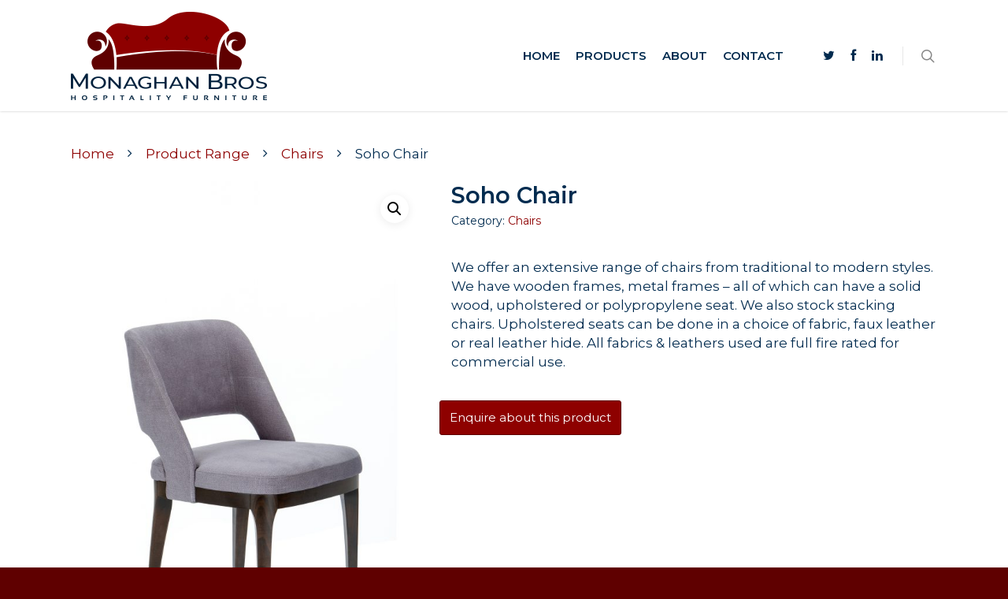

--- FILE ---
content_type: text/html; charset=UTF-8
request_url: https://www.monaghanbros.com/hospitality-furniture/soho-chair/
body_size: 37634
content:
<!doctype html>

<html lang="en-US" class="no-js">
<head>

<!-- Meta Tags -->
<meta http-equiv="Content-Type" content="text/html; charset=UTF-8" />

	<meta name="viewport" content="width=device-width, initial-scale=1, maximum-scale=1, user-scalable=0" />
	

<!--Shortcut icon-->
<meta name='robots' content='index, follow, max-image-preview:large, max-snippet:-1, max-video-preview:-1' />

	<!-- This site is optimized with the Yoast SEO plugin v26.6 - https://yoast.com/wordpress/plugins/seo/ -->
	<title>Soho Chair - Monaghan Bros</title>
	<link rel="canonical" href="https://www.monaghanbros.com/hospitality-furniture/soho-chair/" />
	<meta property="og:locale" content="en_US" />
	<meta property="og:type" content="article" />
	<meta property="og:title" content="Soho Chair - Monaghan Bros" />
	<meta property="og:description" content="We offer an extensive range of chairs from traditional to modern styles. We have wooden frames, metal frames – all of which can have a solid wood, upholstered or polypropylene..." />
	<meta property="og:url" content="https://www.monaghanbros.com/hospitality-furniture/soho-chair/" />
	<meta property="og:site_name" content="Monaghan Bros" />
	<meta property="article:modified_time" content="2019-03-13T15:28:12+00:00" />
	<meta property="og:image" content="https://www.monaghanbros.com/wp-content/uploads/Soho-chair-683x1024.jpg" />
	<meta property="og:image:width" content="683" />
	<meta property="og:image:height" content="1024" />
	<meta property="og:image:type" content="image/jpeg" />
	<meta name="twitter:card" content="summary_large_image" />
	<script type="application/ld+json" class="yoast-schema-graph">{"@context":"https://schema.org","@graph":[{"@type":"WebPage","@id":"https://www.monaghanbros.com/hospitality-furniture/soho-chair/","url":"https://www.monaghanbros.com/hospitality-furniture/soho-chair/","name":"Soho Chair - Monaghan Bros","isPartOf":{"@id":"https://www.monaghanbros.com/#website"},"primaryImageOfPage":{"@id":"https://www.monaghanbros.com/hospitality-furniture/soho-chair/#primaryimage"},"image":{"@id":"https://www.monaghanbros.com/hospitality-furniture/soho-chair/#primaryimage"},"thumbnailUrl":"https://www.monaghanbros.com/wp-content/uploads/Soho-chair.jpg","datePublished":"2018-04-18T09:44:07+00:00","dateModified":"2019-03-13T15:28:12+00:00","breadcrumb":{"@id":"https://www.monaghanbros.com/hospitality-furniture/soho-chair/#breadcrumb"},"inLanguage":"en-US","potentialAction":[{"@type":"ReadAction","target":["https://www.monaghanbros.com/hospitality-furniture/soho-chair/"]}]},{"@type":"ImageObject","inLanguage":"en-US","@id":"https://www.monaghanbros.com/hospitality-furniture/soho-chair/#primaryimage","url":"https://www.monaghanbros.com/wp-content/uploads/Soho-chair.jpg","contentUrl":"https://www.monaghanbros.com/wp-content/uploads/Soho-chair.jpg","width":4800,"height":7200},{"@type":"BreadcrumbList","@id":"https://www.monaghanbros.com/hospitality-furniture/soho-chair/#breadcrumb","itemListElement":[{"@type":"ListItem","position":1,"name":"Home","item":"https://www.monaghanbros.com/"},{"@type":"ListItem","position":2,"name":"Product Range","item":"https://www.monaghanbros.com/hospitality-furniture/"},{"@type":"ListItem","position":3,"name":"Soho Chair"}]},{"@type":"WebSite","@id":"https://www.monaghanbros.com/#website","url":"https://www.monaghanbros.com/","name":"Monaghan Bros","description":"Hospitality Furniture","potentialAction":[{"@type":"SearchAction","target":{"@type":"EntryPoint","urlTemplate":"https://www.monaghanbros.com/?s={search_term_string}"},"query-input":{"@type":"PropertyValueSpecification","valueRequired":true,"valueName":"search_term_string"}}],"inLanguage":"en-US"}]}</script>
	<!-- / Yoast SEO plugin. -->


<link rel='dns-prefetch' href='//fonts.googleapis.com' />
<link rel="alternate" type="application/rss+xml" title="Monaghan Bros &raquo; Feed" href="https://www.monaghanbros.com/feed/" />
<link rel="alternate" type="application/rss+xml" title="Monaghan Bros &raquo; Comments Feed" href="https://www.monaghanbros.com/comments/feed/" />
<link rel="alternate" title="oEmbed (JSON)" type="application/json+oembed" href="https://www.monaghanbros.com/wp-json/oembed/1.0/embed?url=https%3A%2F%2Fwww.monaghanbros.com%2Fhospitality-furniture%2Fsoho-chair%2F" />
<link rel="alternate" title="oEmbed (XML)" type="text/xml+oembed" href="https://www.monaghanbros.com/wp-json/oembed/1.0/embed?url=https%3A%2F%2Fwww.monaghanbros.com%2Fhospitality-furniture%2Fsoho-chair%2F&#038;format=xml" />
<style id='wp-img-auto-sizes-contain-inline-css' type='text/css'>
img:is([sizes=auto i],[sizes^="auto," i]){contain-intrinsic-size:3000px 1500px}
/*# sourceURL=wp-img-auto-sizes-contain-inline-css */
</style>
<style id='wp-emoji-styles-inline-css' type='text/css'>

	img.wp-smiley, img.emoji {
		display: inline !important;
		border: none !important;
		box-shadow: none !important;
		height: 1em !important;
		width: 1em !important;
		margin: 0 0.07em !important;
		vertical-align: -0.1em !important;
		background: none !important;
		padding: 0 !important;
	}
/*# sourceURL=wp-emoji-styles-inline-css */
</style>
<link rel='stylesheet' id='contact-form-7-css' href='https://www.monaghanbros.com/wp-content/plugins/contact-form-7/includes/css/styles.css?ver=6.1.4' type='text/css' media='all' />
<link rel='stylesheet' id='photoswipe-css' href='https://www.monaghanbros.com/wp-content/plugins/woocommerce/assets/css/photoswipe/photoswipe.min.css?ver=10.4.2' type='text/css' media='all' />
<link rel='stylesheet' id='photoswipe-default-skin-css' href='https://www.monaghanbros.com/wp-content/plugins/woocommerce/assets/css/photoswipe/default-skin/default-skin.min.css?ver=10.4.2' type='text/css' media='all' />
<link rel='stylesheet' id='woocommerce-layout-css' href='https://www.monaghanbros.com/wp-content/plugins/woocommerce/assets/css/woocommerce-layout.css?ver=10.4.2' type='text/css' media='all' />
<link rel='stylesheet' id='woocommerce-smallscreen-css' href='https://www.monaghanbros.com/wp-content/plugins/woocommerce/assets/css/woocommerce-smallscreen.css?ver=10.4.2' type='text/css' media='only screen and (max-width: 768px)' />
<link rel='stylesheet' id='woocommerce-general-css' href='https://www.monaghanbros.com/wp-content/plugins/woocommerce/assets/css/woocommerce.css?ver=10.4.2' type='text/css' media='all' />
<style id='woocommerce-inline-inline-css' type='text/css'>
.woocommerce form .form-row .required { visibility: visible; }
/*# sourceURL=woocommerce-inline-inline-css */
</style>
<link rel='stylesheet' id='font-awesome-css' href='https://www.monaghanbros.com/wp-content/themes/salient/css/font-awesome.min.css?ver=4.6.4' type='text/css' media='all' />
<link rel='stylesheet' id='parent-style-css' href='https://www.monaghanbros.com/wp-content/themes/salient/style.css?ver=6.9' type='text/css' media='all' />
<link rel='stylesheet' id='rgs-css' href='https://www.monaghanbros.com/wp-content/themes/salient/css/rgs.css?ver=10.0.1' type='text/css' media='all' />
<link rel='stylesheet' id='main-styles-css' href='https://www.monaghanbros.com/wp-content/themes/salient-child/style.css?ver=10.0.1' type='text/css' media='all' />
<style id='main-styles-inline-css' type='text/css'>
html:not(.page-trans-loaded) { background-color: #ffffff; }
/*# sourceURL=main-styles-inline-css */
</style>
<link rel='stylesheet' id='magnific-css' href='https://www.monaghanbros.com/wp-content/themes/salient/css/magnific.css?ver=8.6.0' type='text/css' media='all' />
<link rel='stylesheet' id='responsive-css' href='https://www.monaghanbros.com/wp-content/themes/salient/css/responsive.css?ver=10.0.1' type='text/css' media='all' />
<link rel='stylesheet' id='woocommerce-css' href='https://www.monaghanbros.com/wp-content/themes/salient/css/woocommerce.css?ver=10.0.1' type='text/css' media='all' />
<link rel='stylesheet' id='select2-css' href='https://www.monaghanbros.com/wp-content/plugins/woocommerce/assets/css/select2.css?ver=10.4.2' type='text/css' media='all' />
<link rel='stylesheet' id='skin-ascend-css' href='https://www.monaghanbros.com/wp-content/themes/salient/css/ascend.css?ver=10.0.1' type='text/css' media='all' />
<link rel='stylesheet' id='redux-google-fonts-salient_redux-css' href='https://fonts.googleapis.com/css?family=Montserrat%3A600%2C400&#038;ver=1547732022' type='text/css' media='all' />
<link rel='stylesheet' id='sib-front-css-css' href='https://www.monaghanbros.com/wp-content/plugins/mailin/css/mailin-front.css?ver=6.9' type='text/css' media='all' />
<script type="text/javascript" src="https://www.monaghanbros.com/wp-includes/js/jquery/jquery.min.js?ver=3.7.1" id="jquery-core-js"></script>
<script type="text/javascript" src="https://www.monaghanbros.com/wp-includes/js/jquery/jquery-migrate.min.js?ver=3.4.1" id="jquery-migrate-js"></script>
<script type="text/javascript" src="https://www.monaghanbros.com/wp-content/plugins/woocommerce/assets/js/jquery-blockui/jquery.blockUI.min.js?ver=2.7.0-wc.10.4.2" id="wc-jquery-blockui-js" data-wp-strategy="defer"></script>
<script type="text/javascript" id="wc-add-to-cart-js-extra">
/* <![CDATA[ */
var wc_add_to_cart_params = {"ajax_url":"/wp-admin/admin-ajax.php","wc_ajax_url":"/?wc-ajax=%%endpoint%%","i18n_view_cart":"View cart","cart_url":"https://www.monaghanbros.com/cart/","is_cart":"","cart_redirect_after_add":"no"};
//# sourceURL=wc-add-to-cart-js-extra
/* ]]> */
</script>
<script type="text/javascript" src="https://www.monaghanbros.com/wp-content/plugins/woocommerce/assets/js/frontend/add-to-cart.min.js?ver=10.4.2" id="wc-add-to-cart-js" data-wp-strategy="defer"></script>
<script type="text/javascript" src="https://www.monaghanbros.com/wp-content/plugins/woocommerce/assets/js/zoom/jquery.zoom.min.js?ver=1.7.21-wc.10.4.2" id="wc-zoom-js" defer="defer" data-wp-strategy="defer"></script>
<script type="text/javascript" src="https://www.monaghanbros.com/wp-content/plugins/woocommerce/assets/js/flexslider/jquery.flexslider.min.js?ver=2.7.2-wc.10.4.2" id="wc-flexslider-js" defer="defer" data-wp-strategy="defer"></script>
<script type="text/javascript" src="https://www.monaghanbros.com/wp-content/plugins/woocommerce/assets/js/photoswipe/photoswipe.min.js?ver=4.1.1-wc.10.4.2" id="wc-photoswipe-js" defer="defer" data-wp-strategy="defer"></script>
<script type="text/javascript" src="https://www.monaghanbros.com/wp-content/plugins/woocommerce/assets/js/photoswipe/photoswipe-ui-default.min.js?ver=4.1.1-wc.10.4.2" id="wc-photoswipe-ui-default-js" defer="defer" data-wp-strategy="defer"></script>
<script type="text/javascript" id="wc-single-product-js-extra">
/* <![CDATA[ */
var wc_single_product_params = {"i18n_required_rating_text":"Please select a rating","i18n_rating_options":["1 of 5 stars","2 of 5 stars","3 of 5 stars","4 of 5 stars","5 of 5 stars"],"i18n_product_gallery_trigger_text":"View full-screen image gallery","review_rating_required":"yes","flexslider":{"rtl":false,"animation":"slide","smoothHeight":true,"directionNav":false,"controlNav":"thumbnails","slideshow":false,"animationSpeed":500,"animationLoop":false,"allowOneSlide":false},"zoom_enabled":"1","zoom_options":[],"photoswipe_enabled":"1","photoswipe_options":{"shareEl":false,"closeOnScroll":false,"history":false,"hideAnimationDuration":0,"showAnimationDuration":0},"flexslider_enabled":"1"};
//# sourceURL=wc-single-product-js-extra
/* ]]> */
</script>
<script type="text/javascript" src="https://www.monaghanbros.com/wp-content/plugins/woocommerce/assets/js/frontend/single-product.min.js?ver=10.4.2" id="wc-single-product-js" defer="defer" data-wp-strategy="defer"></script>
<script type="text/javascript" src="https://www.monaghanbros.com/wp-content/plugins/woocommerce/assets/js/js-cookie/js.cookie.min.js?ver=2.1.4-wc.10.4.2" id="wc-js-cookie-js" defer="defer" data-wp-strategy="defer"></script>
<script type="text/javascript" id="woocommerce-js-extra">
/* <![CDATA[ */
var woocommerce_params = {"ajax_url":"/wp-admin/admin-ajax.php","wc_ajax_url":"/?wc-ajax=%%endpoint%%","i18n_password_show":"Show password","i18n_password_hide":"Hide password"};
//# sourceURL=woocommerce-js-extra
/* ]]> */
</script>
<script type="text/javascript" src="https://www.monaghanbros.com/wp-content/plugins/woocommerce/assets/js/frontend/woocommerce.min.js?ver=10.4.2" id="woocommerce-js" defer="defer" data-wp-strategy="defer"></script>
<script type="text/javascript" src="https://www.monaghanbros.com/wp-content/plugins/js_composer_salient/assets/js/vendors/woocommerce-add-to-cart.js?ver=5.6" id="vc_woocommerce-add-to-cart-js-js"></script>
<script type="text/javascript" src="https://www.monaghanbros.com/wp-content/plugins/woocommerce/assets/js/select2/select2.full.min.js?ver=4.0.3-wc.10.4.2" id="wc-select2-js" defer="defer" data-wp-strategy="defer"></script>
<script type="text/javascript" id="sib-front-js-js-extra">
/* <![CDATA[ */
var sibErrMsg = {"invalidMail":"Please fill out valid email address","requiredField":"Please fill out required fields","invalidDateFormat":"Please fill out valid date format","invalidSMSFormat":"Please fill out valid phone number"};
var ajax_sib_front_object = {"ajax_url":"https://www.monaghanbros.com/wp-admin/admin-ajax.php","ajax_nonce":"6b36b24bcf","flag_url":"https://www.monaghanbros.com/wp-content/plugins/mailin/img/flags/"};
//# sourceURL=sib-front-js-js-extra
/* ]]> */
</script>
<script type="text/javascript" src="https://www.monaghanbros.com/wp-content/plugins/mailin/js/mailin-front.js?ver=1762945102" id="sib-front-js-js"></script>
<link rel="https://api.w.org/" href="https://www.monaghanbros.com/wp-json/" /><link rel="alternate" title="JSON" type="application/json" href="https://www.monaghanbros.com/wp-json/wp/v2/product/859" /><link rel="EditURI" type="application/rsd+xml" title="RSD" href="https://www.monaghanbros.com/xmlrpc.php?rsd" />
<meta name="generator" content="WordPress 6.9" />
<meta name="generator" content="WooCommerce 10.4.2" />
<link rel='shortlink' href='https://www.monaghanbros.com/?p=859' />
<script type="text/javascript" src="https://secure.head3high.com/js/208290.js" ></script>
<noscript><img alt="" src="https://secure.head3high.com/208290.png" style="display:none;" /></noscript><style type="text/css">body a{color:#8e0000;}#header-outer:not([data-lhe="animated_underline"]) header#top nav > ul > li > a:hover,#header-outer:not([data-lhe="animated_underline"]) header#top nav .sf-menu > li.sfHover > a,header#top nav > ul > li.button_bordered > a:hover,#header-outer:not([data-lhe="animated_underline"]) header#top nav .sf-menu li.current-menu-item > a,header#top nav .sf-menu li.current_page_item > a .sf-sub-indicator i,header#top nav .sf-menu li.current_page_ancestor > a .sf-sub-indicator i,#header-outer:not([data-lhe="animated_underline"]) header#top nav .sf-menu li.current_page_ancestor > a,#header-outer:not([data-lhe="animated_underline"]) header#top nav .sf-menu li.current-menu-ancestor > a,#header-outer:not([data-lhe="animated_underline"]) header#top nav .sf-menu li.current_page_item > a,body header#top nav .sf-menu li.current_page_item > a .sf-sub-indicator [class^="icon-"],header#top nav .sf-menu li.current_page_ancestor > a .sf-sub-indicator [class^="icon-"],.sf-menu li ul li.sfHover > a .sf-sub-indicator [class^="icon-"],#header-outer:not(.transparent) #social-in-menu a i:after,.testimonial_slider[data-rating-color="accent-color"] .star-rating .filled:before,ul.sf-menu > li > a:hover > .sf-sub-indicator i,ul.sf-menu > li > a:active > .sf-sub-indicator i,ul.sf-menu > li.sfHover > a > .sf-sub-indicator i,.sf-menu ul li.current_page_item > a,.sf-menu ul li.current-menu-ancestor > a,.sf-menu ul li.current_page_ancestor > a,.sf-menu ul a:focus,.sf-menu ul a:hover,.sf-menu ul a:active,.sf-menu ul li:hover > a,.sf-menu ul li.sfHover > a,.sf-menu li ul li a:hover,.sf-menu li ul li.sfHover > a,#footer-outer a:hover,.recent-posts .post-header a:hover,article.post .post-header a:hover,article.result a:hover,article.post .post-header h2 a,.single article.post .post-meta a:hover,.comment-list .comment-meta a:hover,label span,.wpcf7-form p span,.icon-3x[class^="icon-"],.icon-3x[class*=" icon-"],.icon-tiny[class^="icon-"],body .circle-border,article.result .title a,.home .blog-recent:not([data-style="list_featured_first_row"]) .col .post-header a:hover,.home .blog-recent .col .post-header h3 a,#single-below-header a:hover,header#top #logo:hover,.sf-menu > li.current_page_ancestor > a > .sf-sub-indicator [class^="icon-"],.sf-menu > li.current-menu-ancestor > a > .sf-sub-indicator [class^="icon-"],body #mobile-menu li.open > a [class^="icon-"],.pricing-column h3,.pricing-table[data-style="flat-alternative"] .pricing-column.accent-color h4,.pricing-table[data-style="flat-alternative"] .pricing-column.accent-color .interval,.comment-author a:hover,.project-attrs li i,#footer-outer #copyright li a i:hover,.col:hover > [class^="icon-"].icon-3x.accent-color.alt-style.hovered,.col:hover > [class*=" icon-"].icon-3x.accent-color.alt-style.hovered,#header-outer .widget_shopping_cart .cart_list a,.woocommerce .star-rating,.woocommerce form .form-row .required,.woocommerce-page form .form-row .required,body #header-secondary-outer #social a:hover i,.woocommerce ul.products li.product .price,body .twitter-share:hover i,.twitter-share.hovered i,body .linkedin-share:hover i,.linkedin-share.hovered i,body .google-plus-share:hover i,.google-plus-share.hovered i,.pinterest-share:hover i,.pinterest-share.hovered i,.facebook-share:hover i,.facebook-share.hovered i,.woocommerce-page ul.products li.product .price,.nectar-milestone .number.accent-color,header#top nav > ul > li.megamenu > ul > li > a:hover,header#top nav > ul > li.megamenu > ul > li.sfHover > a,body #portfolio-nav a:hover i,span.accent-color,.nectar-love:hover i,.nectar-love.loved i,.portfolio-items .nectar-love:hover i,.portfolio-items .nectar-love.loved i,body .hovered .nectar-love i,header#top nav ul #nectar-user-account a:hover span,header#top nav ul #search-btn a:hover span,header#top nav ul .slide-out-widget-area-toggle a:hover span,body:not(.material) #search-outer #search #close a span:hover,.carousel-wrap[data-full-width="true"] .carousel-heading a:hover i,#search-outer .ui-widget-content li:hover a .title,#search-outer .ui-widget-content .ui-state-hover .title,#search-outer .ui-widget-content .ui-state-focus .title,.portfolio-filters-inline .container ul li a.active,body [class^="icon-"].icon-default-style,.single-post #single-below-header.fullscreen-header .icon-salient-heart-2,.svg-icon-holder[data-color="accent-color"],.team-member a.accent-color:hover,.ascend .comment-list .reply a,.wpcf7-form .wpcf7-not-valid-tip,.text_on_hover.product .add_to_cart_button,.blog-recent[data-style="minimal"] .col > span,.blog-recent[data-style="title_only"] .col:hover .post-header .title,.woocommerce-checkout-review-order-table .product-info .amount,.tabbed[data-style="minimal"] > ul li a.active-tab,.masonry.classic_enhanced article.post .post-meta a:hover i,.blog-recent[data-style*="classic_enhanced"] .post-meta a:hover i,.blog-recent[data-style*="classic_enhanced"] .post-meta .icon-salient-heart-2.loved,.masonry.classic_enhanced article.post .post-meta .icon-salient-heart-2.loved,.single #single-meta ul li:not(.meta-share-count):hover i,.single #single-meta ul li:not(.meta-share-count):hover a,.single #single-meta ul li:not(.meta-share-count):hover span,.single #single-meta ul li.meta-share-count .nectar-social a:hover i,#project-meta #single-meta ul li > a,#project-meta ul li.meta-share-count .nectar-social a:hover i,#project-meta ul li:not(.meta-share-count):hover i,#project-meta ul li:not(.meta-share-count):hover span,div[data-style="minimal"] .toggle:hover h3 a,div[data-style="minimal"] .toggle.open h3 a,.nectar-icon-list[data-icon-style="border"][data-icon-color="accent-color"] .list-icon-holder[data-icon_type="numerical"] span,.nectar-icon-list[data-icon-color="accent-color"][data-icon-style="border"] .content h4,body[data-dropdown-style="minimal"] #header-outer .woocommerce.widget_shopping_cart .cart_list li a.remove,body[data-dropdown-style="minimal"] #header-outer .woocommerce.widget_shopping_cart .cart_list li a.remove,.post-area.standard-minimal article.post .post-meta .date a,.post-area.standard-minimal article.post .post-header h2 a:hover,.post-area.standard-minimal article.post .more-link:hover span,.post-area.standard-minimal article.post .more-link span:after,.post-area.standard-minimal article.post .minimal-post-meta a:hover,body #pagination .page-numbers.prev:hover,body #pagination .page-numbers.next:hover,html body .woocommerce-pagination a.page-numbers:hover,body .woocommerce-pagination a.page-numbers:hover,body #pagination a.page-numbers:hover,.nectar-slide-in-cart .widget_shopping_cart .cart_list a,.sf-menu ul li.open-submenu > a,.woocommerce p.stars a:hover,.woocommerce .material.product .product-wrap .product-add-to-cart a:hover,.woocommerce .material.product .product-wrap .product-add-to-cart a:hover > span,.woocommerce-MyAccount-navigation ul li.is-active a:before,.woocommerce-MyAccount-navigation ul li:hover a:before,.woocommerce.ascend .price_slider_amount button.button[type="submit"],html .ascend.woocommerce #sidebar div ul li a:hover,html .ascend.woocommerce #sidebar div ul li.current-cat > a,.woocommerce .widget_layered_nav ul li.chosen a:after,.woocommerce-page .widget_layered_nav ul li.chosen a:after,[data-style="list_featured_first_row"] .meta-category a,body[data-form-submit="see-through"] input[type=submit],body[data-form-submit="see-through"] button[type=submit],#header-outer[data-format="left-header"] .sf-menu .sub-menu .current-menu-item > a,.nectar_icon_wrap[data-color="accent-color"] i,.nectar_team_member_close .inner:before,body[data-dropdown-style="minimal"]:not([data-header-format="left-header"]) header#top nav > ul > li.megamenu > ul > li > ul > li.has-ul > a:hover,body:not([data-header-format="left-header"]) header#top nav > ul > li.megamenu > ul > li > ul > li.has-ul > a:hover,.masonry.material .masonry-blog-item .meta-category a,.post-area.featured_img_left .meta-category a,body[data-dropdown-style="minimal"] #header-outer:not([data-format="left-header"]) header#top nav > ul > li.megamenu ul ul li.current-menu-item.has-ul > a,body[data-dropdown-style="minimal"] #header-outer:not([data-format="left-header"]) header#top nav > ul > li.megamenu ul ul li.current-menu-ancestor.has-ul > a,body .wpb_row .span_12 .portfolio-filters-inline[data-color-scheme="accent-color-underline"].full-width-section a.active,body .wpb_row .span_12 .portfolio-filters-inline[data-color-scheme="accent-color-underline"].full-width-section a:hover,.material .comment-list .reply a:hover,.related-posts[data-style="material"] .meta-category a,body[data-dropdown-style="minimal"].material:not([data-header-color="custom"]) #header-outer:not([data-format="left-header"]) header#top nav >ul >li:not(.megamenu) ul.cart_list a:hover,body.material #header-outer:not(.transparent) .cart-outer:hover .cart-menu-wrap .icon-salient-cart,.material .widget li:not(.has-img) a:hover .post-title,.material #sidebar .widget li:not(.has-img) a:hover .post-title,.material .container-wrap #author-bio #author-info a:hover,.material #sidebar .widget ul[data-style="featured-image-left"] li a:hover .post-title,body.material .tabbed[data-color-scheme="accent-color"][data-style="minimal"]:not(.using-icons) >ul li:not(.cta-button) a:hover,body.material .tabbed[data-color-scheme="accent-color"][data-style="minimal"]:not(.using-icons) >ul li:not(.cta-button) a.active-tab,body.material .widget:not(.nectar_popular_posts_widget):not(.recent_posts_extra_widget) li a:hover,.material .widget .tagcloud a,.material #sidebar .widget .tagcloud a,.single.material .post-area .content-inner > .post-tags a,.tabbed[data-style*="material"][data-color-scheme="accent-color"] ul.wpb_tabs_nav li a:not(.active-tab):hover,body.material .nectar-button.see-through.accent-color[data-color-override="false"],div[data-style="minimal_small"] .toggle.accent-color > h3 a:hover,div[data-style="minimal_small"] .toggle.accent-color.open > h3 a,.nectar_single_testimonial[data-color="accent-color"] p span.open-quote,.nectar-quick-view-box .star-rating,.minimal.product .product-wrap .normal.icon-salient-cart[class*=" icon-"],.minimal.product .product-wrap i,.minimal.product .product-wrap .normal.icon-salient-m-eye,.woocommerce-account .woocommerce > #customer_login .nectar-form-controls .control.active,.woocommerce-account .woocommerce > #customer_login .nectar-form-controls .control:hover,.products li.product.minimal .product-add-to-cart .loading:after,.widget_search .search-form button[type=submit] .icon-salient-search,body.search-no-results .search-form button[type=submit] .icon-salient-search,.woocommerce #review_form #respond p.comment-notes span.required,.nectar-icon-list[data-icon-color="accent-color"] .nectar-icon-list-item .list-icon-holder[data-icon_type="numerical"]{color:#8e0000!important;}.col:not(.post-area):not(.span_12):not(#sidebar):hover [class^="icon-"].icon-3x.accent-color.alt-style.hovered,body .col:not(.post-area):not(.span_12):not(#sidebar):hover a [class*=" icon-"].icon-3x.accent-color.alt-style.hovered,.ascend #header-outer:not(.transparent) .cart-outer:hover .cart-menu-wrap:not(.has_products) .icon-salient-cart{color:#8e0000!important;}.nectar_icon_wrap .svg-icon-holder[data-color="accent-color"] svg path{stroke:#8e0000!important;}.orbit-wrapper div.slider-nav span.right,.orbit-wrapper div.slider-nav span.left,.flex-direction-nav a,.jp-play-bar,.jp-volume-bar-value,.jcarousel-prev:hover,.jcarousel-next:hover,.portfolio-items .col[data-default-color="true"] .work-item:not(.style-3) .work-info-bg,.portfolio-items .col[data-default-color="true"] .bottom-meta,.portfolio-filters a,.portfolio-filters #sort-portfolio,.project-attrs li span,.progress li span,.nectar-progress-bar span,#footer-outer #footer-widgets .col .tagcloud a:hover,#sidebar .widget .tagcloud a:hover,article.post .more-link span:hover,#fp-nav.tooltip ul li .fp-tooltip .tooltip-inner,article.post.quote .post-content .quote-inner,article.post.link .post-content .link-inner,#pagination .next a:hover,#pagination .prev a:hover,.comment-list .reply a:hover,input[type=submit]:hover,input[type="button"]:hover,#footer-outer #copyright li a.vimeo:hover,#footer-outer #copyright li a.behance:hover,.toggle.open h3 a,.tabbed > ul li a.active-tab,[class*=" icon-"],.icon-normal,.bar_graph li span,.nectar-button[data-color-override="false"].regular-button,.nectar-button.tilt.accent-color,body .swiper-slide .button.transparent_2 a.primary-color:hover,#footer-outer #footer-widgets .col input[type="submit"],.carousel-prev:hover,.carousel-next:hover,body .products-carousel .carousel-next:hover,body .products-carousel .carousel-prev:hover,.blog-recent .more-link span:hover,.post-tags a:hover,.pricing-column.highlight h3,.pricing-table[data-style="flat-alternative"] .pricing-column.highlight h3 .highlight-reason,.pricing-table[data-style="flat-alternative"] .pricing-column.accent-color:before,#to-top:hover,#to-top.dark:hover,body[data-button-style*="rounded"] #to-top:after,#pagination a.page-numbers:hover,#pagination span.page-numbers.current,.single-portfolio .facebook-share a:hover,.single-portfolio .twitter-share a:hover,.single-portfolio .pinterest-share a:hover,.single-post .facebook-share a:hover,.single-post .twitter-share a:hover,.single-post .pinterest-share a:hover,.mejs-controls .mejs-time-rail .mejs-time-current,.mejs-controls .mejs-volume-button .mejs-volume-slider .mejs-volume-current,.mejs-controls .mejs-horizontal-volume-slider .mejs-horizontal-volume-current,article.post.quote .post-content .quote-inner,article.post.link .post-content .link-inner,article.format-status .post-content .status-inner,article.post.format-aside .aside-inner,body #header-secondary-outer #social li a.behance:hover,body #header-secondary-outer #social li a.vimeo:hover,#sidebar .widget:hover [class^="icon-"].icon-3x,.woocommerce-page button.single_add_to_cart_button,article.post.quote .content-inner .quote-inner .whole-link,.masonry.classic_enhanced article.post.quote.wide_tall .post-content a:hover .quote-inner,.masonry.classic_enhanced article.post.link.wide_tall .post-content a:hover .link-inner,.iosSlider .prev_slide:hover,.iosSlider .next_slide:hover,body [class^="icon-"].icon-3x.alt-style.accent-color,body [class*=" icon-"].icon-3x.alt-style.accent-color,#slide-out-widget-area,#slide-out-widget-area-bg.fullscreen,#slide-out-widget-area-bg.fullscreen-alt .bg-inner,#header-outer .widget_shopping_cart a.button,body[data-button-style="rounded"] .wpb_wrapper .twitter-share:before,body[data-button-style="rounded"] .wpb_wrapper .twitter-share.hovered:before,body[data-button-style="rounded"] .wpb_wrapper .facebook-share:before,body[data-button-style="rounded"] .wpb_wrapper .facebook-share.hovered:before,body[data-button-style="rounded"] .wpb_wrapper .google-plus-share:before,body[data-button-style="rounded"] .wpb_wrapper .google-plus-share.hovered:before,body[data-button-style="rounded"] .wpb_wrapper .nectar-social:hover > *:before,body[data-button-style="rounded"] .wpb_wrapper .pinterest-share:before,body[data-button-style="rounded"] .wpb_wrapper .pinterest-share.hovered:before,body[data-button-style="rounded"] .wpb_wrapper .linkedin-share:before,body[data-button-style="rounded"] .wpb_wrapper .linkedin-share.hovered:before,#header-outer a.cart-contents .cart-wrap span,#header-outer a#mobile-cart-link .cart-wrap span,.swiper-slide .button.solid_color a,.swiper-slide .button.solid_color_2 a,.portfolio-filters,button[type=submit]:hover,header#top nav ul .slide-out-widget-area-toggle a:hover i.lines,header#top nav ul .slide-out-widget-area-toggle a:hover i.lines:after,header#top nav ul .slide-out-widget-area-toggle a:hover i.lines:before,header#top nav ul .slide-out-widget-area-toggle[data-icon-animation="simple-transform"] a:hover i.lines-button:after,#buddypress a.button:focus,.text_on_hover.product a.added_to_cart,.woocommerce div.product .woocommerce-tabs .full-width-content ul.tabs li a:after,.woocommerce-cart .wc-proceed-to-checkout a.checkout-button,.woocommerce #order_review #payment #place_order,.woocommerce .span_4 input[type="submit"].checkout-button,.portfolio-filters-inline[data-color-scheme="accent-color"],.select2-container .select2-choice:hover,.select2-dropdown-open .select2-choice,header#top nav > ul > li.button_solid_color > a:before,#header-outer.transparent header#top nav > ul > li.button_solid_color > a:before,.tabbed[data-style*="minimal"] > ul li a:after,.twentytwenty-handle,.twentytwenty-horizontal .twentytwenty-handle:before,.twentytwenty-horizontal .twentytwenty-handle:after,.twentytwenty-vertical .twentytwenty-handle:before,.twentytwenty-vertical .twentytwenty-handle:after,.masonry.classic_enhanced .posts-container article .meta-category a:hover,.blog-recent[data-style*="classic_enhanced"] .meta-category a:hover,.masonry.classic_enhanced .posts-container article .video-play-button,.bottom_controls #portfolio-nav .controls li a i:after,.bottom_controls #portfolio-nav ul:first-child li#all-items a:hover i,.nectar_video_lightbox.nectar-button[data-color="default-accent-color"],.nectar_video_lightbox.nectar-button[data-color="transparent-accent-color"]:hover,.testimonial_slider[data-style="multiple_visible"][data-color*="accent-color"] .flickity-page-dots .dot.is-selected:before,.testimonial_slider[data-style="multiple_visible"][data-color*="accent-color"] blockquote.is-selected p,.nectar-recent-posts-slider .container .strong span:before,#page-header-bg[data-post-hs="default_minimal"] .inner-wrap > a:hover,.single .heading-title[data-header-style="default_minimal"] .meta-category a:hover,body.single-post .sharing-default-minimal .nectar-love.loved,.nectar-fancy-box:after,.divider-small-border[data-color="accent-color"],.divider-border[data-color="accent-color"],div[data-style="minimal"] .toggle.open h3 i:after,div[data-style="minimal"] .toggle:hover h3 i:after,div[data-style="minimal"] .toggle.open h3 i:before,div[data-style="minimal"] .toggle:hover h3 i:before,.nectar-animated-title[data-color="accent-color"] .nectar-animated-title-inner:after,#fp-nav:not(.light-controls).tooltip_alt ul li a span:after,#fp-nav.tooltip_alt ul li a span:after,.nectar-video-box[data-color="default-accent-color"] a.nectar_video_lightbox,body .nectar-video-box[data-color="default-accent-color"][data-hover="zoom_button"] a.nectar_video_lightbox:after,.span_12.dark .owl-theme .owl-dots .owl-dot.active span,.span_12.dark .owl-theme .owl-dots .owl-dot:hover span,.nectar_image_with_hotspots[data-stlye="color_pulse"][data-color="accent-color"] .nectar_hotspot,.nectar_image_with_hotspots .nectar_hotspot_wrap .nttip .tipclose span:before,.nectar_image_with_hotspots .nectar_hotspot_wrap .nttip .tipclose span:after,.portfolio-filters-inline[data-color-scheme="accent-color-underline"] a:after,body[data-dropdown-style="minimal"] #header-outer header#top nav > ul > li:not(.megamenu) ul a:hover,body[data-dropdown-style="minimal"] #header-outer header#top nav > ul > li:not(.megamenu) li.sfHover > a,body[data-dropdown-style="minimal"] #header-outer:not([data-format="left-header"]) header#top nav > ul > li:not(.megamenu) li.sfHover > a,body[data-dropdown-style="minimal"] header#top nav > ul > li.megamenu > ul ul li a:hover,body[data-dropdown-style="minimal"] header#top nav > ul > li.megamenu > ul ul li.sfHover > a,body[data-dropdown-style="minimal"]:not([data-header-format="left-header"]) header#top nav > ul > li.megamenu > ul ul li.current-menu-item > a,body[data-dropdown-style="minimal"] #header-outer .widget_shopping_cart a.button,body[data-dropdown-style="minimal"] #header-secondary-outer ul > li:not(.megamenu) li.sfHover > a,body[data-dropdown-style="minimal"] #header-secondary-outer ul > li:not(.megamenu) ul a:hover,.nectar-recent-posts-single_featured .strong a,.post-area.standard-minimal article.post .more-link span:before,.nectar-slide-in-cart .widget_shopping_cart a.button,body[data-header-format="left-header"] #header-outer[data-lhe="animated_underline"] header#top nav ul li:not([class*="button_"]) > a span:after,.woocommerce .material.product .add_to_cart_button,body nav.woocommerce-pagination span.page-numbers.current,body[data-dropdown-style="minimal"] #header-outer:not([data-format="left-header"]) header#top nav > ul > li:not(.megamenu) ul a:hover,body[data-form-submit="regular"] input[type=submit],body[data-form-submit="regular"] button[type=submit],body[data-form-submit="see-through"] input[type=submit]:hover,body[data-form-submit="see-through"] button[type=submit]:hover,body[data-form-submit="see-through"] .container-wrap .span_12.light input[type=submit]:hover,body[data-form-submit="see-through"] .container-wrap .span_12.light button[type=submit]:hover,body[data-form-submit="regular"] .container-wrap .span_12.light input[type=submit]:hover,body[data-form-submit="regular"] .container-wrap .span_12.light button[type=submit]:hover,.masonry.material .masonry-blog-item .meta-category a:before,.related-posts[data-style="material"] .meta-category a:before,.post-area.featured_img_left .meta-category a:before,.material.masonry .masonry-blog-item .video-play-button,.nectar_icon_wrap[data-style="border-animation"][data-color="accent-color"]:not([data-draw="true"]) .nectar_icon:hover,body[data-dropdown-style="minimal"] #header-outer:not([data-format="left-header"]) header#top nav > ul > li:not(.megamenu) ul li.current-menu-item > a,body[data-dropdown-style="minimal"] #header-outer:not([data-format="left-header"]) header#top nav > ul > li:not(.megamenu) ul li.current-menu-ancestor > a,.nectar-social-sharing-fixed > a:before,.nectar-social-sharing-fixed .nectar-social a,body.material #page-header-bg.fullscreen-header .inner-wrap >a,.masonry.material .quote-inner:before,.masonry.material .link-inner:before,.tabbed[data-style="minimal_alt"] .magic-line,.nectar-google-map[data-nectar-marker-color="accent-color"] .animated-dot .middle-dot,.nectar-leaflet-map[data-nectar-marker-color="accent-color"] .animated-dot .middle-dot,.nectar-google-map[data-nectar-marker-color="accent-color"] .animated-dot div[class*="signal"],.nectar-leaflet-map[data-nectar-marker-color="accent-color"] .animated-dot div[class*="signal"],.nectar_video_lightbox.play_button_with_text[data-color="default-accent-color"] span.play > .inner-wrap:before,.nectar-hor-list-item[data-color="accent-color"]:before,body.material #slide-out-widget-area-bg.slide-out-from-right,.widget .material .widget .tagcloud a:before,.material #sidebar .widget .tagcloud a:before,.single .post-area .content-inner > .post-tags a:before,.auto_meta_overlaid_spaced article.post.quote .n-post-bg:after,.auto_meta_overlaid_spaced article.post.link .n-post-bg:after,.post-area.featured_img_left .posts-container .article-content-wrap .video-play-button,.post-area.featured_img_left article.post .quote-inner:before,.post-area.featured_img_left .link-inner:before,.nectar-recent-posts-single_featured.multiple_featured .controls li:after,.nectar-recent-posts-single_featured.multiple_featured .controls li.active:before,[data-style="list_featured_first_row"] .meta-category a:before,.tabbed[data-style*="material"][data-color-scheme="accent-color"] ul:after,.nectar-fancy-box[data-color="accent-color"]:not([data-style="default"]) .box-bg:after,div[data-style="minimal_small"] .toggle.accent-color > h3:after,body.material[data-button-style^="rounded"] .nectar-button.see-through.accent-color[data-color-override="false"] i,.portfolio-items .col.nectar-new-item .inner-wrap:before,body.material .nectar-video-box[data-color="default-accent-color"] a.nectar_video_lightbox:before,.nectar_team_member_overlay .team_member_details .bio-inner .mobile-close:before,.nectar_team_member_overlay .team_member_details .bio-inner .mobile-close:after,.fancybox-navigation button:hover:before,ul.products li.minimal.product span.onsale,.span_12.dark .nectar-woo-flickity[data-controls="arrows-and-text"] .nectar-woo-carousel-top a:after,.woocommerce span.onsale .nectar-quick-view-box .onsale,.nectar-quick-view-box .onsale,.woocommerce-page .nectar-quick-view-box .onsale,.nectar-quick-view-box .cart .quantity input.plus:hover,.nectar-quick-view-box .cart .quantity input.minus:hover,.woocommerce .cart .quantity input.plus:hover,.woocommerce .cart .quantity input.minus:hover,body .nectar-quick-view-box .single_add_to_cart_button,.woocommerce .classic .add_to_cart_button,.woocommerce .classic .product-add-to-cart a.button,.text_on_hover.product .nectar_quick_view,body.original li.bypostauthor .comment-body:before,.widget_layered_nav ul.yith-wcan-label li a:hover,.widget_layered_nav ul.yith-wcan-label li.chosen a,.nectar-next-section-wrap.bounce a:before,.woocommerce ul.products li.product .onsale,.woocommerce-page ul.products li.product .onsale,.woocommerce span.onsale,.woocommerce-page span.onsale,.woocommerce .product-wrap .add_to_cart_button.added,.single-product .facebook-share a:hover,.single-product .twitter-share a:hover,.single-product .pinterest-share a:hover,.woocommerce-message,.woocommerce-error,.woocommerce-info,.woocommerce .chzn-container .chzn-results .highlighted,.woocommerce .chosen-container .chosen-results .highlighted,.woocommerce a.button:hover,.woocommerce-page a.button:hover,.woocommerce button.button:hover,.woocommerce-page button.button:hover,.woocommerce input.button:hover,.woocommerce-page input.button:hover,.woocommerce #respond input#submit:hover,.woocommerce-page #respond input#submit:hover,.woocommerce #content input.button:hover,.woocommerce-page #content input.button:hover,.woocommerce div.product .woocommerce-tabs ul.tabs li.active,.woocommerce #content div.product .woocommerce-tabs ul.tabs li.active,.woocommerce-page div.product .woocommerce-tabs ul.tabs li.active,.woocommerce-page #content div.product .woocommerce-tabs ul.tabs li.active,.woocommerce .widget_price_filter .ui-slider .ui-slider-range,.woocommerce-page .widget_price_filter .ui-slider .ui-slider-range,.ascend.woocommerce .widget_price_filter .ui-slider .ui-slider-range,.ascend.woocommerce-page .widget_price_filter .ui-slider .ui-slider-range,html .woocommerce #sidebar div ul li a:hover ~ .count,html .woocommerce #sidebar div ul li.current-cat > .count,body[data-fancy-form-rcs="1"] .select2-container--default .select2-selection--single:hover,body[data-fancy-form-rcs="1"] .select2-container--default.select2-container--open .select2-selection--single,.woocommerce .widget_price_filter .ui-slider .ui-slider-range,.material.woocommerce-page .widget_price_filter .ui-slider .ui-slider-range,.woocommerce-account .woocommerce-form-login button.button,.woocommerce-account .woocommerce-form-register button.button,.woocommerce.widget_price_filter .price_slider:not(.ui-slider):before,.woocommerce.widget_price_filter .price_slider:not(.ui-slider):after,.woocommerce.widget_price_filter .price_slider:not(.ui-slider),body .woocommerce.add_to_cart_inline a.button.add_to_cart_button,.woocommerce table.cart a.remove:hover,.woocommerce #content table.cart a.remove:hover,.woocommerce-page table.cart a.remove:hover,.woocommerce-page #content table.cart a.remove:hover,.woocommerce-page .woocommerce p.return-to-shop a.wc-backward,.woocommerce .yith-wcan-reset-navigation.button{background-color:#8e0000!important;}.col:hover > [class^="icon-"].icon-3x:not(.alt-style).accent-color.hovered,.col:hover > [class*=" icon-"].icon-3x:not(.alt-style).accent-color.hovered,body .nectar-button.see-through-2[data-hover-color-override="false"]:hover,.col:not(.post-area):not(.span_12):not(#sidebar):hover [class^="icon-"].icon-3x:not(.alt-style).accent-color.hovered,.col:not(.post-area):not(.span_12):not(#sidebar):hover a [class*=" icon-"].icon-3x:not(.alt-style).accent-color.hovered{background-color:#8e0000!important;}.nectar-highlighted-text em:before,.nectar_icon_wrap[data-style="soft-bg"][data-color="accent-color"] .nectar_icon:before{background-color:#8e0000;}body.material[data-button-style^="rounded"] .nectar-button.see-through.accent-color[data-color-override="false"] i:after{box-shadow:#8e0000 0 8px 15px;opacity:0.24;}.nectar-fancy-box[data-style="color_box_hover"][data-color="accent-color"]:hover:before{box-shadow:0 30px 90px #8e0000;}.woocommerce.material .widget_price_filter .ui-slider .ui-slider-handle:before,.material.woocommerce-page .widget_price_filter .ui-slider .ui-slider-handle:before{box-shadow:0 0 0 10px #8e0000 inset;}.woocommerce.material .widget_price_filter .ui-slider .ui-slider-handle.ui-state-active:before,.material.woocommerce-page .widget_price_filter .ui-slider .ui-slider-handle.ui-state-active:before{box-shadow:0 0 0 2px #8e0000 inset;}.woocommerce #sidebar .widget_layered_nav ul.yith-wcan-color li.chosen a{box-shadow:0 0 0 2px #8e0000,inset 0 0 0 3px #fff;}.woocommerce #sidebar .widget_layered_nav ul.yith-wcan-color li a:hover{box-shadow:0 0 0 2px #8e0000,0px 8px 20px rgba(0,0,0,0.2),inset 0 0 0 3px #fff;}.nectar-leaflet-map[data-nectar-marker-color="accent-color"] .nectar-leaflet-pin{border:10px solid #8e0000;}.woocommerce-account .woocommerce > #customer_login .nectar-form-controls .control{background-image:linear-gradient(to right,#8e0000 0,#8e0000 100%);}#search-results article.result .title a{background-image:linear-gradient(to right,#8e0000 0,#8e0000 100%);}.tabbed[data-style*="material"][data-color-scheme="accent-color"] ul li a.active-tab:after{box-shadow:0 18px 50px #8e0000;}.bottom_controls #portfolio-nav ul:first-child li#all-items a:hover i{box-shadow:-.6em 0 #8e0000,-.6em .6em #8e0000,.6em 0 #8e0000,.6em -.6em #8e0000,0 -.6em #8e0000,-.6em -.6em #8e0000,0 .6em #8e0000,.6em .6em #8e0000;}.tabbed > ul li a.active-tab,body[data-form-style="minimal"] label:after,body .recent_projects_widget a:hover img,.recent_projects_widget a:hover img,#sidebar #flickr a:hover img,body .nectar-button.see-through-2[data-hover-color-override="false"]:hover,#footer-outer #flickr a:hover img,body[data-button-style="rounded"] .wpb_wrapper .twitter-share:before,body[data-button-style="rounded"] .wpb_wrapper .twitter-share.hovered:before,body[data-button-style="rounded"] .wpb_wrapper .facebook-share:before,body[data-button-style="rounded"] .wpb_wrapper .facebook-share.hovered:before,body[data-button-style="rounded"] .wpb_wrapper .google-plus-share:before,body[data-button-style="rounded"] .wpb_wrapper .google-plus-share.hovered:before,body[data-button-style="rounded"] .wpb_wrapper .nectar-social:hover > *:before,body[data-button-style="rounded"] .wpb_wrapper .pinterest-share:before,body[data-button-style="rounded"] .wpb_wrapper .pinterest-share.hovered:before,body[data-button-style="rounded"] .wpb_wrapper .linkedin-share:before,body[data-button-style="rounded"] .wpb_wrapper .linkedin-share.hovered:before,#featured article .post-title a:hover,#header-outer[data-lhe="animated_underline"] header#top nav > ul > li > a:after,body #featured article .post-title a:hover,div.wpcf7-validation-errors,.select2-container .select2-choice:hover,.select2-dropdown-open .select2-choice,body:not(.original) li.bypostauthor img.avatar,#header-outer:not(.transparent) header#top nav > ul > li.button_bordered > a:hover:before,.single #single-meta ul li:not(.meta-share-count):hover a,.single #project-meta ul li:not(.meta-share-count):hover a,div[data-style="minimal"] .toggle.default.open i,div[data-style="minimal"] .toggle.default:hover i,div[data-style="minimal"] .toggle.accent-color.open i,div[data-style="minimal"] .toggle.accent-color:hover i,.nectar_image_with_hotspots .nectar_hotspot_wrap .nttip .tipclose,body[data-button-style="rounded"] #pagination > a:hover,body[data-form-submit="see-through"] input[type=submit],body[data-form-submit="see-through"] button[type=submit],.nectar_icon_wrap[data-style="border-basic"][data-color="accent-color"] .nectar_icon,.nectar_icon_wrap[data-style="border-animation"][data-color="accent-color"]:not([data-draw="true"]) .nectar_icon,.nectar_icon_wrap[data-style="border-animation"][data-color="accent-color"][data-draw="true"]:hover .nectar_icon,.span_12.dark .nectar_video_lightbox.play_button_with_text[data-color="default-accent-color"] span.play:before,.span_12.dark .nectar_video_lightbox.play_button_with_text[data-color="default-accent-color"] span.play:after,.material #header-secondary-outer[data-lhe="animated_underline"] nav >ul.sf-menu >li >a:after,.material blockquote::before,body.material .nectar-button.see-through.accent-color[data-color-override="false"],.woocommerce-page.material .widget_price_filter .ui-slider .ui-slider-handle,.woocommerce-account[data-form-submit="see-through"] .woocommerce-form-login button.button,.woocommerce-account[data-form-submit="see-through"] .woocommerce-form-register button.button,blockquote.wp-block-quote:before{border-color:#8e0000!important;}.material input[type=text]:focus,.material textarea:focus,.material input[type=email]:focus,.material input[type=search]:focus,.material input[type=password]:focus,.material input[type=tel]:focus,.material input[type=url]:focus,.material input[type=date]:focus,.row .col .wp-caption .wp-caption-text,.material.woocommerce-page input#coupon_code:focus{border-color:#8e0000;}body[data-form-style="minimal"] input[type=text]:focus,body[data-form-style="minimal"] textarea:focus,body[data-form-style="minimal"] input[type=email]:focus,body[data-form-style="minimal"] input[type=search]:focus,body[data-form-style="minimal"] input[type=password]:focus,body[data-form-style="minimal"] input[type=tel]:focus,body[data-form-style="minimal"] input[type=url]:focus,body[data-form-style="minimal"] input[type=date]:focus,.single-product .product[data-gallery-style="left_thumb_sticky"] .product-thumbs .flickity-slider .thumb.is-nav-selected img,.single-product:not(.mobile) .product[data-gallery-style="left_thumb_sticky"] .product-thumbs .thumb a.active img{border-color:#8e0000!important;}@media only screen and (max-width:768px){.woocommerce-page table.cart a.remove{background-color:#8e0000!important;}}#fp-nav:not(.light-controls).tooltip_alt ul li a.active span,#fp-nav.tooltip_alt ul li a.active span{box-shadow:inset 0 0 0 2px #8e0000;-webkit-box-shadow:inset 0 0 0 2px #8e0000;}.default-loading-icon:before{border-top-color:#8e0000!important;}#header-outer a.cart-contents span:before,#fp-nav.tooltip ul li .fp-tooltip .tooltip-inner:after{border-color:transparent #8e0000!important;}body .col:not(.post-area):not(.span_12):not(#sidebar):hover .hovered .circle-border,body #sidebar .widget:hover .circle-border,body .testimonial_slider[data-style="multiple_visible"][data-color*="accent-color"] blockquote .bottom-arrow:after,body .dark .testimonial_slider[data-style="multiple_visible"][data-color*="accent-color"] blockquote .bottom-arrow:after,.portfolio-items[data-ps="6"] .bg-overlay,.portfolio-items[data-ps="6"].no-masonry .bg-overlay,.nectar_team_member_close .inner,.nectar_team_member_overlay .team_member_details .bio-inner .mobile-close{border-color:#8e0000;}.widget .nectar_widget[class*="nectar_blog_posts_"] .arrow-circle svg circle,.nectar-woo-flickity[data-controls="arrows-and-text"] .flickity-prev-next-button svg circle.time{stroke:#8e0000;}.gallery a:hover img{border-color:#8e0000!important;}@media only screen and (min-width :1px) and (max-width :1000px){body #featured article .post-title > a{background-color:#8e0000;}body #featured article .post-title > a{border-color:#8e0000;}}.nectar-button.regular-button.extra-color-1,.nectar-button.tilt.extra-color-1{background-color:#5f0000!important;}.icon-3x[class^="icon-"].extra-color-1:not(.alt-style),.icon-tiny[class^="icon-"].extra-color-1,.icon-3x[class*=" icon-"].extra-color-1:not(.alt-style),body .icon-3x[class*=" icon-"].extra-color-1:not(.alt-style) .circle-border,#header-outer .widget_shopping_cart .cart_list li a.remove,#header-outer .woocommerce.widget_shopping_cart .cart_list li a.remove,.nectar-milestone .number.extra-color-1,span.extra-color-1,.team-member ul.social.extra-color-1 li a,.stock.out-of-stock,body [class^="icon-"].icon-default-style.extra-color-1,body [class^="icon-"].icon-default-style[data-color="extra-color-1"],.team-member a.extra-color-1:hover,.pricing-table[data-style="flat-alternative"] .pricing-column.highlight.extra-color-1 h3,.pricing-table[data-style="flat-alternative"] .pricing-column.extra-color-1 h4,.pricing-table[data-style="flat-alternative"] .pricing-column.extra-color-1 .interval,.svg-icon-holder[data-color="extra-color-1"],div[data-style="minimal"] .toggle.extra-color-1:hover h3 a,div[data-style="minimal"] .toggle.extra-color-1.open h3 a,.nectar-icon-list[data-icon-style="border"][data-icon-color="extra-color-1"] .list-icon-holder[data-icon_type="numerical"] span,.nectar-icon-list[data-icon-color="extra-color-1"][data-icon-style="border"] .content h4,.nectar_icon_wrap[data-color="extra-color-1"] i,body .wpb_row .span_12 .portfolio-filters-inline[data-color-scheme="extra-color-1-underline"].full-width-section a.active,body .wpb_row .span_12 .portfolio-filters-inline[data-color-scheme="extra-color-1-underline"].full-width-section a:hover,.testimonial_slider[data-rating-color="extra-color-1"] .star-rating .filled:before,header#top nav > ul > li.button_bordered_2 > a:hover,body.material .tabbed[data-color-scheme="extra-color-1"][data-style="minimal"]:not(.using-icons) >ul li:not(.cta-button) a:hover,body.material .tabbed[data-color-scheme="extra-color-1"][data-style="minimal"]:not(.using-icons) >ul li:not(.cta-button) a.active-tab,.tabbed[data-style*="material"][data-color-scheme="extra-color-1"] ul li a:not(.active-tab):hover,body.material .nectar-button.see-through.extra-color-1[data-color-override="false"],div[data-style="minimal_small"] .toggle.extra-color-1 > h3 a:hover,div[data-style="minimal_small"] .toggle.extra-color-1.open > h3 a,.nectar_single_testimonial[data-color="extra-color-1"] p span.open-quote,.nectar-icon-list[data-icon-color="extra-color-1"] .nectar-icon-list-item .list-icon-holder[data-icon_type="numerical"]{color:#5f0000!important;}.col:hover > [class^="icon-"].icon-3x.extra-color-1:not(.alt-style),.col:hover > [class*=" icon-"].icon-3x.extra-color-1:not(.alt-style).hovered,body .swiper-slide .button.transparent_2 a.extra-color-1:hover,body .col:not(.post-area):not(.span_12):not(#sidebar):hover [class^="icon-"].icon-3x.extra-color-1:not(.alt-style).hovered,body .col:not(.post-area):not(#sidebar):not(.span_12):hover a [class*=" icon-"].icon-3x.extra-color-1:not(.alt-style).hovered,#sidebar .widget:hover [class^="icon-"].icon-3x.extra-color-1:not(.alt-style),.portfolio-filters-inline[data-color-scheme="extra-color-1"],.pricing-table[data-style="flat-alternative"] .pricing-column.extra-color-1:before,.pricing-table[data-style="flat-alternative"] .pricing-column.highlight.extra-color-1 h3 .highlight-reason,.nectar-button.nectar_video_lightbox[data-color="default-extra-color-1"],.nectar_video_lightbox.nectar-button[data-color="transparent-extra-color-1"]:hover,.testimonial_slider[data-style="multiple_visible"][data-color*="extra-color-1"] .flickity-page-dots .dot.is-selected:before,.testimonial_slider[data-style="multiple_visible"][data-color*="extra-color-1"] blockquote.is-selected p,.nectar-fancy-box[data-color="extra-color-1"]:after,.divider-small-border[data-color="extra-color-1"],.divider-border[data-color="extra-color-1"],div[data-style="minimal"] .toggle.extra-color-1.open i:after,div[data-style="minimal"] .toggle.extra-color-1:hover i:after,div[data-style="minimal"] .toggle.open.extra-color-1 i:before,div[data-style="minimal"] .toggle.extra-color-1:hover i:before,body .tabbed[data-color-scheme="extra-color-1"][data-style="minimal"] > ul li:not(.cta-button) a:after,.nectar-animated-title[data-color="extra-color-1"] .nectar-animated-title-inner:after,.nectar-video-box[data-color="extra-color-1"] a.nectar_video_lightbox,body .nectar-video-box[data-color="extra-color-1"][data-hover="zoom_button"] a.nectar_video_lightbox:after,.nectar_image_with_hotspots[data-stlye="color_pulse"][data-color="extra-color-1"] .nectar_hotspot,.portfolio-filters-inline[data-color-scheme="extra-color-1-underline"] a:after,.nectar_icon_wrap[data-style="border-animation"][data-color="extra-color-1"]:not([data-draw="true"]) .nectar_icon:hover,.nectar-google-map[data-nectar-marker-color="extra-color-1"] .animated-dot .middle-dot,.nectar-leaflet-map[data-nectar-marker-color="extra-color-1"] .animated-dot .middle-dot,.nectar-google-map[data-nectar-marker-color="extra-color-1"] .animated-dot div[class*="signal"],.nectar-leaflet-map[data-nectar-marker-color="extra-color-1"] .animated-dot div[class*="signal"],.nectar_video_lightbox.play_button_with_text[data-color="extra-color-1"] span.play > .inner-wrap:before,.nectar-hor-list-item[data-color="extra-color-1"]:before,header#top nav > ul > li.button_solid_color_2 > a:before,#header-outer.transparent header#top nav > ul > li.button_solid_color_2 > a:before,body[data-slide-out-widget-area-style="slide-out-from-right"]:not([data-header-color="custom"]).material a.slide_out_area_close:before,.tabbed[data-color-scheme="extra-color-1"][data-style="minimal_alt"] .magic-line,.tabbed[data-color-scheme="extra-color-1"][data-style="default"] li:not(.cta-button) a.active-tab,.tabbed[data-style*="material"][data-color-scheme="extra-color-1"] ul:after,.tabbed[data-style*="material"][data-color-scheme="extra-color-1"] ul li a.active-tab,.nectar-fancy-box[data-color="extra-color-1"]:not([data-style="default"]) .box-bg:after,body.material[data-button-style^="rounded"] .nectar-button.see-through.extra-color-1[data-color-override="false"] i,.nectar-recent-posts-single_featured.multiple_featured .controls[data-color="extra-color-1"] li:after,body.material .nectar-video-box[data-color="extra-color-1"] a.nectar_video_lightbox:before,div[data-style="minimal_small"] .toggle.extra-color-1 > h3:after,.nectar_icon_wrap[data-style="soft-bg"][data-color="extra-color-1"] .nectar_icon:before{background-color:#5f0000!important;}body [class^="icon-"].icon-3x.alt-style.extra-color-1,body [class*=" icon-"].icon-3x.alt-style.extra-color-1,[class*=" icon-"].extra-color-1.icon-normal,.extra-color-1.icon-normal,.bar_graph li span.extra-color-1,.nectar-progress-bar span.extra-color-1,#header-outer .widget_shopping_cart a.button,.woocommerce ul.products li.product .onsale,.woocommerce-page ul.products li.product .onsale,.woocommerce span.onsale,.woocommerce-page span.onsale,.swiper-slide .button.solid_color a.extra-color-1,.swiper-slide .button.solid_color_2 a.extra-color-1,.toggle.open.extra-color-1 h3 a{background-color:#5f0000!important;}.col:hover > [class^="icon-"].icon-3x.extra-color-1.alt-style.hovered,.col:hover > [class*=" icon-"].icon-3x.extra-color-1.alt-style.hovered,.no-highlight.extra-color-1 h3,.col:not(.post-area):not(.span_12):not(#sidebar):hover [class^="icon-"].icon-3x.extra-color-1.alt-style.hovered,body .col:not(.post-area):not(.span_12):not(#sidebar):hover a [class*=" icon-"].icon-3x.extra-color-1.alt-style.hovered{color:#5f0000!important;}.nectar-leaflet-map[data-nectar-marker-color="extra-color-1"] .nectar-leaflet-pin{border:10px solid #5f0000;}.nectar_icon_wrap .svg-icon-holder[data-color="extra-color-1"] svg path{stroke:#5f0000!important;}body.material[data-button-style^="rounded"] .nectar-button.see-through.extra-color-1[data-color-override="false"] i:after{box-shadow:#5f0000 0 8px 15px;opacity:0.24;}.tabbed[data-style*="material"][data-color-scheme="extra-color-1"] ul li a.active-tab:after{box-shadow:0 18px 50px #5f0000;}.nectar-fancy-box[data-style="color_box_hover"][data-color="extra-color-1"]:hover:before{box-shadow:0 30px 90px #5f0000;}body .col:not(.post-area):not(.span_12):not(#sidebar):hover .extra-color-1.hovered .circle-border,#header-outer .woocommerce.widget_shopping_cart .cart_list li a.remove,#header-outer .woocommerce.widget_shopping_cart .cart_list li a.remove,body #sidebar .widget:hover .extra-color-1 .circle-border,body .testimonial_slider[data-style="multiple_visible"][data-color*="extra-color-1"] blockquote .bottom-arrow:after,body .dark .testimonial_slider[data-style="multiple_visible"][data-color*="extra-color-1"] blockquote .bottom-arrow:after,div[data-style="minimal"] .toggle.open.extra-color-1 i,div[data-style="minimal"] .toggle.extra-color-1:hover i,.nectar_icon_wrap[data-style="border-basic"][data-color="extra-color-1"] .nectar_icon,.nectar_icon_wrap[data-style="border-animation"][data-color="extra-color-1"]:not([data-draw="true"]) .nectar_icon,.nectar_icon_wrap[data-style="border-animation"][data-color="extra-color-1"][data-draw="true"]:hover .nectar_icon,.span_12.dark .nectar_video_lightbox.play_button_with_text[data-color="extra-color-1"] span.play:before,.span_12.dark .nectar_video_lightbox.play_button_with_text[data-color="extra-color-1"] span.play:after,#header-outer:not(.transparent) header#top nav > ul > li.button_bordered_2 > a:hover:before{border-color:#5f0000;}.tabbed[data-color-scheme="extra-color-1"][data-style="default"] li:not(.cta-button) a.active-tab,body.material .nectar-button.see-through.extra-color-1[data-color-override="false"]{border-color:#5f0000!important;}.pricing-column.highlight.extra-color-1 h3{background-color:#5f0000!important;}.nectar-button.regular-button.extra-color-2,.nectar-button.tilt.extra-color-2{background-color:#00223e!important;}.icon-3x[class^="icon-"].extra-color-2:not(.alt-style),.icon-3x[class*=" icon-"].extra-color-2:not(.alt-style),.icon-tiny[class^="icon-"].extra-color-2,body .icon-3x[class*=" icon-"].extra-color-2 .circle-border,.nectar-milestone .number.extra-color-2,span.extra-color-2,.team-member ul.social.extra-color-2 li a,body [class^="icon-"].icon-default-style.extra-color-2,body [class^="icon-"].icon-default-style[data-color="extra-color-2"],.team-member a.extra-color-2:hover,.pricing-table[data-style="flat-alternative"] .pricing-column.highlight.extra-color-2 h3,.pricing-table[data-style="flat-alternative"] .pricing-column.extra-color-2 h4,.pricing-table[data-style="flat-alternative"] .pricing-column.extra-color-2 .interval,.svg-icon-holder[data-color="extra-color-2"],div[data-style="minimal"] .toggle.extra-color-2:hover h3 a,div[data-style="minimal"] .toggle.extra-color-2.open h3 a,.nectar-icon-list[data-icon-style="border"][data-icon-color="extra-color-2"] .list-icon-holder[data-icon_type="numerical"] span,.nectar-icon-list[data-icon-color="extra-color-2"][data-icon-style="border"] .content h4,.nectar_icon_wrap[data-color="extra-color-2"] i,body .wpb_row .span_12 .portfolio-filters-inline[data-color-scheme="extra-color-2-underline"].full-width-section a.active,body .wpb_row .span_12 .portfolio-filters-inline[data-color-scheme="extra-color-2-underline"].full-width-section a:hover,.testimonial_slider[data-rating-color="extra-color-2"] .star-rating .filled:before,body.material .tabbed[data-color-scheme="extra-color-2"][data-style="minimal"]:not(.using-icons) >ul li:not(.cta-button) a:hover,body.material .tabbed[data-color-scheme="extra-color-2"][data-style="minimal"]:not(.using-icons) >ul li:not(.cta-button) a.active-tab,.tabbed[data-style*="material"][data-color-scheme="extra-color-2"] ul li a:not(.active-tab):hover,body.material .nectar-button.see-through.extra-color-2[data-color-override="false"],div[data-style="minimal_small"] .toggle.extra-color-2 > h3 a:hover,div[data-style="minimal_small"] .toggle.extra-color-2.open > h3 a,.nectar_single_testimonial[data-color="extra-color-2"] p span.open-quote,.nectar-icon-list[data-icon-color="extra-color-2"] .nectar-icon-list-item .list-icon-holder[data-icon_type="numerical"]{color:#00223e!important;}.col:hover > [class^="icon-"].icon-3x.extra-color-2:not(.alt-style).hovered,.col:hover > [class*=" icon-"].icon-3x.extra-color-2:not(.alt-style).hovered,body .swiper-slide .button.transparent_2 a.extra-color-2:hover,.col:not(.post-area):not(.span_12):not(#sidebar):hover [class^="icon-"].icon-3x.extra-color-2:not(.alt-style).hovered,.col:not(.post-area):not(.span_12):not(#sidebar):hover a [class*=" icon-"].icon-3x.extra-color-2:not(.alt-style).hovered,#sidebar .widget:hover [class^="icon-"].icon-3x.extra-color-2:not(.alt-style),.pricing-table[data-style="flat-alternative"] .pricing-column.highlight.extra-color-2 h3 .highlight-reason,.nectar-button.nectar_video_lightbox[data-color="default-extra-color-2"],.nectar_video_lightbox.nectar-button[data-color="transparent-extra-color-2"]:hover,.testimonial_slider[data-style="multiple_visible"][data-color*="extra-color-2"] .flickity-page-dots .dot.is-selected:before,.testimonial_slider[data-style="multiple_visible"][data-color*="extra-color-2"] blockquote.is-selected p,.nectar-fancy-box[data-color="extra-color-2"]:after,.divider-small-border[data-color="extra-color-2"],.divider-border[data-color="extra-color-2"],div[data-style="minimal"] .toggle.extra-color-2.open i:after,div[data-style="minimal"] .toggle.extra-color-2:hover i:after,div[data-style="minimal"] .toggle.open.extra-color-2 i:before,div[data-style="minimal"] .toggle.extra-color-2:hover i:before,body .tabbed[data-color-scheme="extra-color-2"][data-style="minimal"] > ul li:not(.cta-button) a:after,.nectar-animated-title[data-color="extra-color-2"] .nectar-animated-title-inner:after,.nectar-video-box[data-color="extra-color-2"] a.nectar_video_lightbox,body .nectar-video-box[data-color="extra-color-2"][data-hover="zoom_button"] a.nectar_video_lightbox:after,.nectar_image_with_hotspots[data-stlye="color_pulse"][data-color="extra-color-2"] .nectar_hotspot,.portfolio-filters-inline[data-color-scheme="extra-color-2-underline"] a:after,.nectar_icon_wrap[data-style="border-animation"][data-color="extra-color-2"]:not([data-draw="true"]) .nectar_icon:hover,.nectar-google-map[data-nectar-marker-color="extra-color-2"] .animated-dot .middle-dot,.nectar-leaflet-map[data-nectar-marker-color="extra-color-2"] .animated-dot .middle-dot,.nectar-google-map[data-nectar-marker-color="extra-color-2"] .animated-dot div[class*="signal"],.nectar-leaflet-map[data-nectar-marker-color="extra-color-2"] .animated-dot div[class*="signal"],.nectar_video_lightbox.play_button_with_text[data-color="extra-color-2"] span.play > .inner-wrap:before,.nectar-hor-list-item[data-color="extra-color-2"]:before,.tabbed[data-color-scheme="extra-color-2"][data-style="minimal_alt"] .magic-line,.tabbed[data-style*="material"][data-color-scheme="extra-color-2"] ul:after,.tabbed[data-style*="material"][data-color-scheme="extra-color-2"] ul li a.active-tab,.nectar-fancy-box[data-color="extra-color-2"]:not([data-style="default"]) .box-bg:after,body.material[data-button-style^="rounded"] .nectar-button.see-through.extra-color-2[data-color-override="false"] i,.nectar-recent-posts-single_featured.multiple_featured .controls[data-color="extra-color-2"] li:after,body.material .nectar-video-box[data-color="extra-color-2"] a.nectar_video_lightbox:before,div[data-style="minimal_small"] .toggle.extra-color-2 > h3:after,.nectar_icon_wrap[data-style="soft-bg"][data-color="extra-color-2"] .nectar_icon:before{background-color:#00223e!important;}.nectar_icon_wrap .svg-icon-holder[data-color="extra-color-2"] svg path{stroke:#00223e!important;}.nectar-leaflet-map[data-nectar-marker-color="extra-color-2"] .nectar-leaflet-pin{border:10px solid #00223e;}body [class^="icon-"].icon-3x.alt-style.extra-color-2,body [class*=" icon-"].icon-3x.alt-style.extra-color-2,[class*=" icon-"].extra-color-2.icon-normal,.extra-color-2.icon-normal,.bar_graph li span.extra-color-2,.nectar-progress-bar span.extra-color-2,.woocommerce .product-wrap .add_to_cart_button.added,.woocommerce-message,.woocommerce-error,.woocommerce-info,.woocommerce .widget_price_filter .ui-slider .ui-slider-range,.woocommerce-page .widget_price_filter .ui-slider .ui-slider-range,.swiper-slide .button.solid_color a.extra-color-2,.swiper-slide .button.solid_color_2 a.extra-color-2,.toggle.open.extra-color-2 h3 a,.portfolio-filters-inline[data-color-scheme="extra-color-2"],.pricing-table[data-style="flat-alternative"] .pricing-column.extra-color-2:before{background-color:#00223e!important;}.col:hover > [class^="icon-"].icon-3x.extra-color-2.alt-style.hovered,.col:hover > [class*=" icon-"].icon-3x.extra-color-2.alt-style.hovered,.no-highlight.extra-color-2 h3,.col:not(.post-area):not(.span_12):not(#sidebar):hover [class^="icon-"].icon-3x.extra-color-2.alt-style.hovered,body .col:not(.post-area):not(.span_12):not(#sidebar):hover a [class*=" icon-"].icon-3x.extra-color-2.alt-style.hovered{color:#00223e!important;}body.material[data-button-style^="rounded"] .nectar-button.see-through.extra-color-2[data-color-override="false"] i:after{box-shadow:#00223e 0 8px 15px;opacity:0.24;}.tabbed[data-style*="material"][data-color-scheme="extra-color-2"] ul li a.active-tab:after{box-shadow:0 18px 50px #00223e;}.nectar-fancy-box[data-style="color_box_hover"][data-color="extra-color-2"]:hover:before{box-shadow:0 30px 90px #00223e;}body .col:not(.post-area):not(.span_12):not(#sidebar):hover .extra-color-2.hovered .circle-border,body #sidebar .widget:hover .extra-color-2 .circle-border,body .testimonial_slider[data-style="multiple_visible"][data-color*="extra-color-2"] blockquote .bottom-arrow:after,body .dark .testimonial_slider[data-style="multiple_visible"][data-color*="extra-color-2"] blockquote .bottom-arrow:after,div[data-style="minimal"] .toggle.open.extra-color-2 i,div[data-style="minimal"] .toggle.extra-color-2:hover i,.nectar_icon_wrap[data-style="border-basic"][data-color="extra-color-2"] .nectar_icon,.nectar_icon_wrap[data-style="border-animation"][data-color="extra-color-2"]:not([data-draw="true"]) .nectar_icon,.nectar_icon_wrap[data-style="border-animation"][data-color="extra-color-2"][data-draw="true"]:hover .nectar_icon,.span_12.dark .nectar_video_lightbox.play_button_with_text[data-color="extra-color-2"] span.play:before,.span_12.dark .nectar_video_lightbox.play_button_with_text[data-color="extra-color-2"] span.play:after{border-color:#00223e;}.pricing-column.highlight.extra-color-2 h3{background-color:#00223e!important;}.tabbed[data-color-scheme="extra-color-2"][data-style="default"] li:not(.cta-button) a.active-tab,body.material .nectar-button.see-through.extra-color-2[data-color-override="false"]{border-color:#00223e!important;}.nectar-button.regular-button.extra-color-3,.nectar-button.tilt.extra-color-3{background-color:#0178dd!important;}.icon-3x[class^="icon-"].extra-color-3:not(.alt-style),.icon-3x[class*=" icon-"].extra-color-3:not(.alt-style),.icon-tiny[class^="icon-"].extra-color-3,body .icon-3x[class*=" icon-"].extra-color-3 .circle-border,.nectar-milestone .number.extra-color-3,span.extra-color-3,.team-member ul.social.extra-color-3 li a,body [class^="icon-"].icon-default-style.extra-color-3,body [class^="icon-"].icon-default-style[data-color="extra-color-3"],.team-member a.extra-color-3:hover,.pricing-table[data-style="flat-alternative"] .pricing-column.highlight.extra-color-3 h3,.pricing-table[data-style="flat-alternative"] .pricing-column.extra-color-3 h4,.pricing-table[data-style="flat-alternative"] .pricing-column.extra-color-3 .interval,.svg-icon-holder[data-color="extra-color-3"],div[data-style="minimal"] .toggle.extra-color-3:hover h3 a,div[data-style="minimal"] .toggle.extra-color-3.open h3 a,.nectar-icon-list[data-icon-style="border"][data-icon-color="extra-color-3"] .list-icon-holder[data-icon_type="numerical"] span,.nectar-icon-list[data-icon-color="extra-color-3"][data-icon-style="border"] .content h4,.nectar_icon_wrap[data-color="extra-color-3"] i,body .wpb_row .span_12 .portfolio-filters-inline[data-color-scheme="extra-color-3-underline"].full-width-section a.active,body .wpb_row .span_12 .portfolio-filters-inline[data-color-scheme="extra-color-3-underline"].full-width-section a:hover,.testimonial_slider[data-rating-color="extra-color-3"] .star-rating .filled:before,body.material .tabbed[data-color-scheme="extra-color-3"][data-style="minimal"]:not(.using-icons) >ul li:not(.cta-button) a:hover,body.material .tabbed[data-color-scheme="extra-color-3"][data-style="minimal"]:not(.using-icons) >ul li:not(.cta-button) a.active-tab,.tabbed[data-style*="material"][data-color-scheme="extra-color-3"] ul li a:not(.active-tab):hover,body.material .nectar-button.see-through.extra-color-3[data-color-override="false"],div[data-style="minimal_small"] .toggle.extra-color-3 > h3 a:hover,div[data-style="minimal_small"] .toggle.extra-color-3.open > h3 a,.nectar_single_testimonial[data-color="extra-color-3"] p span.open-quote,.nectar-icon-list[data-icon-color="extra-color-3"] .nectar-icon-list-item .list-icon-holder[data-icon_type="numerical"]{color:#0178dd!important;}.col:hover > [class^="icon-"].icon-3x.extra-color-3:not(.alt-style).hovered,.col:hover > [class*=" icon-"].icon-3x.extra-color-3:not(.alt-style).hovered,body .swiper-slide .button.transparent_2 a.extra-color-3:hover,.col:not(.post-area):not(.span_12):not(#sidebar):hover [class^="icon-"].icon-3x.extra-color-3:not(.alt-style).hovered,.col:not(.post-area):not(.span_12):not(#sidebar):hover a [class*=" icon-"].icon-3x.extra-color-3:not(.alt-style).hovered,#sidebar .widget:hover [class^="icon-"].icon-3x.extra-color-3:not(.alt-style),.portfolio-filters-inline[data-color-scheme="extra-color-3"],.pricing-table[data-style="flat-alternative"] .pricing-column.extra-color-3:before,.pricing-table[data-style="flat-alternative"] .pricing-column.highlight.extra-color-3 h3 .highlight-reason,.nectar-button.nectar_video_lightbox[data-color="default-extra-color-3"],.nectar_video_lightbox.nectar-button[data-color="transparent-extra-color-3"]:hover,.testimonial_slider[data-style="multiple_visible"][data-color*="extra-color-3"] .flickity-page-dots .dot.is-selected:before,.testimonial_slider[data-style="multiple_visible"][data-color*="extra-color-3"] blockquote.is-selected p,.nectar-fancy-box[data-color="extra-color-3"]:after,.divider-small-border[data-color="extra-color-3"],.divider-border[data-color="extra-color-3"],div[data-style="minimal"] .toggle.extra-color-3.open i:after,div[data-style="minimal"] .toggle.extra-color-3:hover i:after,div[data-style="minimal"] .toggle.open.extra-color-3 i:before,div[data-style="minimal"] .toggle.extra-color-3:hover i:before,body .tabbed[data-color-scheme="extra-color-3"][data-style="minimal"] > ul li:not(.cta-button) a:after,.nectar-animated-title[data-color="extra-color-3"] .nectar-animated-title-inner:after,.nectar-video-box[data-color="extra-color-3"] a.nectar_video_lightbox,body .nectar-video-box[data-color="extra-color-3"][data-hover="zoom_button"] a.nectar_video_lightbox:after,.nectar_image_with_hotspots[data-stlye="color_pulse"][data-color="extra-color-3"] .nectar_hotspot,.portfolio-filters-inline[data-color-scheme="extra-color-3-underline"] a:after,.nectar_icon_wrap[data-style="border-animation"][data-color="extra-color-3"]:not([data-draw="true"]) .nectar_icon:hover,.nectar-google-map[data-nectar-marker-color="extra-color-3"] .animated-dot .middle-dot,.nectar-leaflet-map[data-nectar-marker-color="extra-color-3"] .animated-dot .middle-dot,.nectar-google-map[data-nectar-marker-color="extra-color-3"] .animated-dot div[class*="signal"],.nectar-leaflet-map[data-nectar-marker-color="extra-color-3"] .animated-dot div[class*="signal"],.nectar_video_lightbox.play_button_with_text[data-color="extra-color-3"] span.play > .inner-wrap:before,.nectar-hor-list-item[data-color="extra-color-3"]:before,.tabbed[data-color-scheme="extra-color-3"][data-style="minimal_alt"] .magic-line,.tabbed[data-style*="material"][data-color-scheme="extra-color-3"] ul:after,.tabbed[data-style*="material"][data-color-scheme="extra-color-3"] ul li a.active-tab,.nectar-fancy-box[data-color="extra-color-3"]:not([data-style="default"]) .box-bg:after,body.material[data-button-style^="rounded"] .nectar-button.see-through.extra-color-3[data-color-override="false"] i,.nectar-recent-posts-single_featured.multiple_featured .controls[data-color="extra-color-3"] li:after,body.material .nectar-video-box[data-color="extra-color-3"] a.nectar_video_lightbox:before,div[data-style="minimal_small"] .toggle.extra-color-3 > h3:after,.nectar_icon_wrap[data-style="soft-bg"][data-color="extra-color-3"] .nectar_icon:before{background-color:#0178dd!important;}.nectar_icon_wrap .svg-icon-holder[data-color="extra-color-3"] svg path{stroke:#0178dd!important;}.nectar-leaflet-map[data-nectar-marker-color="extra-color-3"] .nectar-leaflet-pin{border:10px solid #0178dd;}body [class^="icon-"].icon-3x.alt-style.extra-color-3,body [class*=" icon-"].icon-3x.alt-style.extra-color-3,.extra-color-3.icon-normal,[class*=" icon-"].extra-color-3.icon-normal,.bar_graph li span.extra-color-3,.nectar-progress-bar span.extra-color-3,.swiper-slide .button.solid_color a.extra-color-3,.swiper-slide .button.solid_color_2 a.extra-color-3,.toggle.open.extra-color-3 h3 a{background-color:#0178dd!important;}.col:hover > [class^="icon-"].icon-3x.extra-color-3.alt-style.hovered,.col:hover > [class*=" icon-"].icon-3x.extra-color-3.alt-style.hovered,.no-highlight.extra-color-3 h3,.col:not(.post-area):not(.span_12):not(#sidebar):hover [class^="icon-"].icon-3x.extra-color-3.alt-style.hovered,body .col:not(.post-area):not(.span_12):not(#sidebar):hover a [class*=" icon-"].icon-3x.extra-color-3.alt-style.hovered{color:#0178dd!important;}body.material[data-button-style^="rounded"] .nectar-button.see-through.extra-color-3[data-color-override="false"] i:after{box-shadow:#0178dd 0 8px 15px;opacity:0.24;}.tabbed[data-style*="material"][data-color-scheme="extra-color-3"] ul li a.active-tab:after{box-shadow:0 18px 50px #0178dd;}.nectar-fancy-box[data-style="color_box_hover"][data-color="extra-color-3"]:hover:before{box-shadow:0 30px 90px #0178dd;}body .col:not(.post-area):not(.span_12):not(#sidebar):hover .extra-color-3.hovered .circle-border,body #sidebar .widget:hover .extra-color-3 .circle-border,body .testimonial_slider[data-style="multiple_visible"][data-color*="extra-color-3"] blockquote .bottom-arrow:after,body .dark .testimonial_slider[data-style="multiple_visible"][data-color*="extra-color-3"] blockquote .bottom-arrow:after,div[data-style="minimal"] .toggle.open.extra-color-3 i,div[data-style="minimal"] .toggle.extra-color-3:hover i,.nectar_icon_wrap[data-style="border-basic"][data-color="extra-color-3"] .nectar_icon,.nectar_icon_wrap[data-style="border-animation"][data-color="extra-color-3"]:not([data-draw="true"]) .nectar_icon,.nectar_icon_wrap[data-style="border-animation"][data-color="extra-color-3"][data-draw="true"]:hover .nectar_icon,.span_12.dark .nectar_video_lightbox.play_button_with_text[data-color="extra-color-3"] span.play:before,.span_12.dark .nectar_video_lightbox.play_button_with_text[data-color="extra-color-3"] span.play:after{border-color:#0178dd;}.pricing-column.highlight.extra-color-3 h3{background-color:#0178dd!important;}.tabbed[data-color-scheme="extra-color-3"][data-style="default"] li:not(.cta-button) a.active-tab,body.material .nectar-button.see-through.extra-color-3[data-color-override="false"]{border-color:#0178dd!important;}.divider-small-border[data-color="extra-color-gradient-1"],.divider-border[data-color="extra-color-gradient-1"],.nectar-progress-bar span.extra-color-gradient-1,.widget ul.nectar_widget[class*="nectar_blog_posts_"][data-style="hover-featured-image-gradient-and-counter"] > li a .popular-featured-img:after,.tabbed[data-style*="minimal"][data-color-scheme="extra-color-gradient-1"] >ul li a:after,.tabbed[data-style="minimal_alt"][data-color-scheme="extra-color-gradient-1"] .magic-line,.nectar-recent-posts-single_featured.multiple_featured .controls[data-color="extra-color-gradient-1"] li:after,.nectar-fancy-box[data-style="default"][data-color="extra-color-gradient-1"]:after{background:#00223e;background:linear-gradient(to right,#00223e,#0178dd);}.icon-normal.extra-color-gradient-1,body [class^="icon-"].icon-3x.alt-style.extra-color-gradient-1,.nectar-button.extra-color-gradient-1:after,.nectar-button.see-through-extra-color-gradient-1:after,.nectar_icon_wrap[data-color="extra-color-gradient-1"] i,.nectar_icon_wrap[data-style="border-animation"][data-color="extra-color-gradient-1"]:before,.tabbed[data-style*="material"][data-color-scheme="extra-color-gradient-1"] ul li a:before,.tabbed[data-style*="default"][data-color-scheme="extra-color-gradient-1"] ul li a:before,.tabbed[data-style*="vertical"][data-color-scheme="extra-color-gradient-1"] ul li a:before,.nectar-fancy-box[data-style="color_box_hover"][data-color="extra-color-gradient-1"] .box-bg:after,.nectar_icon_wrap[data-style="soft-bg"][data-color="extra-color-gradient-1"] .nectar_icon:before{background:#00223e;background:linear-gradient(to bottom right,#00223e,#0178dd);}body.material .nectar-button.regular.m-extra-color-gradient-1,body.material .nectar-button.see-through.m-extra-color-gradient-1:before,.swiper-slide .button.solid_color a.extra-color-gradient-1,.swiper-slide .button.transparent_2 a.extra-color-gradient-1:before{background:#00223e;background:linear-gradient(125deg,#00223e,#0178dd);}body.material .nectar-button.regular.m-extra-color-gradient-1:before{background:#0178dd;}.tabbed[data-style*="material"][data-color-scheme="extra-color-gradient-1"] ul:after{background-color:#0178dd;}.tabbed[data-style*="material"][data-color-scheme="extra-color-gradient-1"] ul li a.active-tab:after{box-shadow:0 18px 50px #0178dd;}.nectar-fancy-box[data-style="color_box_hover"][data-color="extra-color-gradient-1"]:hover:before{box-shadow:0 30px 90px #0178dd;}.testimonial_slider[data-rating-color="extra-color-gradient-1"] .star-rating .filled:before{color:#00223e;background:linear-gradient(to right,#00223e,#0178dd);-webkit-background-clip:text;-webkit-text-fill-color:transparent;background-clip:text;text-fill-color:transparent;}.nectar-button.extra-color-gradient-1,.nectar-button.see-through-extra-color-gradient-1{border-width:3px;border-style:solid;-moz-border-image:-moz-linear-gradient(top right,#00223e 0,#0178dd 100%);-webkit-border-image:-webkit-linear-gradient(top right,#00223e 0,#0178dd 100%);border-image:linear-gradient(to bottom right,#00223e 0,#0178dd 100%);border-image-slice:1;}.nectar-gradient-text[data-color="extra-color-gradient-1"][data-direction="horizontal"] *{background-image:linear-gradient(to right,#00223e,#0178dd);}.nectar-gradient-text[data-color="extra-color-gradient-1"] *,.nectar-icon-list[data-icon-style="border"][data-icon-color="extra-color-gradient-1"] .list-icon-holder[data-icon_type="numerical"] span{color:#00223e;background:linear-gradient(to bottom right,#00223e,#0178dd);-webkit-background-clip:text;-webkit-text-fill-color:transparent;background-clip:text;text-fill-color:transparent;display:inline-block;}[class^="icon-"][data-color="extra-color-gradient-1"]:before,[class*=" icon-"][data-color="extra-color-gradient-1"]:before,[class^="icon-"].extra-color-gradient-1:not(.icon-normal):before,[class*=" icon-"].extra-color-gradient-1:not(.icon-normal):before,.nectar_icon_wrap[data-color="extra-color-gradient-1"] i{color:#00223e;background:linear-gradient(to bottom right,#00223e,#0178dd);-webkit-background-clip:text;-webkit-text-fill-color:transparent;background-clip:text;text-fill-color:transparent;display:initial;}.nectar-button.extra-color-gradient-1 .hover,.nectar-button.see-through-extra-color-gradient-1 .start{background:#00223e;background:linear-gradient(to bottom right,#00223e,#0178dd);-webkit-background-clip:text;-webkit-text-fill-color:transparent;background-clip:text;text-fill-color:transparent;display:initial;}.nectar-button.extra-color-gradient-1.no-text-grad .hover,.nectar-button.see-through-extra-color-gradient-1.no-text-grad .start{background:transparent!important;color:#00223e!important;}.divider-small-border[data-color="extra-color-gradient-2"],.divider-border[data-color="extra-color-gradient-2"],.nectar-progress-bar span.extra-color-gradient-2,.tabbed[data-style*="minimal"][data-color-scheme="extra-color-gradient-2"] >ul li a:after,.tabbed[data-style="minimal_alt"][data-color-scheme="extra-color-gradient-2"] .magic-line,.nectar-recent-posts-single_featured.multiple_featured .controls[data-color="extra-color-gradient-2"] li:after,.nectar-fancy-box[data-style="default"][data-color="extra-color-gradient-2"]:after{background:#2AC4EA;background:linear-gradient(to right,#2AC4EA,#32d6ff);}.icon-normal.extra-color-gradient-2,body [class^="icon-"].icon-3x.alt-style.extra-color-gradient-2,.nectar-button.extra-color-gradient-2:after,.nectar-button.see-through-extra-color-gradient-2:after,.nectar_icon_wrap[data-color="extra-color-gradient-2"] i,.nectar_icon_wrap[data-style="border-animation"][data-color="extra-color-gradient-2"]:before,.tabbed[data-style*="material"][data-color-scheme="extra-color-gradient-2"] ul li a:before,.tabbed[data-style*="default"][data-color-scheme="extra-color-gradient-2"] ul li a:before,.tabbed[data-style*="vertical"][data-color-scheme="extra-color-gradient-2"] ul li a:before,.nectar-fancy-box[data-style="color_box_hover"][data-color="extra-color-gradient-2"] .box-bg:after,.nectar_icon_wrap[data-style="soft-bg"][data-color="extra-color-gradient-2"] .nectar_icon:before{background:#2AC4EA;background:linear-gradient(to bottom right,#2AC4EA,#32d6ff);}body.material .nectar-button.regular.m-extra-color-gradient-2,body.material .nectar-button.see-through.m-extra-color-gradient-2:before,.swiper-slide .button.solid_color a.extra-color-gradient-2,.swiper-slide .button.transparent_2 a.extra-color-gradient-2:before{background:#2AC4EA;background:linear-gradient(125deg,#2AC4EA,#32d6ff);}body.material .nectar-button.regular.m-extra-color-gradient-2:before{background:#32d6ff;}.tabbed[data-style*="material"][data-color-scheme="extra-color-gradient-2"] ul:after{background-color:#32d6ff;}.tabbed[data-style*="material"][data-color-scheme="extra-color-gradient-2"] ul li a.active-tab:after{box-shadow:0 18px 50px #32d6ff;}.nectar-fancy-box[data-style="color_box_hover"][data-color="extra-color-gradient-2"]:hover:before{box-shadow:0 30px 90px #32d6ff;}.testimonial_slider[data-rating-color="extra-color-gradient-2"] .star-rating .filled:before{color:#2AC4EA;background:linear-gradient(to right,#2AC4EA,#32d6ff);-webkit-background-clip:text;-webkit-text-fill-color:transparent;background-clip:text;text-fill-color:transparent;}.nectar-button.extra-color-gradient-2,.nectar-button.see-through-extra-color-gradient-2{border-width:3px;border-style:solid;-moz-border-image:-moz-linear-gradient(top right,#2AC4EA 0,#32d6ff 100%);-webkit-border-image:-webkit-linear-gradient(top right,#2AC4EA 0,#32d6ff 100%);border-image:linear-gradient(to bottom right,#2AC4EA 0,#32d6ff 100%);border-image-slice:1;}.nectar-gradient-text[data-color="extra-color-gradient-2"][data-direction="horizontal"] *{background-image:linear-gradient(to right,#2AC4EA,#32d6ff);}.nectar-gradient-text[data-color="extra-color-gradient-2"] *,.nectar-icon-list[data-icon-style="border"][data-icon-color="extra-color-gradient-2"] .list-icon-holder[data-icon_type="numerical"] span{color:#2AC4EA;background:linear-gradient(to bottom right,#2AC4EA,#32d6ff);-webkit-background-clip:text;-webkit-text-fill-color:transparent;background-clip:text;text-fill-color:transparent;display:inline-block;}[class^="icon-"][data-color="extra-color-gradient-2"]:before,[class*=" icon-"][data-color="extra-color-gradient-2"]:before,[class^="icon-"].extra-color-gradient-2:not(.icon-normal):before,[class*=" icon-"].extra-color-gradient-2:not(.icon-normal):before,.nectar_icon_wrap[data-color="extra-color-gradient-2"] i{color:#2AC4EA;background:linear-gradient(to bottom right,#2AC4EA,#32d6ff);-webkit-background-clip:text;-webkit-text-fill-color:transparent;background-clip:text;text-fill-color:transparent;display:initial;}.nectar-button.extra-color-gradient-2 .hover,.nectar-button.see-through-extra-color-gradient-2 .start{background:#2AC4EA;background:linear-gradient(to bottom right,#2AC4EA,#32d6ff);-webkit-background-clip:text;-webkit-text-fill-color:transparent;background-clip:text;text-fill-color:transparent;display:initial;}.nectar-button.extra-color-gradient-2.no-text-grad .hover,.nectar-button.see-through-extra-color-gradient-2.no-text-grad .start{background:transparent!important;color:#2AC4EA!important;}html .container-wrap,.material .ocm-effect-wrap,.project-title,html .ascend .container-wrap,html .ascend .project-title,html body .vc_text_separator div,html .carousel-wrap[data-full-width="true"] .carousel-heading,html .carousel-wrap span.left-border,html .carousel-wrap span.right-border,.single-post.ascend #page-header-bg.fullscreen-header,.single-post #single-below-header.fullscreen-header,html #page-header-wrap,html .page-header-no-bg,html #full_width_portfolio .project-title.parallax-effect,html .portfolio-items .col,html .page-template-template-portfolio-php .portfolio-items .col.span_3,html .page-template-template-portfolio-php .portfolio-items .col.span_4{background-color:#ffffff;}#footer-outer,#nectar_fullscreen_rows > #footer-outer.wpb_row .full-page-inner-wrap{background-color:#5f0000!important;}#footer-outer #footer-widgets{border-bottom:none!important;}body.original #footer-outer #footer-widgets .col ul li{border-bottom:1px solid rgba(0,0,0,0.1)!important;}#footer-outer #footer-widgets .col .widget_recent_comments ul li{background-color:rgba(0,0,0,0.07)!important;border-bottom:0!important;}#footer-outer,#footer-outer a:not(.nectar-button),body[data-form-style="minimal"] #footer-outer #footer-widgets .col input[type=text]{color:#e9e9e9!important;}#footer-outer .widget h4,#footer-outer .col .widget_recent_entries span,#footer-outer .col .recent_posts_extra_widget .post-widget-text span{color:#ffffff!important;}#footer-outer #copyright,body{border:none!important;background-color:#5f0000!important;}#footer-outer #copyright li a i,#footer-outer #copyright p{color:#e9e9e9!important;}#footer-outer[data-cols="1"] #copyright li a i:after{border-color:#e9e9e9;}#footer-outer #copyright li a:hover i,#footer-outer[data-cols="1"] #copyright li a:hover i,#footer-outer[data-cols="1"] #copyright li a:hover i:after{border-color:#ffffff!important;color:#ffffff!important;}#footer-outer #copyright{border-top:1px solid rgba(255,255,255,0.18)!important;}#call-to-action{background-color:#8e0100!important;}#call-to-action span{color:#ffffff!important;}body #slide-out-widget-area-bg{background-color:rgba(0,0,0,0.8);}#nectar_fullscreen_rows{background-color:;}</style><style type="text/css"> @media only screen and (min-width:1001px){#header-outer[data-format="centered-menu-bottom-bar"] header#top .span_9 #logo{margin-top:-7.5px;}#header-outer[data-format="centered-menu-bottom-bar"] header#top .span_9 nav >ul >li:not(#social-in-menu):not(#nectar-user-account):not(#search-btn):not(.slide-out-widget-area-toggle) > a{padding-bottom:15px;}body.material #header-outer #logo,body.material #header-outer .logo-spacing{margin-top:15px;margin-bottom:15px;position:relative;}body.material #header-outer.small-nav #logo,body.material #header-outer.small-nav .logo-spacing{margin-top:8.3333333333333px;margin-bottom:8.3333333333333px;}body.material #header-outer.small-nav #logo img,body.material #header-outer.small-nav .logo-spacing img{height:67px;}.material #header-outer:not(.transparent) .bg-color-stripe{top:142px;height:calc(35vh - 142px);}.material #header-outer:not(.transparent).small-nav .bg-color-stripe{top:83.666666666667px;height:calc(35vh - 83.666666666667px);}}@media only screen and (max-width:1000px){.material #header-outer:not([data-permanent-transparent="1"]):not(.transparent) .bg-color-stripe,.material #header-outer:not([data-permanent-transparent="1"]).transparent .bg-color-stripe{top:86px;height:calc(30vh - 86px);}}body:not(.material) #header-outer,.ascend #header-outer[data-full-width="true"][data-using-pr-menu="true"] header#top nav ul.buttons li.menu-item,.ascend #header-outer[data-full-width="true"][data-format="centered-menu"] header#top nav ul.buttons li#social-in-menu{padding-top:15px;}body:not(.material) #header-outer[data-format="centered-menu-under-logo"] .span_3{padding-bottom:15px;}#header-outer #logo img,body.material #header-outer .logo-spacing img{height:112px;}.ascend #header-outer[data-full-width="true"] header#top nav > ul.buttons{margin-top:-15px;}body:not(.material) header#top nav > ul > li:not(#social-in-menu) > a{padding-bottom:60px;padding-top:45px;}body:not(.material) header#top nav > ul > li#social-in-menu > a{margin-top:45px;}body:not(.material) #header-outer .cart-menu{padding-bottom:60px;padding-top:60px;}body:not(.material) header#top nav > ul li#search-btn,body:not(.material) header#top nav > ul li#nectar-user-account,header#top nav > ul li.slide-out-widget-area-toggle{padding-bottom:44px;padding-top:44px;}.ascend #header-outer[data-full-width="true"] header#top nav > ul li#search-btn a,.ascend #header-outer[data-full-width="true"] header#top nav > ul li#nectar-user-account a,.ascend #header-outer[data-full-width="true"] header#top nav > ul li.slide-out-widget-area-toggle a,.ascend #header-outer[data-full-width="true"] .cart-menu{padding-bottom:59px;padding-top:59px;}body:not(.material) header#top .sf-menu > li.sfHover > ul{top:21px;}#header-outer[data-lhe="animated_underline"] header#top nav > ul > li > a,header#top nav > ul > li[class*="button_solid_color"] > a,body #header-outer:not([data-lhe="animated_underline"]) header#top nav ul li[class*="button_solid_color"] a:hover,#header-outer[data-lhe="animated_underline"] header#top nav > ul > li[class*="button_bordered"] > a,header#top nav > ul > li[class*="button_bordered"] > a,body #header-outer.transparent header#top nav > ul > li[class*="button_bordered"] > a,body #header-outer:not([data-lhe="animated_underline"]) header#top nav ul li[class*="button_bordered"] a:hover,body #header-outer.transparent header#top nav > ul > li[class*="button_solid_color"] > a,#header-outer[data-lhe="animated_underline"] header#top nav > ul > li[class*="button_solid_color"] > a{margin-left:10px;margin-right:10px;}#header-outer[data-lhe="default"] header#top nav > ul > li > a{padding-left:10px;padding-right:10px;}#header-outer[data-lhe="animated_underline"][data-condense="true"][data-format="centered-menu-bottom-bar"].fixed-menu header#top nav > ul > li > a{margin-left:7px;margin-right:7px;}#header-outer[data-lhe="default"][data-condense="true"][data-format="centered-menu-bottom-bar"].fixed-menu header#top nav > ul > li > a{padding-left:7px;padding-right:7px;}#header-space{height:142px;}@media only screen and (max-width:1000px){body.material #header-space{height:86px;}body:not(.material) #header-space{height:100px;}}@media only screen and (min-width:1000px){body #ajax-content-wrap.no-scroll{min-height:calc(100vh - 142px);height:calc(100vh - 142px)!important;}}@media only screen and (min-width:1000px){#page-header-wrap.fullscreen-header,#page-header-wrap.fullscreen-header #page-header-bg,html:not(.nectar-box-roll-loaded) .nectar-box-roll > #page-header-bg.fullscreen-header,.nectar_fullscreen_zoom_recent_projects,#nectar_fullscreen_rows:not(.afterLoaded) > div{height:calc(100vh - 141px);}.wpb_row.vc_row-o-full-height.top-level,.wpb_row.vc_row-o-full-height.top-level > .col.span_12{min-height:calc(100vh - 141px);}html:not(.nectar-box-roll-loaded) .nectar-box-roll > #page-header-bg.fullscreen-header{top:142px;}.nectar-slider-wrap[data-fullscreen="true"]:not(.loaded),.nectar-slider-wrap[data-fullscreen="true"]:not(.loaded) .swiper-container{height:calc(100vh - 140px)!important;}.admin-bar .nectar-slider-wrap[data-fullscreen="true"]:not(.loaded),.admin-bar .nectar-slider-wrap[data-fullscreen="true"]:not(.loaded) .swiper-container{height:calc(100vh - 140px - 32px)!important;}}@media only screen and (max-width:1000px){.using-mobile-browser #page-header-wrap.fullscreen-header,.using-mobile-browser #page-header-wrap.fullscreen-header #page-header-bg,.using-mobile-browser #nectar_fullscreen_rows:not(.afterLoaded):not([data-mobile-disable="on"]) > div{height:calc(100vh - 150px);}.using-mobile-browser .wpb_row.vc_row-o-full-height.top-level,.using-mobile-browser .wpb_row.vc_row-o-full-height.top-level > .col.span_12{min-height:calc(100vh - 150px);}#page-header-wrap.fullscreen-header,#page-header-wrap.fullscreen-header #page-header-bg,html:not(.nectar-box-roll-loaded) .nectar-box-roll > #page-header-bg.fullscreen-header,.nectar_fullscreen_zoom_recent_projects,.nectar-slider-wrap[data-fullscreen="true"]:not(.loaded),.nectar-slider-wrap[data-fullscreen="true"]:not(.loaded) .swiper-container,#nectar_fullscreen_rows:not(.afterLoaded):not([data-mobile-disable="on"]) > div{height:calc(100vh - 97px);}.wpb_row.vc_row-o-full-height.top-level,.wpb_row.vc_row-o-full-height.top-level > .col.span_12{min-height:calc(100vh - 97px);}[data-bg-header="true"][data-permanent-transparent="1"] #page-header-wrap.fullscreen-header,[data-bg-header="true"][data-permanent-transparent="1"] #page-header-wrap.fullscreen-header #page-header-bg,html:not(.nectar-box-roll-loaded) [data-bg-header="true"][data-permanent-transparent="1"] .nectar-box-roll > #page-header-bg.fullscreen-header,[data-bg-header="true"][data-permanent-transparent="1"] .nectar_fullscreen_zoom_recent_projects,[data-permanent-transparent="1"] .nectar-slider-wrap[data-fullscreen="true"]:not(.loaded),[data-permanent-transparent="1"] .nectar-slider-wrap[data-fullscreen="true"]:not(.loaded) .swiper-container{height:100vh;}[data-permanent-transparent="1"] .wpb_row.vc_row-o-full-height.top-level,[data-permanent-transparent="1"] .wpb_row.vc_row-o-full-height.top-level > .col.span_12{min-height:100vh;}body[data-transparent-header="false"] #ajax-content-wrap.no-scroll{min-height:calc(100vh - 97px);height:calc(100vh - 97px);}}body[data-smooth-scrolling="1"] #full_width_portfolio .project-title.parallax-effect{top:142px;}body.single-product div.product .product_title{padding-right:0;}#ajax-loading-screen,#ajax-loading-screen[data-effect="center_mask_reveal"] span{background-color:#e9e9e9}.default-loading-icon{border-color:rgba(255,255,255,0.2);}#ajax-loading-screen .reveal-1{background-color:#e9e9e9;}#ajax-loading-screen .reveal-2{background-color:#e9e9e9;}#header-outer #logo .mobile-only-logo,#header-outer[data-format="centered-menu-bottom-bar"][data-condense="true"] .span_9 #logo img{height:62px;}@media only screen and (max-width:1000px){body header#top #logo img,#header-outer[data-permanent-transparent="false"] #logo .dark-version{height:62px!important;}body:not(.material) header#top .col.span_9{min-height:88px;line-height:66px;}}body #header-outer,body[data-header-color="dark"] #header-outer{background-color:rgba(255,255,255,100);}.material #header-outer:not(.transparent) .bg-color-stripe{display:none;}.portfolio-loading,#ajax-loading-screen .loading-icon,.loading-icon,.pp_loaderIcon{background-image:url("");}@media only screen and (min-width:1000px) and (max-width:1300px){.nectar-slider-wrap[data-full-width="true"] .swiper-slide .content h2,.nectar-slider-wrap[data-full-width="boxed-full-width"] .swiper-slide .content h2,.full-width-content .vc_span12 .swiper-slide .content h2{font-size:45px!important;line-height:51px!important;}.nectar-slider-wrap[data-full-width="true"] .swiper-slide .content p,.nectar-slider-wrap[data-full-width="boxed-full-width"] .swiper-slide .content p,.full-width-content .vc_span12 .swiper-slide .content p{font-size:18px!important;line-height:31.2px!important;}}@media only screen and (min-width :690px) and (max-width :1000px){.nectar-slider-wrap[data-full-width="true"] .swiper-slide .content h2,.nectar-slider-wrap[data-full-width="boxed-full-width"] .swiper-slide .content h2,.full-width-content .vc_span12 .swiper-slide .content h2{font-size:33px!important;line-height:39px!important;}.nectar-slider-wrap[data-full-width="true"] .swiper-slide .content p,.nectar-slider-wrap[data-full-width="boxed-full-width"] .swiper-slide .content p,.full-width-content .vc_span12 .swiper-slide .content p{font-size:13.2px!important;line-height:24px!important;}}@media only screen and (max-width :690px){.nectar-slider-wrap[data-full-width="true"][data-fullscreen="false"] .swiper-slide .content h2,.nectar-slider-wrap[data-full-width="boxed-full-width"][data-fullscreen="false"] .swiper-slide .content h2,.full-width-content .vc_span12 .nectar-slider-wrap[data-fullscreen="false"] .swiper-slide .content h2{font-size:15px!important;line-height:21px!important;}.nectar-slider-wrap[data-full-width="true"][data-fullscreen="false"] .swiper-slide .content p,.nectar-slider-wrap[data-full-width="boxed-full-width"][data-fullscreen="false"] .swiper-slide .content p,.full-width-content .vc_span12 .nectar-slider-wrap[data-fullscreen="false"] .swiper-slide .content p{font-size:10px!important;line-height:17.52px!important;}}.loading-icon .material-icon .bar:after{background-color:#00223e;}.loading-icon .material-icon .bar{border-color:#00223e;}.loading-icon .material-icon .color-2 .bar:after{background-color:#8e0000;}.loading-icon .material-icon .color-2 .bar{border-color:#8e0000;}@media only screen and (min-width:1000px){.container,body[data-header-format="left-header"] .container,.woocommerce-tabs .full-width-content .tab-container,.nectar-recent-posts-slider .flickity-page-dots,.post-area.standard-minimal.full-width-content article.post .inner-wrap,.material #search-outer #search{max-width:1425px;width:100%;margin:0 auto;padding:0 90px;}body[data-header-format="left-header"] .container,body[data-header-format="left-header"] .woocommerce-tabs .full-width-content .tab-container,body[data-header-format="left-header"] .nectar-recent-posts-slider .flickity-page-dots,body[data-header-format="left-header"] .post-area.standard-minimal.full-width-content article.post .inner-wrap{padding:0 60px;}body .container .page-submenu.stuck .container:not(.tab-container):not(.normal-container),.nectar-recent-posts-slider .flickity-page-dots,#nectar_fullscreen_rows[data-footer="default"] #footer-widgets .container,#nectar_fullscreen_rows[data-footer="default"] #copyright .container{padding:0 90px!important;}.swiper-slide .content{padding:0 90px;}body[data-header-format="left-header"] .container .page-submenu.stuck .container:not(.tab-container),body[data-header-format="left-header"] .nectar-recent-posts-slider .flickity-page-dots{padding:0 60px!important;}body[data-header-format="left-header"] .swiper-slide .content{padding:0 60px;}body .container .container:not(.tab-container):not(.recent-post-container):not(.normal-container){width:100%!important;padding:0!important;}body .carousel-heading .container{padding:0 10px!important;}body .carousel-heading .container .carousel-next{right:10px;}body .carousel-heading .container .carousel-prev{right:35px;}.carousel-wrap[data-full-width="true"] .carousel-heading a.portfolio-page-link{left:90px;}.carousel-wrap[data-full-width="true"] .carousel-heading{margin-left:-20px;margin-right:-20px;}.carousel-wrap[data-full-width="true"] .carousel-next{right:90px!important;}.carousel-wrap[data-full-width="true"] .carousel-prev{right:115px!important;}.carousel-wrap[data-full-width="true"]{padding:0!important;}.carousel-wrap[data-full-width="true"] .caroufredsel_wrapper{padding:20px!important;}#search-outer #search #close a{right:90px;}#boxed,#boxed #header-outer,#boxed #header-secondary-outer,#boxed #slide-out-widget-area-bg.fullscreen,#boxed #page-header-bg[data-parallax="1"],#boxed #featured,body[data-footer-reveal="1"] #boxed #footer-outer,#boxed .orbit > div,#boxed #featured article,.ascend #boxed #search-outer{max-width:1400px!important;width:90%!important;min-width:980px;}body[data-hhun="1"] #boxed #header-outer:not(.detached),body[data-hhun="1"] #boxed #header-secondary-outer,#boxed #header-outer[data-format="centered-menu-bottom-bar"][data-condense="true"]:not(.fixed-menu),#boxed #header-secondary-outer.centered-menu-bottom-bar{width:100%!important;}#boxed #search-outer #search #close a{right:0!important;}#boxed .container{width:92%;padding:0;}#boxed #footer-outer #footer-widgets,#boxed #footer-outer #copyright{padding-left:0;padding-right:0;}#boxed .carousel-wrap[data-full-width="true"] .carousel-heading a.portfolio-page-link{left:35px;}#boxed .carousel-wrap[data-full-width="true"] .carousel-next{right:35px!important;}#boxed .carousel-wrap[data-full-width="true"] .carousel-prev{right:60px!important;}}@media only screen and (min-width:1000px){.container,body[data-header-format="left-header"] .container,.woocommerce-tabs .full-width-content .tab-container,.nectar-recent-posts-slider .flickity-page-dots,.post-area.standard-minimal.full-width-content article.post .inner-wrap,.material #search-outer #search{max-width:1425px;}}.pagination-navigation{-webkit-filter:url("https://www.monaghanbros.com/hospitality-furniture/soho-chair/#goo");filter:url("https://www.monaghanbros.com/hospitality-furniture/soho-chair/#goo");}.post-type-archive-product.woocommerce .container-wrap,.tax-product_cat.woocommerce .container-wrap{background-color:#ffffff;}.woocommerce ul.products li.product.material,.woocommerce-page ul.products li.product.material{background-color:#ffffff;}.woocommerce ul.products li.product.minimal .product-wrap,.woocommerce ul.products li.product.minimal .background-color-expand,.woocommerce-page ul.products li.product.minimal .product-wrap,.woocommerce-page ul.products li.product.minimal .background-color-expand{background-color:#ffffff;}div.woocommerce-product-details__short-description,div.woocommerce-tabs.wc-tabs-wrapper > ul > li.description_tab{display:none!important;}h1.product_title,.main-content,header#top nav >ul >li a{color:#002b4f;}p a{font-weight:600!important;}.wpcf7-list-item{display:block!important;}.wdm-enquiry-modal .contact-bottom{display:none!important;}.orderby option[value="price"],.orderby option[value="price-desc"]{display:none;}.woocommerce-ordering{display:none;}.woocommerce .products ul,.woocommerce ul.products{display:flex;flex-wrap:wrap;align-items:baseline;}.tax-product_cat.woocommerce .container-wrap{background-color:#ffffff!important;}.quote-form button.wdm_enquiry{background-color:#8e0100!important;color:#fff!important;-webkit-font-smoothing:antialiased!important;font-size:15px!important;line-height:22px!important;padding:10px 12px!important;border-radius:3px!important;border:1px solid #5f0000 !important;}.quote-form button.wdm_enquiry:hover{background-color:#5f0000!important;}.w3eden .input-group-addon{padding:0 !important;}</style><style type="text/css"> body,.toggle h3 a,body .ui-widget,table,.bar_graph li span strong,#slide-out-widget-area .tagcloud a,body .container .woocommerce-message a.button,#search-results .result .title span,.woocommerce ul.products li.product h3,.woocommerce-page ul.products li.product h3,.row .col.section-title .nectar-love span,body .nectar-love span,body .nectar-social .nectar-love .nectar-love-count,body .carousel-heading h2,.sharing-default-minimal .nectar-social .social-text,body .sharing-default-minimal .nectar-love,.widget ul.nectar_widget[class*="nectar_blog_posts_"] > li .post-date{font-family:Montserrat;letter-spacing:0;font-size:17px;line-height:24px;font-weight:400;}.bold,strong,b{font-family:Montserrat;font-weight:600;}.single #single-below-header span{font-family:Montserrat;}.nectar-fancy-ul ul li .icon-default-style[class^="icon-"]{line-height:24px!important;}@media only screen and (max-width:1300px) and (min-width:1000px){body{font-size:17px;line-height:24px;}}@media only screen and (max-width:1000px) and (min-width:690px){body{font-size:17px;line-height:24px;}}@media only screen and (max-width:690px){body{font-size:17px;line-height:24px;}}header#top nav > ul > li > a,.span_3 .pull-left-wrap > ul > li > a,body.material #search-outer #search input[type="text"],#header-secondary-outer .nectar-center-text,#slide-out-widget-area .secondary-header-text{font-family:Montserrat;text-transform:uppercase;letter-spacing:0;font-size:15px;line-height:21px;font-weight:600;}header#top nav > ul > li[class*="button_solid_color"] > a:before,#header-outer.transparent header#top nav > ul > li[class*="button_solid_color"] > a:before{height:26px;}header#top nav > ul > li[class*="button_bordered"] > a:before,#header-outer.transparent header#top nav > ul > li[class*="button_bordered"] > a:before{height:36px;}header#top .sf-menu li ul li a,#header-secondary-outer nav > ul > li > a,#header-secondary-outer ul ul li a,#header-outer .widget_shopping_cart .cart_list a{font-family:Montserrat;}@media only screen and (min-width :1px) and (max-width :1000px){header#top .sf-menu a{font-family:Montserrat!important;font-size:14px!important;}}#page-header-bg h1,body h1,body .row .col.section-title h1,.full-width-content .nectar-recent-posts-slider .recent-post-container .inner-wrap h2,body #error-404 h1{font-family:Montserrat;}@media only screen and (max-width:1300px) and (min-width:1000px){body .row .col.section-title h1,body h1,.full-width-content .recent-post-container .inner-wrap h2{font-size:40.5px;line-height:45px;}}@media only screen and (max-width:1000px) and (min-width:690px){body .row .col.section-title h1,body h1,html body .row .col.section-title.span_12 h1,.full-width-content .nectar-recent-posts-slider .recent-post-container .inner-wrap h2{font-size:37.8px;line-height:42px;}.full-width-content .recent-post-container .inner-wrap h2{font-size:37.8px;line-height:42px;}.wpb_wrapper h1.vc_custom_heading{font-size:37.8px!important;line-height:42px!important;}}@media only screen and (max-width:690px){body .row .col.section-title h1,body h1,html body .row .col.section-title.span_12 h1,.full-width-content .nectar-recent-posts-slider .recent-post-container .inner-wrap h2{font-size:35.1px;line-height:39px;}.wpb_wrapper h1.vc_custom_heading{font-size:35.1px!important;line-height:39px!important;}}#page-header-bg h2,body h2,article.post .post-header h2,article.post.quote .post-content h2,article.post.link .post-content h2,article.post.format-status .post-content h2,#call-to-action span,.woocommerce .full-width-tabs #reviews h3,.row .col.section-title h2,.nectar_single_testimonial[data-style="bold"] p,.woocommerce-account .woocommerce > #customer_login .nectar-form-controls .control,body #error-404 h2,.woocommerce-page .woocommerce p.cart-empty{font-family:Montserrat;}.single-product div.product h1.product_title{font-size:34px;line-height:42px;}@media only screen and (max-width:1300px) and (min-width:1000px){body h2,.single-product div.product h1.product_title{font-size:28.9px;line-height:35.7px;}.row .span_2 h2,.row .span_3 h2,.row .span_4 h2,.row .vc_col-sm-2 h2,.row .vc_col-sm-3 h2,.row .vc_col-sm-4 h2{font-size:23.8px;line-height:29.4px;}}@media only screen and (max-width:1000px) and (min-width:690px){.col h2,h2,.single-product div.product h1.product_title,.woocommerce-account .woocommerce > #customer_login .nectar-form-controls .control{font-size:27.2px;line-height:33.6px;}.wpb_wrapper h2.vc_custom_heading{font-size:27.2px!important;line-height:33.6px!important;}}@media only screen and (max-width:690px){.col h2,h2,.single-product div.product h1.product_title,.woocommerce-account .woocommerce > #customer_login .nectar-form-controls .control{font-size:25.5px;line-height:31.5px;}.wpb_wrapper h2.vc_custom_heading{font-size:25.5px!important;line-height:31.5px!important;}}body h3,.row .col h3,.toggle h3 a,.ascend #respond h3,.ascend h3#comments,.woocommerce ul.products li.product.text_on_hover h3,.masonry.classic_enhanced .masonry-blog-item h3.title,.woocommerce ul.products li.product.material h3,.woocommerce-page ul.products li.product.material h3,.portfolio-items[data-ps="8"] .col h3,.nectar-hor-list-item[data-font-family="h3"],.woocommerce ul.products li.product h2,.nectar-quick-view-box h1{font-family:Montserrat;}@media only screen and (min-width:1000px){.ascend .comments-section .comment-wrap.full-width-section > h3,.blog_next_prev_buttons[data-post-header-style="default_minimal"] .col h3{font-size:;line-height:;}.masonry.classic_enhanced .masonry-blog-item.large_featured h3.title{font-size:;line-height:;}}@media only screen and (min-width:1300px) and (max-width:1500px){body .portfolio-items.constrain-max-cols.masonry-items .col.elastic-portfolio-item h3{font-size:;line-height:;}}@media only screen and (max-width:1300px) and (min-width:1000px){.row .span_2 h3,.row .span_3 h3,.row .span_4 h3,.row .vc_col-sm-2 h3,.row .vc_col-sm-3 h3,.row .vc_col-sm-4 h3,.row .col h3,body h3{font-size:18.7px;line-height:27.2px;}}@media only screen and (max-width:1000px) and (min-width:690px){.row .span_2 h3,.row .span_3 h3,.row .span_4 h3,.row .vc_col-sm-2 h3,.row .vc_col-sm-3 h3,.row .vc_col-sm-4 h3,.row .col h3,body h3{font-size:17.6px;line-height:25.6px;}.wpb_wrapper h3.vc_custom_heading{font-size:17.6px!important;line-height:25.6px!important;}}@media only screen and (max-width:690px){.row .span_2 h3,.row .span_3 h3,.row .span_4 h3,.row .vc_col-sm-2 h3,.row .vc_col-sm-3 h3,.row .vc_col-sm-4 h3,.row .col h3,body h3{font-size:17.6px;line-height:25.6px;}.wpb_wrapper h3.vc_custom_heading{font-size:17.6px!important;line-height:25.6px!important;}}body h4,.row .col h4,.portfolio-items .work-meta h4,.list-icon-holder[data-icon_type="numerical"] span,.portfolio-items .col.span_3 .work-meta h4,#respond h3,.blog-recent.related-posts h3.title,h3#comments,.portfolio-items[data-ps="6"] .work-meta h4,.nectar-hor-list-item[data-font-family="h4"],.toggles[data-style="minimal_small"] .toggle > h3 a,.woocommerce #reviews #reply-title,p.woocommerce.add_to_cart_inline > span.woocommerce-Price-amount,p.woocommerce.add_to_cart_inline ins > span.woocommerce-Price-amount,#header-outer .total,#header-outer .total strong{font-family:Montserrat;}@media only screen and (min-width:690px){.portfolio-items[data-ps="6"] .wide_tall .work-meta h4{font-size:;line-height:;}.nectar-slide-in-cart .widget_shopping_cart .cart_list .mini_cart_item > a:not(.remove){font-family:Montserrat!important;}}@media only screen and (max-width:1300px) and (min-width:1000px){.row .col h4,body h4{font-size:18px;line-height:28px;}}@media only screen and (max-width:1000px) and (min-width:690px){.row .col h4,body h4{font-size:18px;line-height:28px;}}@media only screen and (max-width:690px){.row .col h4,body h4{font-size:16.2px;line-height:25.2px;}}body h5,.row .col h5,.portfolio-items .work-item.style-3-alt p,.nectar-hor-list-item[data-font-family="h5"]{font-family:Montserrat;}body .wpb_column > .wpb_wrapper > .morphing-outline .inner > h5{font-size:;}@media only screen and (max-width:1300px) and (min-width:1000px){.row .col h5,body h5{font-size:16px;line-height:26px;}}@media only screen and (max-width:1000px) and (min-width:690px){.row .col h5,body h5{font-size:16px;line-height:26px;}}@media only screen and (max-width:690px){.row .col h5,body h5{font-size:16px;line-height:26px;}}body h6,.row .col h6,.nectar-hor-list-item[data-font-family="h6"]{font-family:Montserrat;}@media only screen and (max-width:1300px) and (min-width:1000px){.row .col h6,body h6{font-size:14px;line-height:24px;}}@media only screen and (max-width:1000px) and (min-width:690px){.row .col h6,body h6{font-size:14px;line-height:24px;}}@media only screen and (max-width:690px){.row .col h6,body h6{font-size:14px;line-height:24px;}}.portfolio-filters-inline .container > ul a,.portfolio-filters > ul a,.portfolio-filters > a span{font-family:Montserrat;}.portfolio-items .col p,.container-wrap[data-nav-pos="after_project_2"] .bottom_controls li span:not(.text){font-family:Montserrat;}.nectar-dropcap{font-family:Montserrat;}body #sidebar h4,body .widget h4,body #footer-outer .widget h4{font-family:Montserrat;}body #page-header-bg h1,html body .row .col.section-title h1,.nectar-box-roll .overlaid-content h1{font-family:Montserrat;}@media only screen and (min-width:690px) and (max-width:1000px){#page-header-bg .span_6 h1,.overlaid-content h1{font-size:;line-height:;}}@media only screen and (min-width:1000px) and (max-width:1300px){#page-header-bg .span_6 h1,.nectar-box-roll .overlaid-content h1{font-size:;line-height:;}}@media only screen and (min-width:1300px) and (max-width:1500px){#page-header-bg .span_6 h1,.nectar-box-roll .overlaid-content h1{font-size:;line-height:;}}@media only screen and (max-width:690px){#page-header-bg.fullscreen-header .span_6 h1,.overlaid-content h1{font-size:;line-height:;}}body #page-header-bg .span_6 span.subheader,#page-header-bg span.result-num,body .row .col.section-title > span,.nectar-box-roll .overlaid-content .subheader{font-family:Montserrat;}@media only screen and (min-width:1000px) and (max-width:1300px){body #page-header-bg:not(.fullscreen-header) .span_6 span.subheader,body .row .col.section-title > span{font-size:;line-height:;}}@media only screen and (min-width:690px) and (max-width:1000px){body #page-header-bg.fullscreen-header .span_6 span.subheader,.overlaid-content .subheader{font-size:;line-height:;}#page-header-bg .span_6 span.subheader{font-size:22px!important;}}@media only screen and (max-width:690px){body #page-header-bg.fullscreen-header .span_6 span.subheader,.overlaid-content .subheader{font-size:;line-height:;}#page-header-bg .span_6 span.subheader{font-size:15px!important;}}.swiper-slide .content h2{font-family:Montserrat;}@media only screen and (min-width:1000px) and (max-width:1300px){body .nectar-slider-wrap[data-full-width="true"] .swiper-slide .content h2,body .nectar-slider-wrap[data-full-width="boxed-full-width"] .swiper-slide .content h2,body .full-width-content .vc_span12 .swiper-slide .content h2{font-size:;line-height:;}}@media only screen and (min-width:690px) and (max-width:1000px){body .nectar-slider-wrap[data-full-width="true"] .swiper-slide .content h2,body .nectar-slider-wrap[data-full-width="boxed-full-width"] .swiper-slide .content h2,body .full-width-content .vc_span12 .swiper-slide .content h2{font-size:;line-height:;}}@media only screen and (max-width:690px){body .nectar-slider-wrap[data-full-width="true"] .swiper-slide .content h2,body .nectar-slider-wrap[data-full-width="boxed-full-width"] .swiper-slide .content h2,body .full-width-content .vc_span12 .swiper-slide .content h2{font-size:;line-height:;}}#featured article .post-title h2 span,.swiper-slide .content p,#portfolio-filters-inline #current-category,body .vc_text_separator div{font-family:Montserrat;}#portfolio-filters-inline ul{line-height:;}.swiper-slide .content p.transparent-bg span{}@media only screen and (min-width:1000px) and (max-width:1300px){.nectar-slider-wrap[data-full-width="true"] .swiper-slide .content p,.nectar-slider-wrap[data-full-width="boxed-full-width"] .swiper-slide .content p,.full-width-content .vc_span12 .swiper-slide .content p{font-size:;line-height:;}}@media only screen and (min-width:690px) and (max-width:1000px){.nectar-slider-wrap[data-full-width="true"] .swiper-slide .content p,.nectar-slider-wrap[data-full-width="boxed-full-width"] .swiper-slide .content p,.full-width-content .vc_span12 .swiper-slide .content p{font-size:;line-height:;}}@media only screen and (max-width:690px){body .nectar-slider-wrap[data-full-width="true"] .swiper-slide .content p,body .nectar-slider-wrap[data-full-width="boxed-full-width"] .swiper-slide .content p,body .full-width-content .vc_span12 .swiper-slide .content p{font-size:;line-height:;}}.testimonial_slider blockquote,.testimonial_slider blockquote span,.testimonial_slider[data-style="minimal"] blockquote span:not(.title),.testimonial_slider[data-style="minimal"] blockquote,blockquote,.testimonial_slider[data-style="minimal"] .controls{font-family:Montserrat;}#footer-outer .widget h4,#sidebar h4,#call-to-action .container a,.uppercase,.nectar-button,.nectar-button.medium,.nectar-button.small,.nectar-3d-transparent-button,body .widget_calendar table th,body #footer-outer #footer-widgets .col .widget_calendar table th,.swiper-slide .button a,body:not([data-header-format="left-header"]) header#top nav > ul > li.megamenu > ul > li > a,.carousel-heading h2,body .gform_wrapper .top_label .gfield_label,body .vc_pie_chart .wpb_pie_chart_heading,#infscr-loading div,#page-header-bg .author-section a,.woocommerce-cart .wc-proceed-to-checkout a.checkout-button,.ascend input[type="submit"],.ascend button[type="submit"],.widget h4,.text-on-hover-wrap .categories a,.text_on_hover.product .add_to_cart_button,.woocommerce-page .single_add_to_cart_button,.woocommerce div[data-project-style="text_on_hover"] .cart .quantity input.qty,.woocommerce-page #respond input#submit,.meta_overlaid article.post .post-header h2,.meta_overlaid article.post.quote .post-content h2,.meta_overlaid article.post.link .post-content h2,.meta_overlaid article.post.format-status .post-content h2,.meta_overlaid article .meta-author a,.pricing-column.highlight h3 .highlight-reason,.blog-recent[data-style="minimal"] .col > span,body .masonry.classic_enhanced .posts-container article .meta-category a,body .masonry.classic_enhanced .posts-container article.wide_tall .meta-category a,.blog-recent[data-style*="classic_enhanced"] .meta-category a,.nectar-recent-posts-slider .container .strong,body.material #page-header-bg.fullscreen-header .inner-wrap >a,#page-header-bg[data-post-hs="default_minimal"] .inner-wrap > a,.single .heading-title[data-header-style="default_minimal"] .meta-category a,.nectar-fancy-box .link-text,.woocommerce-account .woocommerce-form-login button.button,.woocommerce-account .woocommerce-form-register button.button,.post-area.standard-minimal article.post .post-meta .date a,.post-area.standard-minimal article.post .more-link span,.nectar-slide-in-cart .widget_shopping_cart .buttons a,.material.product .product-wrap .product-add-to-cart a .price .amount,.material.product .product-wrap .product-add-to-cart a span,ul.products li.material.product span.onsale,body[data-button-style="rounded"] #pagination > a,html body #pagination > span,.woocommerce nav.woocommerce-pagination ul li a,html body nav.woocommerce-pagination ul li a,html body nav.woocommerce-pagination ul li span,.woocommerce .material.product .product-wrap .product-add-to-cart a.added_to_cart,.woocommerce-page ul.products li.product.material .price,.woocommerce-page ul.products li.product.material .price ins span,body[data-form-submit="see-through-2"] input[type=submit],body[data-form-submit="see-through-2"] button[type=submit],body[data-form-submit="see-through"] input[type=submit],body[data-form-submit="see-through"] button[type=submit],body[data-form-submit="regular"] input[type=submit] body[data-form-submit="regular"] button[type=submit],.nectar_team_member_overlay .team_member_details .title,body:not([data-header-format="left-header"]) header#top nav > ul > li.megamenu > ul > li > ul > li.has-ul > a,.nectar_fullscreen_zoom_recent_projects .project-slide .project-info .normal-container > a,.nectar-hor-list-item .nectar-list-item-btn,.nectar-category-grid-item .content span.subtext,body .woocommerce .nectar-woo-flickity[data-controls="arrows-and-text"] .nectar-woo-carousel-top,.products li.product.minimal .product-add-to-cart a,.woocommerce div.product form.cart .button,.nectar-quick-view-box .nectar-full-product-link,.woocommerce-page .nectar-quick-view-box button[type="submit"].single_add_to_cart_button,#header-outer .widget_shopping_cart a.button,.woocommerce .classic .product-wrap .product-add-to-cart .add_to_cart_button,.text_on_hover.product .nectar_quick_view,.woocommerce .classic .product-wrap .product-add-to-cart .button.product_type_variable,.woocommerce.add_to_cart_inline a.button.add_to_cart_button,.woocommerce .classic .product-wrap .product-add-to-cart .button.product_type_grouped,.woocommerce-page .woocommerce p.return-to-shop a.wc-backward,.yikes-easy-mc-form .yikes-easy-mc-submit-button{font-family:Montserrat;font-weight:normal;}.team-member h4,.row .col.section-title p,.row .col.section-title span,#page-header-bg .subheader,.nectar-milestone .subject,.testimonial_slider blockquote span{font-family:Montserrat;}article.post .post-meta .month{line-height:-6px!important;}</style><script type="text/javascript"> var root = document.getElementsByTagName( "html" )[0]; root.setAttribute( "class", "js" ); </script>	<noscript><style>.woocommerce-product-gallery{ opacity: 1 !important; }</style></noscript>
	<style type="text/css">.recentcomments a{display:inline !important;padding:0 !important;margin:0 !important;}</style><meta name="generator" content="Powered by WPBakery Page Builder - drag and drop page builder for WordPress."/>
<!--[if lte IE 9]><link rel="stylesheet" type="text/css" href="https://www.monaghanbros.com/wp-content/plugins/js_composer_salient/assets/css/vc_lte_ie9.min.css" media="screen"><![endif]--><link rel="icon" href="https://www.monaghanbros.com/wp-content/uploads/MB-logo-couch-only-square-100x100.png" sizes="32x32" />
<link rel="icon" href="https://www.monaghanbros.com/wp-content/uploads/MB-logo-couch-only-square.png" sizes="192x192" />
<link rel="apple-touch-icon" href="https://www.monaghanbros.com/wp-content/uploads/MB-logo-couch-only-square.png" />
<meta name="msapplication-TileImage" content="https://www.monaghanbros.com/wp-content/uploads/MB-logo-couch-only-square.png" />
		<style type="text/css" id="wp-custom-css">
			.woocommerce div.product .woocommerce-tabs ul.tabs li.active {
	background-color: #002b4f !important 
}		</style>
		<noscript><style type="text/css"> .wpb_animate_when_almost_visible { opacity: 1; }</style></noscript><meta name="google-site-verification" content="6HD8BguzgTluzoCyhYoNuIY_DpmbWLy8cSuHHY4o0wg" />
<!-- Global site tag (gtag.js) - Google Analytics -->
<script async src="https://www.googletagmanager.com/gtag/js?id=UA-1872831-18"></script>
<script>
  window.dataLayer = window.dataLayer || [];
  function gtag(){dataLayer.push(arguments);}
  gtag('js', new Date());

  gtag('config', 'UA-1872831-18');
</script> 
<link rel='stylesheet' id='wc-blocks-style-css' href='https://www.monaghanbros.com/wp-content/plugins/woocommerce/assets/client/blocks/wc-blocks.css?ver=wc-10.4.2' type='text/css' media='all' />
<link rel='stylesheet' id='lf_bootstrap_css-css' href='https://www.monaghanbros.com/wp-content/plugins/product-enquiry-pro/wisdm-forms/views/css/bootstrap.min.css?ver=1712577655' type='text/css' media='all' />
<link rel='stylesheet' id='lf_fontawesome_css-css' href='https://www.monaghanbros.com/wp-content/plugins/product-enquiry-pro/wisdm-forms/views/css/font-awesome.min.css?ver=1712577655' type='text/css' media='all' />
<link rel='stylesheet' id='lf_style_css-css' href='https://www.monaghanbros.com/wp-content/plugins/product-enquiry-pro/wisdm-forms/views/css/front.css?ver=1712577655' type='text/css' media='all' />
<link rel='stylesheet' id='modal_css1-css' href='https://www.monaghanbros.com/wp-content/plugins/product-enquiry-pro/css/wdm-bootstrap.css?ver=6.9' type='text/css' media='all' />
<link rel='stylesheet' id='quoteup-common-css-css' href='https://www.monaghanbros.com/wp-content/plugins/product-enquiry-pro/css/common.css?ver=6.9' type='text/css' media='all' />
<link rel='stylesheet' id='wdm-quoteup-icon2-css' href='https://www.monaghanbros.com/wp-content/plugins/product-enquiry-pro/css/public/wdm-quoteup-icon.css?ver=6.9' type='text/css' media='all' />
</head>


<body class="wp-singular product-template-default single single-product postid-859 wp-theme-salient wp-child-theme-salient-child theme-salient woocommerce woocommerce-page woocommerce-no-js ascend wpb-js-composer js-comp-ver-5.6 vc_responsive" data-footer-reveal="false" data-footer-reveal-shadow="none" data-header-format="default" data-body-border="off" data-boxed-style="" data-header-breakpoint="1000" data-dropdown-style="classic" data-cae="easeOutCubic" data-cad="750" data-megamenu-width="contained" data-aie="none" data-ls="magnific" data-apte="standard" data-hhun="0" data-fancy-form-rcs="1" data-form-style="default" data-form-submit="regular" data-is="minimal" data-button-style="default" data-header-inherit-rc="false" data-header-search="true" data-animated-anchors="true" data-ajax-transitions="true" data-full-width-header="false" data-slide-out-widget-area="true" data-slide-out-widget-area-style="slide-out-from-right" data-user-set-ocm="off" data-loading-animation="spin" data-bg-header="false" data-responsive="1" data-ext-responsive="true" data-header-resize="1" data-header-color="light" data-transparent-header="false" data-cart="false" data-remove-m-parallax="" data-remove-m-video-bgs="" data-force-header-trans-color="light" data-smooth-scrolling="0" data-permanent-transparent="false" >

<script type="text/javascript"> if(navigator.userAgent.match(/(Android|iPod|iPhone|iPad|BlackBerry|IEMobile|Opera Mini)/)) { document.body.className += " using-mobile-browser "; } </script><div id="ajax-loading-screen" data-disable-mobile="1" data-disable-fade-on-click="0" data-effect="standard" data-method="standard"><div class="loading-icon spin"><div class="material-icon">
									 <div class="spinner">
										 <div class="right-side"><div class="bar"></div></div>
										 <div class="left-side"><div class="bar"></div></div>
									 </div>
									 <div class="spinner color-2">
										 <div class="right-side"><div class="bar"></div></div>
										 <div class="left-side"><div class="bar"></div></div>
									 </div>
								 </div></div></div>  
<div id="header-space" data-header-mobile-fixed='1'></div> 

	
<div id="header-outer"  data-has-menu="true" data-has-buttons="yes" data-using-pr-menu="false" data-mobile-fixed="1" data-ptnm="false" data-lhe="animated_underline" data-user-set-bg="#ffffff" data-format="default" data-permanent-transparent="false" data-megamenu-rt="0" data-remove-fixed="0" data-header-resize="1" data-cart="false" data-transparency-option="0" data-box-shadow="small" data-shrink-num="45" data-full-width="false" data-condense="false" data-using-secondary="0" data-using-logo="1" data-logo-height="112" data-m-logo-height="62" data-padding="15" >
	
	
<header id="top">
  <div class="container">
	<div class="row">
	  <div class="col span_3">
		<a id="logo" href="https://www.monaghanbros.com" data-supplied-ml="false" >
			<img class="stnd default-logo dark-version" alt="Monaghan Bros" src="https://www.monaghanbros.com/wp-content/uploads/2018/03/MBLogo1.png" srcset="https://www.monaghanbros.com/wp-content/uploads/2018/03/MBLogo1.png 1x, https://www.monaghanbros.com/wp-content/uploads/2018/03/MBLogo2.png 2x" /> 
		</a>
		
			  </div><!--/span_3-->
	   
	  <div class="col span_9 col_last">
				  <div class="slide-out-widget-area-toggle mobile-icon slide-out-from-right" data-icon-animation="simple-transform">
			<div> <a href="#sidewidgetarea" class="closed"> <span> <i class="lines-button x2"> <i class="lines"></i> </i> </span> </a> </div> 
		  </div>
				
		
		<nav>

			

						<ul class="buttons" data-user-set-ocm="off">

				<li id="search-btn"><div><a href="#searchbox"><span class="icon-salient-search" aria-hidden="true"></span></a></div> </li>			   
			</ul>
			
						<ul class="sf-menu">	
				<li id="menu-item-46" class="menu-item menu-item-type-custom menu-item-object-custom menu-item-46"><a href="/">Home</a></li>
<li id="menu-item-47" class="menu-item menu-item-type-post_type menu-item-object-page menu-item-has-children current_page_parent menu-item-47"><a href="https://www.monaghanbros.com/hospitality-furniture/">Products</a>
<ul class="sub-menu">
	<li id="menu-item-901" class="menu-item menu-item-type-taxonomy menu-item-object-product_cat menu-item-901"><a href="https://www.monaghanbros.com/furniture/bar-stools/">Bar Stools</a></li>
	<li id="menu-item-1856" class="menu-item menu-item-type-taxonomy menu-item-object-product_cat menu-item-1856"><a href="https://www.monaghanbros.com/furniture/bar-high-seating/">Bar High Seating</a></li>
	<li id="menu-item-899" class="menu-item menu-item-type-taxonomy menu-item-object-product_cat current-product-ancestor current-menu-parent current-product-parent menu-item-899"><a href="https://www.monaghanbros.com/furniture/chairs/">Chairs</a></li>
	<li id="menu-item-1938" class="menu-item menu-item-type-taxonomy menu-item-object-product_cat menu-item-1938"><a href="https://www.monaghanbros.com/furniture/tub-chairs/">Tub chairs &amp; Arm chairs</a></li>
	<li id="menu-item-904" class="menu-item menu-item-type-taxonomy menu-item-object-product_cat menu-item-904"><a href="https://www.monaghanbros.com/furniture/drink-stand/">Drink Stand</a></li>
	<li id="menu-item-903" class="menu-item menu-item-type-taxonomy menu-item-object-product_cat menu-item-903"><a href="https://www.monaghanbros.com/furniture/low-stools/">Low Stools</a></li>
	<li id="menu-item-900" class="menu-item menu-item-type-taxonomy menu-item-object-product_cat menu-item-900"><a href="https://www.monaghanbros.com/furniture/outdoor/">Outdoor</a></li>
	<li id="menu-item-1430" class="menu-item menu-item-type-taxonomy menu-item-object-product_cat menu-item-1430"><a href="https://www.monaghanbros.com/furniture/sofas/">Sofas &amp; Benches</a></li>
	<li id="menu-item-902" class="menu-item menu-item-type-taxonomy menu-item-object-product_cat menu-item-902"><a href="https://www.monaghanbros.com/furniture/tables/">Tables</a></li>
	<li id="menu-item-1004" class="menu-item menu-item-type-post_type menu-item-object-page menu-item-1004"><a href="https://www.monaghanbros.com/fitted-seating/">Fitted Seating</a></li>
	<li id="menu-item-908" class="menu-item menu-item-type-post_type menu-item-object-page menu-item-908"><a href="https://www.monaghanbros.com/bespoke-hospitality-furniture/">Bespoke Hospitality Furniture</a></li>
</ul>
</li>
<li id="menu-item-49" class="menu-item menu-item-type-post_type menu-item-object-page menu-item-49"><a href="https://www.monaghanbros.com/about/">About</a></li>
<li id="menu-item-48" class="menu-item menu-item-type-post_type menu-item-object-page menu-item-has-children menu-item-48"><a href="https://www.monaghanbros.com/contact/">Contact</a>
<ul class="sub-menu">
	<li id="menu-item-909" class="menu-item menu-item-type-custom menu-item-object-custom menu-item-909"><a href="tel:+353949365504">Call us at 094 936 5504</a></li>
</ul>
</li>
<li id="social-in-menu" class="button_social_group"><a target="_blank" href="https://twitter.com/MonaghanBros1"><i class="fa fa-twitter"></i> </a><a target="_blank" href="https://www.facebook.com/MonaghanBrothersBarFurniture"><i class="fa fa-facebook"></i> </a><a target="_blank" href="https://www.linkedin.com/in/monaghan-bros-bar-furniture-manufactur-9a040853/"><i class="fa fa-linkedin"></i> </a></li>			</ul>
					   
		</nav>

		
				
	  </div><!--/span_9-->

		
	</div><!--/row-->
  </div><!--/container-->
</header>
			
	 
</div><!--/header-outer-->


<div id="search-outer" class="nectar">
	<div id="search">
		<div class="container">
			 <div id="search-box">
				 <div class="inner-wrap">
					 <div class="col span_12">
						  <form action="https://www.monaghanbros.com/" method="GET">
															<input type="text" name="s"  value="Start Typing..." data-placeholder="Start Typing..." />
							</form>
								
						<span><i>Press enter to begin your search</i></span>					</div><!--/span_12-->
				</div><!--/inner-wrap-->
			 </div><!--/search-box-->
			 <div id="close"><a href="#">
				<span class="icon-salient-x" aria-hidden="true"></span>				 </a></div>
		 </div><!--/container-->
	</div><!--/search-->
</div><!--/search-outer-->

<div id="ajax-content-wrap">


	<div class="container-wrap" data-midnight="dark"><div class="container main-content"><div class="row"><div class="nectar-shop-header"></div><nav class="woocommerce-breadcrumb" aria-label="Breadcrumb"><a href="https://www.monaghanbros.com">Home</a> <i class="fa fa-angle-right"></i> <a href="https://www.monaghanbros.com/hospitality-furniture/">Product Range</a> <i class="fa fa-angle-right"></i> <a href="https://www.monaghanbros.com/furniture/chairs/">Chairs</a> <i class="fa fa-angle-right"></i> Soho Chair</nav>
					
			<div class="woocommerce-notices-wrapper"></div>
	<div itemscope data-project-style="classic" data-hide-product-sku="false" data-gallery-style="default" data-tab-pos="in_sidebar" id="product-859" class="product type-product post-859 status-publish first instock product_cat-chairs has-post-thumbnail shipping-taxable product-type-simple">

	<div class='span_5 col single-product-main-image'>

	<div class="images">

			<div class="woocommerce-product-gallery woocommerce-product-gallery--with-images woocommerce-product-gallery--columns-4 images" data-columns="4" style="opacity: 0; transition: opacity .25s ease-in-out;">
			<figure class="woocommerce-product-gallery__wrapper">
				<div data-thumb="https://www.monaghanbros.com/wp-content/uploads/Soho-chair-140x140.jpg" data-thumb-alt="Soho Chair" data-thumb-srcset="https://www.monaghanbros.com/wp-content/uploads/Soho-chair-140x140.jpg 140w, https://www.monaghanbros.com/wp-content/uploads/Soho-chair-100x100.jpg 100w, https://www.monaghanbros.com/wp-content/uploads/Soho-chair-500x500.jpg 500w, https://www.monaghanbros.com/wp-content/uploads/Soho-chair-350x350.jpg 350w, https://www.monaghanbros.com/wp-content/uploads/Soho-chair-1000x1000.jpg 1000w, https://www.monaghanbros.com/wp-content/uploads/Soho-chair-800x800.jpg 800w, https://www.monaghanbros.com/wp-content/uploads/Soho-chair-150x150.jpg 150w"  data-thumb-sizes="(max-width: 140px) 100vw, 140px" class="woocommerce-product-gallery__image"><a href="https://www.monaghanbros.com/wp-content/uploads/Soho-chair.jpg"><img width="600" height="900" src="https://www.monaghanbros.com/wp-content/uploads/Soho-chair-600x900.jpg" class="wp-post-image" alt="Soho Chair" data-caption="" data-src="https://www.monaghanbros.com/wp-content/uploads/Soho-chair.jpg" data-large_image="https://www.monaghanbros.com/wp-content/uploads/Soho-chair.jpg" data-large_image_width="4800" data-large_image_height="7200" decoding="async" fetchpriority="high" srcset="https://www.monaghanbros.com/wp-content/uploads/Soho-chair-600x900.jpg 600w, https://www.monaghanbros.com/wp-content/uploads/Soho-chair-100x150.jpg 100w, https://www.monaghanbros.com/wp-content/uploads/Soho-chair-200x300.jpg 200w, https://www.monaghanbros.com/wp-content/uploads/Soho-chair-768x1152.jpg 768w, https://www.monaghanbros.com/wp-content/uploads/Soho-chair-683x1024.jpg 683w, https://www.monaghanbros.com/wp-content/uploads/Soho-chair-300x450.jpg 300w" sizes="(max-width: 600px) 100vw, 600px" /></a></div><div data-thumb="https://www.monaghanbros.com/wp-content/uploads/Chair-3-detail-2-140x140.jpg" data-thumb-alt="Soho Chair - Image 2" data-thumb-srcset="https://www.monaghanbros.com/wp-content/uploads/Chair-3-detail-2-140x140.jpg 140w, https://www.monaghanbros.com/wp-content/uploads/Chair-3-detail-2-100x100.jpg 100w, https://www.monaghanbros.com/wp-content/uploads/Chair-3-detail-2-500x500.jpg 500w, https://www.monaghanbros.com/wp-content/uploads/Chair-3-detail-2-350x350.jpg 350w, https://www.monaghanbros.com/wp-content/uploads/Chair-3-detail-2-1000x1000.jpg 1000w, https://www.monaghanbros.com/wp-content/uploads/Chair-3-detail-2-800x800.jpg 800w, https://www.monaghanbros.com/wp-content/uploads/Chair-3-detail-2-150x150.jpg 150w"  data-thumb-sizes="(max-width: 140px) 100vw, 140px" class="woocommerce-product-gallery__image"><a href="https://www.monaghanbros.com/wp-content/uploads/Chair-3-detail-2.jpg"><img width="600" height="900" src="https://www.monaghanbros.com/wp-content/uploads/Chair-3-detail-2-600x900.jpg" class="" alt="Soho Chair - Image 2" data-caption="" data-src="https://www.monaghanbros.com/wp-content/uploads/Chair-3-detail-2.jpg" data-large_image="https://www.monaghanbros.com/wp-content/uploads/Chair-3-detail-2.jpg" data-large_image_width="4800" data-large_image_height="7200" decoding="async" srcset="https://www.monaghanbros.com/wp-content/uploads/Chair-3-detail-2-600x900.jpg 600w, https://www.monaghanbros.com/wp-content/uploads/Chair-3-detail-2-100x150.jpg 100w, https://www.monaghanbros.com/wp-content/uploads/Chair-3-detail-2-200x300.jpg 200w, https://www.monaghanbros.com/wp-content/uploads/Chair-3-detail-2-768x1152.jpg 768w, https://www.monaghanbros.com/wp-content/uploads/Chair-3-detail-2-683x1024.jpg 683w, https://www.monaghanbros.com/wp-content/uploads/Chair-3-detail-2-300x450.jpg 300w" sizes="(max-width: 600px) 100vw, 600px" /></a></div><div data-thumb="https://www.monaghanbros.com/wp-content/uploads/Chair-3-detail-1-140x140.jpg" data-thumb-alt="Soho Chair - Image 3" data-thumb-srcset="https://www.monaghanbros.com/wp-content/uploads/Chair-3-detail-1-140x140.jpg 140w, https://www.monaghanbros.com/wp-content/uploads/Chair-3-detail-1-100x100.jpg 100w, https://www.monaghanbros.com/wp-content/uploads/Chair-3-detail-1-500x500.jpg 500w, https://www.monaghanbros.com/wp-content/uploads/Chair-3-detail-1-350x350.jpg 350w, https://www.monaghanbros.com/wp-content/uploads/Chair-3-detail-1-1000x1000.jpg 1000w, https://www.monaghanbros.com/wp-content/uploads/Chair-3-detail-1-800x800.jpg 800w, https://www.monaghanbros.com/wp-content/uploads/Chair-3-detail-1-150x150.jpg 150w"  data-thumb-sizes="(max-width: 140px) 100vw, 140px" class="woocommerce-product-gallery__image"><a href="https://www.monaghanbros.com/wp-content/uploads/Chair-3-detail-1.jpg"><img width="600" height="900" src="https://www.monaghanbros.com/wp-content/uploads/Chair-3-detail-1-600x900.jpg" class="" alt="Soho Chair - Image 3" data-caption="" data-src="https://www.monaghanbros.com/wp-content/uploads/Chair-3-detail-1.jpg" data-large_image="https://www.monaghanbros.com/wp-content/uploads/Chair-3-detail-1.jpg" data-large_image_width="4800" data-large_image_height="7200" decoding="async" srcset="https://www.monaghanbros.com/wp-content/uploads/Chair-3-detail-1-600x900.jpg 600w, https://www.monaghanbros.com/wp-content/uploads/Chair-3-detail-1-100x150.jpg 100w, https://www.monaghanbros.com/wp-content/uploads/Chair-3-detail-1-200x300.jpg 200w, https://www.monaghanbros.com/wp-content/uploads/Chair-3-detail-1-768x1152.jpg 768w, https://www.monaghanbros.com/wp-content/uploads/Chair-3-detail-1-683x1024.jpg 683w, https://www.monaghanbros.com/wp-content/uploads/Chair-3-detail-1-300x450.jpg 300w" sizes="(max-width: 600px) 100vw, 600px" /></a></div>			</figure>
		</div>
		
		
		
	 </div><!--images-->

  
</div><div class='span_7 col col_last single-product-summary'>
	<div class="summary entry-summary">

		<h1 class="product_title entry-title">Soho Chair</h1><p class="price"></p>
<div class="product_meta">

	
	
	<span class="posted_in">Category: <a href="https://www.monaghanbros.com/furniture/chairs/" rel="tag">Chairs</a></span>
	
	
</div>
	</div><!-- .summary -->

	
	<div class="woocommerce-tabs wc-tabs-wrapper " data-tab-style="in_sidebar">

		
			<ul class="tabs">
				
					<li class="description_tab">
						<a href="#tab-description">Description</a>
					</li>

							</ul>
		
		
		
			<div class="panel entry-content" id="tab-description">
				

<p>We offer an extensive range of chairs from traditional to modern styles. We have wooden frames, metal frames – all of which can have a solid wood, upholstered or polypropylene seat. We also stock stacking chairs. Upholstered seats can be done in a choice of fabric, faux leather or real leather hide. All fabrics &amp; leathers used are full fire rated for commercial use.</p>
			</div>

				
	</div>

</div><div class="wdm-modal wdm-fade" id="wdm-quoteup-modal-859" tabindex="-1" role="dialog" aria-labelledby="myModalLabel" aria-hidden="true" style="display:none">
    <div class="wdm-modal-dialog">
                <div class="wdm-modal-content"  style = "background-color:#FFFFFF"; >
            <div class="wdm-modal-header">
    <button type="button" class="close" data-dismiss="wdm-modal" aria-hidden="true">
        &times;
    </button>
    <h4 class="wdm-modal-title" id="myModalLabel"  style=' color: #000000;' >
        <span>
            Send Enquiry for        </span>
        <span class='pr_name'  style='color: #999;'>
            Soho Chair        </span>
    </h4>
</div>
<div class="wdm-modal-body">
    
    <!-- Start form -->
    <div class="w3eden">
        <div class="container-fluid">

        </div>
        <div class="container-fluid" id="wdm-container-fluid">
            <div id="method">
            </div>
            <div class="row">
                <div class="col-md-12">
                    <div class="btn-group btn-breadcrumb">
                                            </div>
                </div>
            </div>
            <div id="formarea">
                                <form id="form-69418cfa6d395"  action="" method="post" enctype="multipart/form-data" class="wdm-quoteup-form wdm-custom-formwdm-spe-form">
                    <input type="hidden" id="__iswisdmform" name="__iswisdmform" value="5f28e0ed54" /><input type="hidden" name="_wp_http_referer" value="/hospitality-furniture/soho-chair/" />                    <input type="hidden" id="formid" name="form_id" value="1033" />
                            <input type='hidden' name='submitform[wdmLocale]' id='wdmLocale' value='en'>
        <input type='hidden' name='submitform[submit_value]' id='submit_value'>

        <input type='hidden' name="submitform[product_name]" id="product_name_859" value='Soho Chair'>
        <input type='hidden' name="submitform[product_type]" id="product_type_859">
        <input type='hidden' name="submitform[variation]" id="variation_859">
        <input type='hidden' name='submitform[product_id]' id='product_id_859' value='859'>
        <input type='hidden' name='submitform[uemail]' id='author_email' value='amd@websitedoctor.com'>
        <input type='hidden' name='submitform[product_img]' id='product_img_859' value='https://www.monaghanbros.com/wp-content/uploads/Soho-chair.jpg'>
        <input type='hidden' name='submitform[product_price]' id='product_price_859' value=''>
        <input type='hidden' name='submitform[product_url]' id='product_url_859' value='https://www.monaghanbros.com/hospitality-furniture/soho-chair/'>
        <input type='hidden' name='submitform[site_url]' id='site_url' value='https://www.monaghanbros.com/wp-admin/'>
         <!-- part 0 start --> <div style='display: block' id='form_part_0'>        <div id="Name_1526486983227" class='form-group ' data-cond-fields="" data-cond-action=":" >
                        <input type='text' name='submitform[custname]' id='Name' value=''  required='required' data-msg-required='Please enter Name'  class='form-control wdm-name' data-primary='yes' pattern='^([^0-9@#$%^&amp;*()+{}:;\//&quot;&lt;&gt;,.?*~`]*)$' placeholder='Name' />
            <div>
                <label class="field-note"></label>
            </div>
        </div>
                <div id="Email_1526486983283" class='form-group ' data-cond-fields="" data-cond-action=":" >
                        <input type='text' name='submitform[txtemail]' class='form-control' placeholder='Email' id='wdm-email' value=''  required='required' data-msg-required='Please enter Email'  data-primary='yes' data-rule-email="true"/>
            <div>
                <label class="field-note"></label>
            </div>
        </div>
                <div id="Text_1526487726718" class='form-group ' data-cond-fields="" data-cond-action=":" >
                        <input type='text'  name='submitform[Phone Number]' class='form-control' placeholder='Phone Number' value=''  data-rule-text='true'  />
            <div>
                <label class="field-note"></label>
            </div>
        </div>
                        <div id="Textarea_1526487045746" class='form-group ' data-cond-fields="" data-cond-action=":" >
                        <textarea  name='submitform[More details (optional)]' cols='1' rows='1' class='form-control' placeholder='More details (optional)'   data-rule-text='true'   ></textarea>
            <div>
                <label class="field-note"></label>
            </div>
        </div>
        <div class='ck mpe_form_input'><label class='mpe-right contact-cc-wrap'><input type='checkbox' id='contact-cc'  name='cc' value='yes' /> <span class='contact-cc-txt'>Send me a copy</span> </label></div>        <div class="quoteup-cookie-consent-field-wrapper form-group">
            <label>
               <input type="checkbox" class="cc-checkbox" id="cookie-consent-cb" name="submitform[cookie consent]" value="yes" >
                Save my Name and Email in this browser for my next Enquiry/Quote Request            </label>
        </div>
                <div class="quoteup-privacy-policy-wrapper form-group">
            <label>
                <input type="checkbox" class="tc-checkbox" id="term-cond-cc" name="submitform[terms and conditions]" value="yes" data-msg-required="Please select terms and conditions" required="required">
                I allow the Site owner to contact me via email/phone to discuss this Enquiry. (If you want to know more about the way this site handles the data, then please go through our privacy policy)            </label>
        </div>
        <div class='row'><div class='col-md-12'><button  type='submit' id='btnSendCustom_859' class='submit-btn btn pull-right change-part button' data-parent='form_part_0'>Send Enquiry</button></div></div></div> <!-- part 0 end -->                 </form>
            </div>
        </div>
    </div>
    <!-- End form -->
    <!--
    <script type='text/javascript'>
        var formObject = '';
        jQuery(document).ready(function($){
            $('.select2element').select2();
        });
    </script>
    -->
    <script type='text/javascript'>
        jQuery(document).ready(function($){
        $(function($) {
            var submit_btn_text;
            var next_part_id;
            var this_part_id;

            // nameErrMsg - name field invalid error message.
            // telErrMsg  - telephone field invalid error message.
            let nameErrMsg, telErrMsg;

            nameErrMsg = quoteup_cf_err_msg.name;
            telErrMsg  = quoteup_cf_err_msg.tel_err;

            $(document).ready(function() { //code
                // Show hard form partitions
                var set_show = {display: 'block'};
                var set_hide = {display: 'none'};
                var validator = $('#form-69418cfa6d395').validate({
                    rules: {
                        "submitform[custname]": {
                            validateName: true
                        },
                        // Phone fields rules
                                                // End for Phone fields rules
                    },
                    ignore: ":input:hidden:not([id^=Rating_])",
                    errorPlacement: function(error, element) {
                        if (element.is(':checkbox') || element.is(':radio')) {
                            error.appendTo(element.closest('div'));
                        } else if ('undefined' != typeof element.attr('id') && 'Rating_' == element.attr('id').match(/^Rating_/)) {
                            error.insertAfter(element.closest('div').find('div.form-group div[id^=Rating_]'));
                        }
                        else {
                            // element.nextAll('div:first').before(error);
                            element.closest('.form-group').children('div').last().before(error);
                        }
                    }
                });

                jQuery.extend( jQuery.validator.messages, {
                        email: quoteup_cf_err_msg.email,
                        url: quoteup_cf_err_msg.url,
                        date: quoteup_cf_err_msg.date,
                        dateISO: quoteup_cf_err_msg.dateISO,
                        number: quoteup_cf_err_msg.number,
                    }
                );

                jQuery.validator.addMethod("validateName", function (value, element) {
                    var validation = new RegExp('^([^0-9@#$%^&*()+{}:;\//"<>,.?*~`]*)$');
                    if(!validation.test(value)) {
                        // not valid input
                        return false;
                    }
                    else
                    {
                        // valid input
                        return true;
                    }
                }, nameErrMsg);

                // Validate phone number
                jQuery.validator.addMethod("validatePhone", function (value, element) {
                    let iti = window.intlTelInputGlobals.getInstance(element),
                        isValidNumber = iti.isValidNumber(),
                        validation = new RegExp('^\\+?[0-9\\s]+$');
                    
                    value = value.trim();

                    if (this.optional(element) || (isValidNumber && validation.test(value))) {
                        // Valid phone number.
                        return true;
                    } else {
                        // Invalid phone number.
                        return false;
                    }
                }, telErrMsg);
                // wdm code added commented
                // $("input[id^=rating_]").rules("add", {
                //     validateRating: true
                // });

                // jQuery.validator.addMethod("validateRating", function (value, element) {
                //     console.log("Hello world");
                //     var validation = new RegExp('^([^0-9@#$%^&*()+{}:;\//"<>,.?*~`]*)$');
                //     if(!validation.test(value)) {
                //         // not valid input
                //         return false;
                //     }
                //     else
                //     {
                //         // valid input
                //         return true;
                //     }
                // }, "Please provide rating");
                // wdm code added commented

                var validInput = true;

                //$('#form_part_0').css(set_show);
                $('#form-69418cfa6d395 .change-part').on('click', function(e) {
                    $('.formnotice').hide();
                    next_part_id = $(this).attr('data-next');
                    this_part_id = $(this).attr('data-parent');

                    id = $(this).attr('id');
                    prod_id = id.split('_')[1];;

                    // Pre validate
                    validInput = true;
                    var $form = $(this).closest('#' + this_part_id);
                    var $inputs = $(this).closest('#' + this_part_id).find(":input");

                    $inputs.each(function() {
                            if(!validator.element(this)) {
                                validInput = false;
                                $(this).closest('div.form-group').removeClass('has-success').addClass('has-error');
                            }
                            else {
                                $(this).closest('div.form-group').removeClass('has-error').addClass('has-success');
                            }
                    });

                    if (validInput == true) {
                        if (next_part_id != undefined) {
                            $('#' + this_part_id).css(set_hide);
                            $('#' + next_part_id).css(set_show);
                        }
                        $('#' + next_part_id + '_crumb').addClass('active');
                        $('#' + next_part_id + '_crumb').addClass('visited');
                        $('#' + this_part_id + '_crumb').removeClass('active');
                        $(this).closest('div.form-group').removeClass('has-error').addClass('has-success');

                    }
                });

                $('.breadcrumbs').on('click', function() {
                    var set_show = {display: 'block'};
                    var set_hide = {display: 'none'};
                    show_part_id = $(this).parent().attr('data-part');
                    hide_part_id = $('.breadcrumbli.active').attr('data-part');
                    if ($('#' + show_part_id + '_crumb').hasClass('visited')) {
                        $('.breadcrumbli.active').removeClass('active');
                        $(this).parent().addClass('active');
                        $('#' + hide_part_id).css(set_hide);
                        $('#' + show_part_id).css(set_show);
                    } else {
                        // Show the error
                        msgs = new Array();
                        msgs.push('Fill the current area to proceed');
                        showAlerts(msgs,'danger');
                    }

                });



                /*// ajax submit
                var options = {
                    url: 'https://www.monaghanbros.com/wp-admin/admin-ajax.php',
                    // variation_id:variation_id,
                    // variation_detail:variation_detail,
                    resetForm: false,
                    beforeSubmit: function() {
                        submit_btn_text = $('#submit').html();
                        $('#submit').html("<i id='spinner' class='fa fa-spinner fa-spin'></i> Please wait");
                        $('#submit').prop('disabled', true);
                    }, // pre-submit callback
                    success: function(response) {
                        msgs = new Array();
                        $('#spinner').remove();
                        $('#submit').html(submit_btn_text);
                        $('#'+this_part_id).css(set_hide);
                        $('#form_part_0').css(set_show);
                        try {
                            response_vars = JSON.parse(response);
                        } catch (e) {
                            console.log(e);
                        }
                        if (response_vars.action == 'success' && validInput === true) {
                            msgs.push(response_vars.message);
                            showAlerts(msgs, 'success');
                        } else {

                                msgs.push(response_vars.message == '' ? 'Form submission failed, please check the entries again' : response_vars.message);
                                showAlerts(msgs, 'danger');

                        }
                    }
                };*/

                $('#form-69418cfa6d395').on('submit', function(e) {
                    e.preventDefault();
                    $this = $('#form-69418cfa6d395').find("button[type=submit]");
                    var wdm_checkbox_val = 0;
                    error_val= 0;
                    if($this.attr('id') != 'mpeSendCustom') {
                       id_send = $this.attr('id');
                       var id_array = id_send.match("btnSendCustom_(.*)");
                       if (jQuery("#" + id_send).closest('.row').siblings('.mpe_form_input').find("#contact-cc").is(":checked"))
                        {
                            wdm_checkbox_val = 'checked';
                        }
                    } else {
                        // sendRequestToUpdateCart(false, false);
                        if ( jQuery("#contact-cc").is(":checked") ) {
                            wdm_checkbox_val = 'checked';
                        }
                    }
                    if (validInput == true && error_val == 0) {
                        variation_id = '';
                        variation_detail = [];
                        var $variation_id_obj = '';

                        // Select variation Id element using setting value.
                        $variation_id_obj = jQuery(wdm_data.variation_id_selector);

                        // If variation Id element is not found.
                        if ($variation_id_obj.length == 0) {
                            $variation_id_obj = $('.variation_id');
    
                            if ("undefined" != typeof id_array)
                            {
                                $variation_id_obj = $('#wdm-quoteup-trigger-' + id_array[1]).closest('.summary.entry-summary').find('.variation_id:first-child');
                            }
                        }
                        
                        if ($variation_id_obj.length>0) {
                            variation_id = $variation_id_obj.val();
                            
                            $('select[name^=attribute_]').each(function(ind, obj){
                                name = $(this).attr('name');
                                name = name.substring(10);
                                variation = name + " : " + $(this).val();
                                variation_detail.push(variation);
                            });
                        }

                        quantity =1;
                        if($('input[name="quantity"]').length>0)
                        {
                            quantity =$('input[name="quantity"]').val();
                        }

                        $form_data = new FormData();

                        $form_data.append('action', 'submitCustomForm');
                        $form_data.append('submitform[variation_id]', variation_id);
                        $form_data.append('submitform[variation_detail]', variation_detail);

                        $form_data.append('submitform[product_quant]', quantity);
                        $form_data.append('submitform[cc]', wdm_checkbox_val);
                        var checkbox_names = {};

                        //Loop Through all input fields
                        $('#form-69418cfa6d395').find(':input').each(function(){
                            if($(this).attr('type') == 'file') {
                                var attachedFiles = $(this).prop('files');
                                if(attachedFiles && attachedFiles.length > 0) {
                                    $(attachedFiles).each(function(index, value){
                                        $file = value;
                                        $file_size = $file.size;
                                        // $form_data.append( index, $file );
                                        $form_data.append( $file.name, $file );
                                    });
                                }
                            } else if($(this).attr('type') == 'checkbox') {

                                //Proceed only if checkbox is checked
                                if( !$(this).is(':checked') ){
                                    return true;
                                }
                                if($(this).attr('id') == 'contact-cc')
                                {
                                    return true;
                                }

                                let name = $(this).attr('name');
                                let current_value = $(this).val();

                                //Check if we have already started collecting current checkbox group
                                if(!(name in checkbox_names)) {
                                    checkbox_names[name] = current_value;
                                } else {
                                    checkbox_names[name] = checkbox_names[name] + "," + current_value;
                                }

                            } else if($(this).attr('type') == 'radio') {

                                //Proceed only if radio is checked
                                if( !$(this).is(':checked') ){
                                    return true;
                                }

                                $form_data.append($(this).attr('name'), $(this).val());

                            } else if ($(this).hasClass("g-recaptcha-response")) {
                                // If captcha version 2 and captcha field is visible.
                                if(!$(this).closest('div.form-group').is(":hidden")) {
                                    name = $(this).attr('name');
                                    value = $(this).val();
                                    $form_data.append(name, value);
                                }                                
                            } else if ($(this).hasClass('wdm-int-tel-input')) {
                                // If phone number field.
                                let iti = window.intlTelInputGlobals.getInstance(this),
                                    phoneNumber = iti.getNumber(),
                                    name = $(this).attr('name');                          
                                $form_data.append(name, phoneNumber);
                            } else {
                                name = $(this).attr('name');
                                value = $(this).val();
                                $form_data.append(name, value);
                            }
                        }); 

                        //append all checkboxes in $form_data
                        for (let name in checkbox_names) {
                            $form_data.append(name.replace('[]', ''), checkbox_names[name]);
                        }

                        // $('#form-69418cfa6d395').find('select').each(function(){
                        //     name = $(this).attr('name');
                        //     value = $(this).val();
                        //     $form_data.append(name, value);
                        // });

                        $('#wdm-cart-count').hide();

                        let form_selector = '#form-69418cfa6d395';
                        let $cookieConField = $(form_selector + ' input#cookie-consent-cb');
                        if($cookieConField.length > 0 && $cookieConField.is(":checked"))
                        {
                            let cname  = $(form_selector + ' input[name="submitform[custname]"]').val();
                            let cemail = $(form_selector + ' input[name="submitform[txtemail]"]').val();
                            fun_set_cookie(cname, cemail);
                        } else{
                            fun_remove_cookie();
                        }

                        if(typeof quoteup_captcha_data != 'undefined' && 'v3' == quoteup_captcha_data.captcha_version){
                            // captcha v3
                            let site_key = quoteup_captcha_data.site_key;
                            grecaptcha.execute(site_key, {action: 'quoteup_captcha'}).then(function(token) {
                                $form_data.append('g-recaptcha-response', token);
                                submitEnquiryFormAjax($form_data, $this, this_part_id, validInput, id_array, set_hide, set_show);
                            });
                        } else {
                            submitEnquiryFormAjax($form_data, $this, this_part_id, validInput, id_array, set_hide, set_show);
                        }
                    } else {
                        msgs = new Array();
                        msgs.push(err_string == '' ? quoteup_cf_err_msg.validation_err_msg : err_string);
                        if (jQuery('.g-recaptcha').length > 0){
                            grecaptcha.reset();
                        }
                        showAlerts(msgs, 'danger');
                    }
                    return false;
                });
            });
        });


        function submitEnquiryFormAjax($form_data, $this, this_part_id, validInput, id_array, set_hide,set_show)
        {
            let please_wait_text = wdm_data.please_wait_text;
            $.ajax({
                type: 'POST',
                url: 'https://www.monaghanbros.com/wp-admin/admin-ajax.php',
                data: $form_data,
                contentType: false,
                processData: false,
                dataType: 'json',
                // async: false,
                cache: false,
                beforeSend: function() {
                    submit_btn_text = $this.html();
                    $this.html("<i id='spinner' class='fa fa-spinner fa-spin'></i> " + please_wait_text);
                    $this.prop('disabled', true);
                }, // pre-submit callback
                success: function(response) {
                    msgs = new Array();
                    $('#spinner').remove();
                    $this.html(submit_btn_text);
                    $('#'+this_part_id).css(set_hide);
                    $('#form_part_0').css(set_show);
                    $this.prop('disabled', false);

                    if (response['action'] == 'success' && validInput === true) {
                        msgs.push(response['message']);
                        showAlerts(msgs, 'success');
                        if($('.wdm-quoteup-woo').length>0) {
                            jQuery('.quoteup-quote-cart').slideUp();

                            /**
                             * Use this trigger event to perform the actions/ manipulations before
                             * the enquiry form is hidden when enquiry is successful.
                             *
                             * @param object $this      The jQuery object of the button clicked to submit the form.
                             * @param object $form_data Object of FormData containing the form values.
                             * @param object $reponse   Ajax response.
                             */
                            jQuery(document).trigger('quoteupEnquirySuccessBeforeFormHidden', [ $this, $form_data, response ]);

                            setTimeout(function(){
                                $('.success').slideDown();
                                $('html, body').animate({ scrollTop: $("#success").offset().top - 700 }, 0);

                                /**
                                 * Use this trigger event to perform the actions/ manipulations after
                                 * timeout when enquiry is successful.
                                 *
                                 * @param object $this      The jQuery object of the button clicked to submit the form.
                                 * @param object $form_data Object of FormData containing the form values.
                                 * @param object $reponse   Ajax response.
                                 */
                                jQuery(document).trigger('quoteupEnquirySuccessAfterTimeout', [ $this, $form_data, response ]);
                            }, 150);
                        } else {
                            $this.closest('.wdm-quoteup-form').hide();
                            $('#success_' + id_array[1]).show();

                            /**
                             * Use this trigger event to perform the actions/ manipulations before
                             * the enquiry form is hidden when enquiry is successful.
                             *
                             * @param object $this      The jQuery object of the button clicked to submit the form.
                             * @param object $form_data Object of FormData containing the form values.
                             */
                            jQuery(document).trigger('quoteupEnquirySuccessBeforeFormHidden', [ $this, $form_data, response ]);

                            setTimeout(function() {
                                id = $this.attr('id');
                                number = id.match("btnSendCustom_(.*)");
                                modal_id = "#wdm-quoteup-modal-" + number[1];
                                jQuery(modal_id).modal('hide');
                                jQuery('.wdm-quoteup-form').css('display', 'none');
                                jQuery('.wdm-modal-footer').css('display', 'none');
                                jQuery('#error').css('display', 'none');
                                jQuery('#nonce_error').css('display', 'none');
                                jQuery('#success_' + number[1]).css('display', 'none'); 

                                /**
                                 * Use this trigger event to perform the actions/ manipulations after
                                 * timeout when enquiry is successful.
                                 *
                                 * @param object $this      The jQuery object of the button clicked to submit the form.
                                 * @param object $form_data Object of FormData containing the form values.
                                 * @param object $reponse   Ajax response.
                                 */
                                jQuery(document).trigger('quoteupEnquirySuccessAfterTimeout', [ $this, $form_data, response ]);
                            }, 2000)
                        }
                        
                        // For old Analytics
                        if(window.ga && ga.create) {
                            for (i=0; i < response.gaProducts.length; i++){
                                ga( 'send', 'event', 'Product/Quote Enquiry Form', 'submit', response.gaProducts[i] );
                            };
                        }

                        // For GA4 and Universal Analytics
                        if (typeof gtag == 'function') {
                            for (i = 0; i < response.gaProducts.length; i++) {
                                gtag('event', 'submit', {
                                    'event_category': 'Product/Quote Enquiry Form',
                                    'event_label': response.gaProducts[i]
                                });
                            }
                        }

                        if ( wdm_data.redirect != 'n' ) {
                            /**
                             * Use this trigger event before PEP redirects to another page.
                             *
                             * @param object $this      The jQuery object of the button clicked to submit the form.
                             * @param object $form_data Object of FormData containing the form values.
                             * @param object $reponse   Ajax response.
                             */
                            jQuery(document).trigger('quoteupBeforeRedirect', [ $this, $form_data, response ]);
                            window.location = "";
                        }
                    } else {           
                        msgs.push(response['message'] == '' ? 'Form submission failed, please check the entries again' : response['message']);
                        if (jQuery('.g-recaptcha').length > 0){
                            grecaptcha.reset();
                        }
                        showAlerts(msgs, 'danger');
                    }
                }
            });
        }

        function conditionalHandling() {
            $('.conditioned').each(function(){
                var cur_field_id = $(this).attr('id');
                cur_conditioned_fields = $(this).attr('data-cond-fields');
                cur_cond_fields = cur_conditioned_fields.split('|');
                var form_fields_wrapper = $(this).closest('#form_part_0');
                for (i=0 ; i<cur_cond_fields.length ; i++) {
                    var cond_field      = cur_cond_fields[i].split(':');
                    let cond_field_0    = cond_field[0];
                    let cond_field_2    = cond_field[2].replace(/([!"#$%&'()*+,./:;<=>?@[\]^`{|}~])/g, "\\$1");

                    if ($('#'+cond_field_0).length>0) {
                        addConditionClass(form_fields_wrapper.find('#'+cond_field_0), cur_field_id, form_fields_wrapper);
                    }

                    if ($('#'+cond_field_2).length>0) {
                        addConditionClass(form_fields_wrapper.find('#'+cond_field_2), cur_field_id, form_fields_wrapper);
                    }

                }
                form_fields_wrapper.find('.cond_filler_'+cur_field_id).each(function(){
                    let curr_field_obj = $(this);
                    applyRule(cur_field_id);

                    // If current field is 'checkbox', 'radio' or 'select' field, then add 'change'
                    // event on the field.
                    if (curr_field_obj.attr('type') == 'checkbox' || curr_field_obj.attr('type') == 'radio' || curr_field_obj.is('select')) {
                        $(this).on('change', function(){
                            applyRule(cur_field_id);
                        });
                    } else if (curr_field_obj.attr('type') == 'text' || curr_field_obj.is(':input')) {
                        curr_field_obj.on('keyup', function(){
                            applyRule(cur_field_id);
                        });
                        curr_field_obj.on('focusout', function(){
                            applyRule(cur_field_id);
                        });

                        if ('undefined' != typeof curr_field_obj.attr('id') && 'Rating_' == curr_field_obj.attr('id').match(/^Rating_/)) {
                            curr_field_obj.on('change', function(){
                                applyRule(cur_field_id);
                            });
                        }
                    } else {
                        curr_field_obj.on('change', function(){
                            applyRule(cur_field_id);
                        });
                    }
                });
            });                
        }

        $(document).ready(function($){
            conditionalHandling();            
        });

        function showAlerts(msgs, type, form) {
            if(form === undefined)
            { 
                form = '';
            }

            $('.formnotice').slideUp();
            alert_box = '<div style="margin-top: 20px" class="alert formnotice alert-' + type + ' disappear"><button type="button" class="close" data-dismiss="alert" aria-hidden="true">&times;</button>';
            for (i = 0; i < msgs.length; i++) {
                alert_box += '' + msgs[i] + '<br/>';
            }
            alert_box += '</div>';
            if(form != '') {
                form.closest('form').append(alert_box);
            } else {
                $('#form-69418cfa6d395').append(alert_box);
            }

        }

        function addConditionClass(field_id, cond_class, form_fields_wrapper) {
            $(field_id).each(function(){
                if ($(this).is(':input') || $(this).is('select'))
                    $(this).addClass('cond_filler_'+cond_class);
                $(this).children().each(function(){
                    addConditionClass($(this), cond_class, form_fields_wrapper);
                })
            });
            return false;
        }

        function compareRule(objs, cmp_operator, cmp_value, cmp_id, $form_part_0) {
            var comp_res = false;
            var areOperandsCb = false; // Stores true if both operands are checkboxes.
            switch(cmp_operator) {
                case 'is':
                    if (cmp_value.startsWith('Checkbox_')) {
                        test = objs.closest('#form_part_0').find('#'+cmp_value+' :input:checked');
                        areOperandsCb = cmp_id.startsWith('Checkbox_') ? true : false;
                        if (areOperandsCb && objs.length != test.length) {
                            break;
                        }
                    } else {
                        test = objs.closest('#form_part_0').find('#'+cmp_value+' :input');
                    }

                    $(objs).each(function(){
                        if (areOperandsCb) {
                            comp_res = false;
                        }
                        $cmp1 = $(this).val();
                        $(test).each(function(){
                            $cmp2 = $(this).val();
                            if ($cmp1 == $cmp2) {
                                comp_res = true;
                                if (!areOperandsCb) {
                                    return;
                                }
                            }
                        });

                        if (areOperandsCb && false == comp_res) {
                            return;
                        }
                    });
                    break;
                case 'is-not':
                    if (cmp_value.startsWith('Checkbox_')) {
                        test = $form_part_0.find('#'+cmp_value+' :input:checked');
                        areOperandsCb = cmp_id.startsWith('Checkbox_') ? true : false;
                        if (areOperandsCb && objs.length != test.length) {
                            return true;
                        }
                    } else {
                        test = objs.closest('#form_part_0').find('#'+cmp_value+' :input');
                    }
                    
                    $.each(objs, function(obsIndex, objsElement) {
                        comp_res = false;
                        $cmp1 = $(objsElement).val();
                        $.each(test, function(testIndex, testElement) {
                            $cmp2 = $(testElement).val();
                            if ($cmp1 != $cmp2) {
                                comp_res = true;
                                // return;
                            } else if(areOperandsCb) {
                                comp_res = false;
                                return false;
                            }
                        });

                        if(areOperandsCb && true == comp_res) {
                            return false;
                        }
                    });
                    break;
                case 'less-than':
                    $(objs).each(function(){
                        // Return if current element is non-relevant input field inside 'Rating' field.
                        if ('undefined' != typeof $(this).attr('id') && 'Rating_' != $(this).attr('id').match(/^Rating_/) && $(this).closest('div[id^=Rating_]').length > 0) {
                            return;
                        }

                        // if cmp_value is number, convert it into number type data.
                        if (!isNaN(cmp_value)) {
                            cmp_value = Number(cmp_value);
                        }
                        if ($(this).val() < cmp_value) {
                            comp_res = true;
                            return;
                        }
                    });
                    break;
                case 'greater-than':
                    $(objs).each(function(){
                    // if cmp_value is number, convert it into number type data.
                        if (!isNaN(cmp_value)) {
                            cmp_value = Number(cmp_value);
                        }
                        if ($(this).val() > cmp_value) {
                            comp_res = true;
                            return;
                        }
                    });
                    break;
                case 'starts-with':
                    $(objs).each(function(){
                        if ($(this).val().indexOf(cmp_value) == 0) {
                            comp_res = true;
                            return;
                        }
                    });
                    break;
                case 'contains':
                    $(objs).each(function(){
                        if ($(this).val().indexOf(cmp_value) != -1) {
                            comp_res = true;
                            return;
                        }
                    });
                    break;
                case 'ends-with':
                    $(objs).each(function(){
                        indexPoint = ($(this).val().length - cmp_value.length);
                        if (indexPoint >=0 && $(this).val().indexOf(cmp_value, indexPoint) == indexPoint) {
                            comp_res = true;
                            return;
                        }
                    });
                    break;
                default:
                    comp_res = false;
                    break;

            }

            return comp_res;
        }

        function applyRule(field_id) {
            $('.cond_filler_'+field_id).each(function(){
                var this_conditions = $('#'+field_id).attr('data-cond-fields').split('|');
                var this_action = $('#'+field_id).attr('data-cond-action').split(':');
                var cmp_res = this_action[1] == 'all' ? true : false;
                for (i=0 ; i<this_conditions.length ; i++) {
                    var this_condition = this_conditions[i].split(':'),
                        $form_part_0    = null;
                    cmp_id = this_condition[0];
                    cmp_objs = null;
                    $form_part_0 = $(this).closest('#form_part_0');
                    if (cmp_id.indexOf('Checkbox_') == 0 || cmp_id.indexOf('Radio_') == 0) {
                        cmp_objs = $(this).closest('#form_part_0').find('#'+cmp_id).find(':checked');
                    } else {
                        cmp_objs = $(this).closest('#form_part_0').find('#'+cmp_id+' :input');
                    }
                    cmp_operator = this_condition[1];
                    cmp_value = this_condition[2];
                    tmp_res = compareRule(cmp_objs, cmp_operator, cmp_value, cmp_id, $form_part_0);
                    if ('all' == this_action[1]) cmp_res = (Number(cmp_res) + Number(tmp_res) == 2);
                    else cmp_res = cmp_res || tmp_res;
                }
                if (cmp_res == true) {
                    if(this_action[0] == 'show') {
                        $(this).closest('#form_part_0').find('#'+field_id).removeClass('hide');                        
                    } else {
                        $(this).closest('#form_part_0').find('#'+field_id).addClass('hide');//$('#'+field_id).addClass('hide');
                    }
                } else {
                    if(this_action[0] == 'show') {
                        $(this).closest('#form_part_0').find('#'+field_id).addClass('hide');
                    } else {
                        $(this).closest('#form_part_0').find('#'+field_id).removeClass('hide');
                    }
                }
            });

        }

        // if (!String.prototype.startsWith) {
        //     String.prototype.startsWith = function(searchString, position) {
        //         position = position || 0;
        //         return this.indexOf(searchString, position) === position;
        //     };
        // }
        
        });
    </script>

        <div id="success_859" class="wdmquoteup-success-wrap">
    <div class='success_msg'>
        <span class="wdm-quoteupicon wdm-quoteupicon-done">
        </span>
        <strong>
            Thank You! We'll be in touch with you soon regarding your enquiry.        </strong>
    </div>
</div>
</div>
        </div> <!--/modal-content-->
            </div> <!--/modal-dialog-->
</div> <!--/modal-->
<!--/New modal-->
<!--contact form or btn-->
<div class="quote-form">
    <!-- Button trigger modal -->
            <button type="button" class="single_add_to_cart_button button alt wdm_enquiry" id="wdm-quoteup-trigger-859" data-toggle="wdm-quoteup-modal" data-target="#wdm-quoteup-modal"  >
            Enquire about this product        </button>
        </div><!--/contact form or btn-->
<div class="clear"></div>
	<section class="related products">

					<h2>Related products</h2>
				
  <ul class="products columns-4" data-n-desktop-columns="default" data-n-desktop-small-columns="default" data-n-tablet-columns="default" data-n-phone-columns="default" data-product-style="classic">



			
					
	<li class="classic product type-product post-825 status-publish first instock product_cat-chairs has-post-thumbnail shipping-taxable product-type-simple" >


	<a href="https://www.monaghanbros.com/hospitality-furniture/epson-chair/" class="woocommerce-LoopProduct-link woocommerce-loop-product__link">

				
	   <div class="product-wrap">

			<a href="https://www.monaghanbros.com/hospitality-furniture/epson-chair/">	
							<img width="300" height="426" src="https://www.monaghanbros.com/wp-content/uploads/monaghans-bar-furniture-bar-chairs-mayo-ireland-059-300x426.jpg" class="attachment-woocommerce_thumbnail size-woocommerce_thumbnail" alt="Epson Chair" decoding="async"  srcset="https://www.monaghanbros.com/wp-content/uploads/monaghans-bar-furniture-bar-chairs-mayo-ireland-059-300x426.jpg 300w, https://www.monaghanbros.com/wp-content/uploads/monaghans-bar-furniture-bar-chairs-mayo-ireland-059-106x150.jpg 106w, https://www.monaghanbros.com/wp-content/uploads/monaghans-bar-furniture-bar-chairs-mayo-ireland-059-211x300.jpg 211w, https://www.monaghanbros.com/wp-content/uploads/monaghans-bar-furniture-bar-chairs-mayo-ireland-059.jpg 563w" sizes="auto, (max-width: 300px) 100vw, 300px" />			 </a>
			<div class="product-add-to-cart" data-nectar-quickview="false"><a href="https://www.monaghanbros.com/hospitality-furniture/epson-chair/" data-quantity="1" class="button product_type_simple" data-product_id="825" data-product_sku="" aria-label="Read more about &ldquo;Epson Chair&rdquo;" rel="nofollow" data-success_message="">Read more</a></div>		   </div>
				
	  

		<h2 class="woocommerce-loop-product__title">Epson Chair</h2>

	

	</a>
</li>
			
					
	<li class="classic product type-product post-830 status-publish instock product_cat-chairs has-post-thumbnail shipping-taxable product-type-simple" >


	<a href="https://www.monaghanbros.com/hospitality-furniture/diamond-back-chair-dark-oak/" class="woocommerce-LoopProduct-link woocommerce-loop-product__link">

				
	   <div class="product-wrap">

			<a href="https://www.monaghanbros.com/hospitality-furniture/diamond-back-chair-dark-oak/">	
							<img width="300" height="450" src="https://www.monaghanbros.com/wp-content/uploads/DiamondBackChair2_01-300x450.jpg" class="attachment-woocommerce_thumbnail size-woocommerce_thumbnail" alt="Diamond Back Chair, Dark Oak" decoding="async"  srcset="https://www.monaghanbros.com/wp-content/uploads/DiamondBackChair2_01-300x450.jpg 300w, https://www.monaghanbros.com/wp-content/uploads/DiamondBackChair2_01-100x150.jpg 100w, https://www.monaghanbros.com/wp-content/uploads/DiamondBackChair2_01-200x300.jpg 200w, https://www.monaghanbros.com/wp-content/uploads/DiamondBackChair2_01-768x1152.jpg 768w, https://www.monaghanbros.com/wp-content/uploads/DiamondBackChair2_01-682x1024.jpg 682w, https://www.monaghanbros.com/wp-content/uploads/DiamondBackChair2_01-600x900.jpg 600w, https://www.monaghanbros.com/wp-content/uploads/DiamondBackChair2_01.jpg 1333w" sizes="auto, (max-width: 300px) 100vw, 300px" />			 </a>
			<div class="product-add-to-cart" data-nectar-quickview="false"><a href="https://www.monaghanbros.com/hospitality-furniture/diamond-back-chair-dark-oak/" data-quantity="1" class="button product_type_simple" data-product_id="830" data-product_sku="" aria-label="Read more about &ldquo;Diamond Back Chair, Dark Oak&rdquo;" rel="nofollow" data-success_message="">Read more</a></div>		   </div>
				
	  

		<h2 class="woocommerce-loop-product__title">Diamond Back Chair, Dark Oak</h2>

	

	</a>
</li>
			
					
	<li class="classic product type-product post-832 status-publish instock product_cat-chairs has-post-thumbnail shipping-taxable product-type-simple" >


	<a href="https://www.monaghanbros.com/hospitality-furniture/paris-chair/" class="woocommerce-LoopProduct-link woocommerce-loop-product__link">

				
	   <div class="product-wrap">

			<a href="https://www.monaghanbros.com/hospitality-furniture/paris-chair/">	
							<img width="300" height="450" src="https://www.monaghanbros.com/wp-content/uploads/ParisChair_01-300x450.jpg" class="attachment-woocommerce_thumbnail size-woocommerce_thumbnail" alt="Paris Chair" decoding="async"  srcset="https://www.monaghanbros.com/wp-content/uploads/ParisChair_01-300x450.jpg 300w, https://www.monaghanbros.com/wp-content/uploads/ParisChair_01-100x150.jpg 100w, https://www.monaghanbros.com/wp-content/uploads/ParisChair_01-200x300.jpg 200w, https://www.monaghanbros.com/wp-content/uploads/ParisChair_01-768x1152.jpg 768w, https://www.monaghanbros.com/wp-content/uploads/ParisChair_01-682x1024.jpg 682w, https://www.monaghanbros.com/wp-content/uploads/ParisChair_01-600x900.jpg 600w, https://www.monaghanbros.com/wp-content/uploads/ParisChair_01.jpg 1333w" sizes="auto, (max-width: 300px) 100vw, 300px" />			 </a>
			<div class="product-add-to-cart" data-nectar-quickview="false"><a href="https://www.monaghanbros.com/hospitality-furniture/paris-chair/" data-quantity="1" class="button product_type_simple" data-product_id="832" data-product_sku="" aria-label="Read more about &ldquo;Paris Chair&rdquo;" rel="nofollow" data-success_message="">Read more</a></div>		   </div>
				
	  

		<h2 class="woocommerce-loop-product__title">Paris Chair</h2>

	

	</a>
</li>
			
					
	<li class="classic product type-product post-784 status-publish last instock product_cat-chairs has-post-thumbnail shipping-taxable product-type-simple" >


	<a href="https://www.monaghanbros.com/hospitality-furniture/worth-chair/" class="woocommerce-LoopProduct-link woocommerce-loop-product__link">

				
	   <div class="product-wrap">

			<a href="https://www.monaghanbros.com/hospitality-furniture/worth-chair/">	
							<img width="300" height="450" src="https://www.monaghanbros.com/wp-content/uploads/Monaghan-Bros-Hospitality-Furniture-Web-res-75-300x450.jpg" class="attachment-woocommerce_thumbnail size-woocommerce_thumbnail" alt="Worth Chair" decoding="async"  srcset="https://www.monaghanbros.com/wp-content/uploads/Monaghan-Bros-Hospitality-Furniture-Web-res-75-300x450.jpg 300w, https://www.monaghanbros.com/wp-content/uploads/Monaghan-Bros-Hospitality-Furniture-Web-res-75-200x300.jpg 200w, https://www.monaghanbros.com/wp-content/uploads/Monaghan-Bros-Hospitality-Furniture-Web-res-75-682x1024.jpg 682w, https://www.monaghanbros.com/wp-content/uploads/Monaghan-Bros-Hospitality-Furniture-Web-res-75-100x150.jpg 100w, https://www.monaghanbros.com/wp-content/uploads/Monaghan-Bros-Hospitality-Furniture-Web-res-75-768x1152.jpg 768w, https://www.monaghanbros.com/wp-content/uploads/Monaghan-Bros-Hospitality-Furniture-Web-res-75-1024x1536.jpg 1024w, https://www.monaghanbros.com/wp-content/uploads/Monaghan-Bros-Hospitality-Furniture-Web-res-75-600x900.jpg 600w, https://www.monaghanbros.com/wp-content/uploads/Monaghan-Bros-Hospitality-Furniture-Web-res-75.jpg 1333w" sizes="auto, (max-width: 300px) 100vw, 300px" />			 </a>
			<div class="product-add-to-cart" data-nectar-quickview="false"><a href="https://www.monaghanbros.com/hospitality-furniture/worth-chair/" data-quantity="1" class="button product_type_simple" data-product_id="784" data-product_sku="" aria-label="Read more about &ldquo;Worth Chair&rdquo;" rel="nofollow" data-success_message="">Read more</a></div>		   </div>
				
	  

		<h2 class="woocommerce-loop-product__title">Worth Chair</h2>

	

	</a>
</li>
			
		</ul>

	</section>
	
</div><!-- #product-859 -->



		
	</div></div></div>		
		<div id="single-meta" data-fixed-sharing="fixed_bottom_right" data-sharing="0">
							 
			
		</div> 
	
	

<div id="footer-outer" data-midnight="light" data-cols="2" data-custom-color="true" data-disable-copyright="false" data-matching-section-color="true" data-copyright-line="true" data-using-bg-img="false" data-bg-img-overlay="0.8" data-full-width="false" data-using-widget-area="true" >
	

  <div id="call-to-action">
	<div class="container">
	  <div class="triangle"></div>
	  <span> Custom Hospitality Furniture - Request Your Free, No Obligation Quote: </span>
	  <a class="nectar-button 
	  	  see-through" data-color-override="false" href="/contact">
	  Contact Us</a>
	</div>
  </div>

	  
<div id="footer-widgets" data-cols="2">
  
  <div class="container">
	
		
	<div class="row">
	   
	  	   
	  <div class="col span_6">
		  <!-- Footer widget area 1 -->
		  <div id="nav_menu-2" class="widget widget_nav_menu"><h4>Site Navigation</h4><div class="menu-footermenu-container"><ul id="menu-footermenu" class="menu"><li id="menu-item-931" class="menu-item menu-item-type-custom menu-item-object-custom menu-item-931"><a href="/">Home</a></li>
<li id="menu-item-932" class="menu-item menu-item-type-post_type menu-item-object-page current_page_parent menu-item-932"><a href="https://www.monaghanbros.com/hospitality-furniture/">Products</a></li>
<li id="menu-item-930" class="menu-item menu-item-type-post_type menu-item-object-page menu-item-930"><a href="https://www.monaghanbros.com/about/">About Monaghan Bros</a></li>
<li id="menu-item-929" class="menu-item menu-item-type-post_type menu-item-object-page menu-item-929"><a href="https://www.monaghanbros.com/contact/">Contact</a></li>
</ul></div></div><div id="media_image-2" class="widget widget_media_image"><img width="683" height="165" src="https://www.monaghanbros.com/wp-content/uploads/LEO-logos-support.jpg" class="image wp-image-1122  attachment-full size-full" alt="Supported by Mayo Local Enterprise Office" style="max-width: 100%; height: auto;" decoding="async"  srcset="https://www.monaghanbros.com/wp-content/uploads/LEO-logos-support.jpg 683w, https://www.monaghanbros.com/wp-content/uploads/LEO-logos-support-150x36.jpg 150w, https://www.monaghanbros.com/wp-content/uploads/LEO-logos-support-300x72.jpg 300w, https://www.monaghanbros.com/wp-content/uploads/LEO-logos-support-600x145.jpg 600w" sizes="auto, (max-width: 683px) 100vw, 683px" /></div>	  </div><!--/span_3-->
	   
	  
		<div class="col span_6">
		   <!-- Footer widget area 2 -->
			<div id="text-2" class="widget widget_text"><h4>Contact Us</h4>			<div class="textwidget"><p>Monaghan Bros.,<br />
Mayo Abbey,<br />
Claremorris,<br />
Co. Mayo,<br />
F12 XW61,<br />
Ireland.</p>
<p>Tel: + 353 (0) 94 936 5504<br />
Email: <a href="/cdn-cgi/l/email-protection#2b42454d446b4644454a4c434a454959445805484446"><span class="__cf_email__" data-cfemail="afc6c1c9c0efc2c0c1cec8c7cec1cdddc0dc81ccc0c2">[email&#160;protected]</span></a></p>
</div>
		</div>			
		</div><!--/span_3-->

		
	   
	  	   
	  	   
	</div><!--/row-->
	
		
  </div><!--/container-->

</div><!--/footer-widgets-->

	

  <div class="row" id="copyright" data-layout="default">
	
	<div class="container">
	   
				<div class="col span_5">
		   
					   
						<p>&copy; 2025 Monaghan Bros. 
					   All Rights Reserved. <a href="/terms">Terms &amp; Conditions</a>. <a href="/gdpr-request/">GDPR Request</a>.			 </p>
					   
		</div><!--/span_5-->
			   
	  <div class="col span_7 col_last">
		<ul class="social">
						   <li><a target="_blank" href="https://twitter.com/MonaghanBros1"><i class="fa fa-twitter"></i> </a></li> 		  			 <li><a target="_blank" href="https://www.facebook.com/MonaghanBrothersBarFurniture"><i class="fa fa-facebook"></i> </a></li> 		  		  		  			 <li><a target="_blank" href="https://www.linkedin.com/in/monaghan-bros-bar-furniture-manufactur-9a040853/"><i class="fa fa-linkedin"></i> </a></li> 		  		  		  		  		  		  		  		  		  		  		  		  		  		  		  		  		  		  		  		  		  		  		  		</ul>
	  </div><!--/span_7-->

	  	
	</div><!--/container-->
	
  </div><!--/row-->
  
	
</div><!--/footer-outer-->


	<div id="slide-out-widget-area-bg" class="slide-out-from-right dark">
				 	</div>
  
	<div id="slide-out-widget-area" class="slide-out-from-right" data-dropdown-func="default" data-back-txt="Back">

		
				<div class="inner" data-prepend-menu-mobile="false">

		  <a class="slide_out_area_close" href="#">
			<span class="icon-salient-x icon-default-style"></span>		  </a>


		   			   <div class="off-canvas-menu-container mobile-only">
					 
					  						
					  <ul class="menu">
						<li class="menu-item menu-item-type-custom menu-item-object-custom menu-item-46"><a href="/">Home</a></li>
<li class="menu-item menu-item-type-post_type menu-item-object-page menu-item-has-children current_page_parent menu-item-47"><a href="https://www.monaghanbros.com/hospitality-furniture/">Products</a>
<ul class="sub-menu">
	<li class="menu-item menu-item-type-taxonomy menu-item-object-product_cat menu-item-901"><a href="https://www.monaghanbros.com/furniture/bar-stools/">Bar Stools</a></li>
	<li class="menu-item menu-item-type-taxonomy menu-item-object-product_cat menu-item-1856"><a href="https://www.monaghanbros.com/furniture/bar-high-seating/">Bar High Seating</a></li>
	<li class="menu-item menu-item-type-taxonomy menu-item-object-product_cat current-product-ancestor current-menu-parent current-product-parent menu-item-899"><a href="https://www.monaghanbros.com/furniture/chairs/">Chairs</a></li>
	<li class="menu-item menu-item-type-taxonomy menu-item-object-product_cat menu-item-1938"><a href="https://www.monaghanbros.com/furniture/tub-chairs/">Tub chairs &amp; Arm chairs</a></li>
	<li class="menu-item menu-item-type-taxonomy menu-item-object-product_cat menu-item-904"><a href="https://www.monaghanbros.com/furniture/drink-stand/">Drink Stand</a></li>
	<li class="menu-item menu-item-type-taxonomy menu-item-object-product_cat menu-item-903"><a href="https://www.monaghanbros.com/furniture/low-stools/">Low Stools</a></li>
	<li class="menu-item menu-item-type-taxonomy menu-item-object-product_cat menu-item-900"><a href="https://www.monaghanbros.com/furniture/outdoor/">Outdoor</a></li>
	<li class="menu-item menu-item-type-taxonomy menu-item-object-product_cat menu-item-1430"><a href="https://www.monaghanbros.com/furniture/sofas/">Sofas &amp; Benches</a></li>
	<li class="menu-item menu-item-type-taxonomy menu-item-object-product_cat menu-item-902"><a href="https://www.monaghanbros.com/furniture/tables/">Tables</a></li>
	<li class="menu-item menu-item-type-post_type menu-item-object-page menu-item-1004"><a href="https://www.monaghanbros.com/fitted-seating/">Fitted Seating</a></li>
	<li class="menu-item menu-item-type-post_type menu-item-object-page menu-item-908"><a href="https://www.monaghanbros.com/bespoke-hospitality-furniture/">Bespoke Hospitality Furniture</a></li>
</ul>
</li>
<li class="menu-item menu-item-type-post_type menu-item-object-page menu-item-49"><a href="https://www.monaghanbros.com/about/">About</a></li>
<li class="menu-item menu-item-type-post_type menu-item-object-page menu-item-has-children menu-item-48"><a href="https://www.monaghanbros.com/contact/">Contact</a>
<ul class="sub-menu">
	<li class="menu-item menu-item-type-custom menu-item-object-custom menu-item-909"><a href="tel:+353949365504">Call us at 094 936 5504</a></li>
</ul>
</li>
		
					</ul>

					<ul class="menu secondary-header-items">
										</ul>
				</div>
				
		</div>

		<div class="bottom-meta-wrap"><ul class="off-canvas-social-links mobile-only"><li><a target="_blank" href="https://twitter.com/MonaghanBros1"><i class="fa fa-twitter"></i> </a></li><li><a target="_blank" href="https://www.facebook.com/MonaghanBrothersBarFurniture"><i class="fa fa-facebook"></i> </a></li><li><a target="_blank" href="https://www.linkedin.com/in/monaghan-bros-bar-furniture-manufactur-9a040853/"><i class="fa fa-linkedin"></i> </a></li></ul></div><!--/bottom-meta-wrap-->
	</div>


</div> <!--/ajax-content-wrap-->


	<a id="to-top" class="
		"><i class="fa fa-angle-up"></i></a>
	<script data-cfasync="false" src="/cdn-cgi/scripts/5c5dd728/cloudflare-static/email-decode.min.js"></script><script type="speculationrules">
{"prefetch":[{"source":"document","where":{"and":[{"href_matches":"/*"},{"not":{"href_matches":["/wp-*.php","/wp-admin/*","/wp-content/uploads/*","/wp-content/*","/wp-content/plugins/*","/wp-content/themes/salient-child/*","/wp-content/themes/salient/*","/*\\?(.+)"]}},{"not":{"selector_matches":"a[rel~=\"nofollow\"]"}},{"not":{"selector_matches":".no-prefetch, .no-prefetch a"}}]},"eagerness":"conservative"}]}
</script>
<script type="application/ld+json">{"@context":"https://schema.org/","@type":"BreadcrumbList","itemListElement":[{"@type":"ListItem","position":1,"item":{"name":"Home","@id":"https://www.monaghanbros.com"}},{"@type":"ListItem","position":2,"item":{"name":"Product Range","@id":"https://www.monaghanbros.com/hospitality-furniture/"}},{"@type":"ListItem","position":3,"item":{"name":"Chairs","@id":"https://www.monaghanbros.com/furniture/chairs/"}},{"@type":"ListItem","position":4,"item":{"name":"Soho Chair","@id":"https://www.monaghanbros.com/hospitality-furniture/soho-chair/"}}]}</script>
<div id="photoswipe-fullscreen-dialog" class="pswp" tabindex="-1" role="dialog" aria-modal="true" aria-hidden="true" aria-label="Full screen image">
	<div class="pswp__bg"></div>
	<div class="pswp__scroll-wrap">
		<div class="pswp__container">
			<div class="pswp__item"></div>
			<div class="pswp__item"></div>
			<div class="pswp__item"></div>
		</div>
		<div class="pswp__ui pswp__ui--hidden">
			<div class="pswp__top-bar">
				<div class="pswp__counter"></div>
				<button class="pswp__button pswp__button--zoom" aria-label="Zoom in/out"></button>
				<button class="pswp__button pswp__button--fs" aria-label="Toggle fullscreen"></button>
				<button class="pswp__button pswp__button--share" aria-label="Share"></button>
				<button class="pswp__button pswp__button--close" aria-label="Close (Esc)"></button>
				<div class="pswp__preloader">
					<div class="pswp__preloader__icn">
						<div class="pswp__preloader__cut">
							<div class="pswp__preloader__donut"></div>
						</div>
					</div>
				</div>
			</div>
			<div class="pswp__share-modal pswp__share-modal--hidden pswp__single-tap">
				<div class="pswp__share-tooltip"></div>
			</div>
			<button class="pswp__button pswp__button--arrow--left" aria-label="Previous (arrow left)"></button>
			<button class="pswp__button pswp__button--arrow--right" aria-label="Next (arrow right)"></button>
			<div class="pswp__caption">
				<div class="pswp__caption__center"></div>
			</div>
		</div>
	</div>
</div>
	<script type='text/javascript'>
		(function () {
			var c = document.body.className;
			c = c.replace(/woocommerce-no-js/, 'woocommerce-js');
			document.body.className = c;
		})();
	</script>
	<script type="text/javascript" src="https://www.monaghanbros.com/wp-includes/js/dist/hooks.min.js?ver=dd5603f07f9220ed27f1" id="wp-hooks-js"></script>
<script type="text/javascript" src="https://www.monaghanbros.com/wp-includes/js/dist/i18n.min.js?ver=c26c3dc7bed366793375" id="wp-i18n-js"></script>
<script type="text/javascript" id="wp-i18n-js-after">
/* <![CDATA[ */
wp.i18n.setLocaleData( { 'text direction\u0004ltr': [ 'ltr' ] } );
//# sourceURL=wp-i18n-js-after
/* ]]> */
</script>
<script type="text/javascript" src="https://www.monaghanbros.com/wp-content/plugins/contact-form-7/includes/swv/js/index.js?ver=6.1.4" id="swv-js"></script>
<script type="text/javascript" id="contact-form-7-js-before">
/* <![CDATA[ */
var wpcf7 = {
    "api": {
        "root": "https:\/\/www.monaghanbros.com\/wp-json\/",
        "namespace": "contact-form-7\/v1"
    },
    "cached": 1
};
//# sourceURL=contact-form-7-js-before
/* ]]> */
</script>
<script type="text/javascript" src="https://www.monaghanbros.com/wp-content/plugins/contact-form-7/includes/js/index.js?ver=6.1.4" id="contact-form-7-js"></script>
<script type="text/javascript" src="https://www.monaghanbros.com/wp-content/themes/salient/js/priority.js?ver=10.0.1" id="nectar_priority-js"></script>
<script type="text/javascript" src="https://www.monaghanbros.com/wp-content/themes/salient/js/modernizr.js?ver=2.6.2" id="modernizer-js"></script>
<script type="text/javascript" src="https://www.monaghanbros.com/wp-content/themes/salient/js/imagesLoaded.min.js?ver=4.1.4" id="imagesLoaded-js"></script>
<script type="text/javascript" src="https://www.monaghanbros.com/wp-content/themes/salient/js/magnific.js?ver=7.0.1" id="magnific-js"></script>
<script type="text/javascript" src="https://www.monaghanbros.com/wp-content/themes/salient/js/superfish.js?ver=1.4.8" id="superfish-js"></script>
<script type="text/javascript" id="nectarFrontend-js-extra">
/* <![CDATA[ */
var nectarLove = {"ajaxurl":"https://www.monaghanbros.com/wp-admin/admin-ajax.php","postID":"859","rooturl":"https://www.monaghanbros.com","pluginPages":["https://www.monaghanbros.com/hospitality-furniture/","https://www.monaghanbros.com/hospitality-furniture/?sidebar=true"],"disqusComments":"false","loveNonce":"5d7c4c9cea","mapApiKey":""};
//# sourceURL=nectarFrontend-js-extra
/* ]]> */
</script>
<script type="text/javascript" src="https://www.monaghanbros.com/wp-content/themes/salient/js/init.js?ver=10.0.1" id="nectarFrontend-js"></script>
<script type="text/javascript" src="https://www.monaghanbros.com/wp-content/themes/salient/js/touchswipe.min.js?ver=1.0" id="touchswipe-js"></script>
<script type="text/javascript" src="https://www.monaghanbros.com/wp-content/plugins/woocommerce/assets/js/sourcebuster/sourcebuster.min.js?ver=10.4.2" id="sourcebuster-js-js"></script>
<script type="text/javascript" id="wc-order-attribution-js-extra">
/* <![CDATA[ */
var wc_order_attribution = {"params":{"lifetime":1.0e-5,"session":30,"base64":false,"ajaxurl":"https://www.monaghanbros.com/wp-admin/admin-ajax.php","prefix":"wc_order_attribution_","allowTracking":true},"fields":{"source_type":"current.typ","referrer":"current_add.rf","utm_campaign":"current.cmp","utm_source":"current.src","utm_medium":"current.mdm","utm_content":"current.cnt","utm_id":"current.id","utm_term":"current.trm","utm_source_platform":"current.plt","utm_creative_format":"current.fmt","utm_marketing_tactic":"current.tct","session_entry":"current_add.ep","session_start_time":"current_add.fd","session_pages":"session.pgs","session_count":"udata.vst","user_agent":"udata.uag"}};
//# sourceURL=wc-order-attribution-js-extra
/* ]]> */
</script>
<script type="text/javascript" src="https://www.monaghanbros.com/wp-content/plugins/woocommerce/assets/js/frontend/order-attribution.min.js?ver=10.4.2" id="wc-order-attribution-js"></script>
<script type="text/javascript" src="https://www.google.com/recaptcha/api.js?render=6LehFPgZAAAAAIEtbxXmA5buL2sbNDlr8eplRHj4&amp;ver=3.0" id="google-recaptcha-js"></script>
<script type="text/javascript" src="https://www.monaghanbros.com/wp-includes/js/dist/vendor/wp-polyfill.min.js?ver=3.15.0" id="wp-polyfill-js"></script>
<script type="text/javascript" id="wpcf7-recaptcha-js-before">
/* <![CDATA[ */
var wpcf7_recaptcha = {
    "sitekey": "6LehFPgZAAAAAIEtbxXmA5buL2sbNDlr8eplRHj4",
    "actions": {
        "homepage": "homepage",
        "contactform": "contactform"
    }
};
//# sourceURL=wpcf7-recaptcha-js-before
/* ]]> */
</script>
<script type="text/javascript" src="https://www.monaghanbros.com/wp-content/plugins/contact-form-7/modules/recaptcha/index.js?ver=6.1.4" id="wpcf7-recaptcha-js"></script>
<script type="text/javascript" src="https://www.monaghanbros.com/wp-content/themes/salient/js/nectar-single-product.js?ver=10.0.1" id="nectar_single_product-js"></script>
<script type="text/javascript" id="jquery-validate-js-extra">
/* <![CDATA[ */
var quoteup_cf_err_msg = {"name":"Please enter valid name.","email":"Please enter a valid email address.","url":"Please enter a valid URL.","date":"Please enter a valid date.","number":"Please enter a valid number.","tel_err":"Please enter valid telephone no.","validation_err_msg":"Validation Error"};
//# sourceURL=jquery-validate-js-extra
/* ]]> */
</script>
<script type="text/javascript" src="https://www.monaghanbros.com/wp-content/plugins/product-enquiry-pro/wisdm-forms/views/js/jquery.validate.min.js?ver=1712577655" id="jquery-validate-js"></script>
<script type="text/javascript" src="https://www.monaghanbros.com/wp-content/plugins/product-enquiry-pro/wisdm-forms/views/js/bootstrap.min.js?ver=1712577655" id="lf_bootstrap_js-js"></script>
<script type="text/javascript" id="modal_validate-js-extra">
/* <![CDATA[ */
var wdm_data = {"ajax_admin_url":"https://www.monaghanbros.com/wp-admin/admin-ajax.php","name_req":"Please Enter Name","valid_name":"Please Enter Valid Name","e_req":"Please Enter Email Address","email_err":"Please Enter Valid Email Address","tel_err":"Please Enter Valid Telephone No","msg_req":"Please Enter Message","msg_err":"Message length must be between 15 to 500 characters","nm_place":"Name*","email_place":"Email*","please_enter":"Please Enter","please_select":"Please Select","fields":[{"id":"custname","class":"wdm-modal_text","type":"text","placeholder":"Name","required":"yes","required_message":"Please Enter Name","validation":"^([^0-9@#$%^&*()+{}:;\\//\"\u003C\u003E,.?*~`]*)$","validation_message":"Please Enter Valid Name","include_in_admin_mail":"yes","include_in_customer_mail":"no","include_in_quote_form":"yes","label":"Customer Name","value":""},{"id":"txtemail","class":"wdm-modal_text","type":"text","placeholder":"Email","required":"yes","required_message":"Please Enter Email","validation":"^([a-zA-Z0-9_\\.\\-\\+])+\\@(([a-zA-Z0-9\\-])+\\.)+([a-zA-Z0-9]{2,4})+$","validation_message":"Please Enter Valid Email Address","include_in_admin_mail":"yes","include_in_customer_mail":"no","include_in_quote_form":"yes","label":"Email","value":""},{"id":"txtQty","class":"wdm-modal_text quantity-field","type":"text","placeholder":"Product Quantity","required":"yes","required_message":"Please Enter Quantity","validation":"^[0-9]*$","validation_message":"Please Enter Valid Quantity","include_in_admin_mail":"yes","include_in_customer_mail":"yes","include_in_quote_form":"yes","label":"Product Quantity","value":""},{"id":"txtsubject","class":"wdm-modal_text","type":"text","placeholder":"Subject","required":"no","required_message":"Please Enter Subject","validation":"","validation_message":"Please Enter Valid Subject","include_in_admin_mail":"yes","include_in_customer_mail":"no","include_in_quote_form":"yes","label":"Subject","value":""},{"id":"txtmsg","class":"wdm-modal_textarea","type":"textarea","placeholder":"Message","required":"yes","required_message":"Please Enter Message","validation":"","validation_message":"Message length must be between 15 to 500 characters","include_in_admin_mail":"yes","include_in_customer_mail":"yes","include_in_quote_form":"yes","label":"Message","value":""},{"id":"cookie-consent-cb","class":"cc-checkbox","type":"checkbox","placeholder":"","required":"no","required_message":"","validation":"","validation_message":"","include_in_admin_mail":"no","include_in_customer_mail":"no","include_in_quote_form":"no","label":"Cookie Consent","value":"yes"},{"id":"term-cond-cc","class":"tc-checkbox","type":"checkbox","placeholder":"","required":"yes","required_message":"Please select terms and conditions","validation":"","validation_message":"","include_in_admin_mail":"no","include_in_customer_mail":"no","include_in_quote_form":"no","label":"Terms and Conditions","value":"yes"}],"redirect":"n","product_id":"859","MPE":"no","is_out_of_stock_set_enabled":"0","view_quote_cart_link_with_text":"\u003Ca href='https://www.monaghanbros.com/hospitality-furniture/soho-chair/'\u003EView Enquiry Cart\u003C/a\u003E","view_quote_cart_link_with_sold_individual_text":"Products that are sold individually can be added only once","view_quote_cart_link":"https://www.monaghanbros.com/hospitality-furniture/soho-chair/","products_added_in_quote_cart":"products added in Quote Cart","select_variation":"Please select variation before sending Enquiry","variation_id_selector":"","product_added_in_quote_cart":"product added in Quote Cart","cart_not_updated":"Enter valid Quantity","spinner_img_url":"https://www.monaghanbros.com/wp-admin/images/spinner.gif","please_wait_text":"Please wait","empty_cart_remove":"Your cart is currently empty","buttonText":"Enquire about this product","totalText":"Total","cf_phone_field_pref_countries":[]};
//# sourceURL=modal_validate-js-extra
/* ]]> */
</script>
<script type="text/javascript" src="https://www.monaghanbros.com/wp-content/plugins/product-enquiry-pro/js/public/frontend.js?ver=6.9" id="modal_validate-js"></script>
<script id="wp-emoji-settings" type="application/json">
{"baseUrl":"https://s.w.org/images/core/emoji/17.0.2/72x72/","ext":".png","svgUrl":"https://s.w.org/images/core/emoji/17.0.2/svg/","svgExt":".svg","source":{"concatemoji":"https://www.monaghanbros.com/wp-includes/js/wp-emoji-release.min.js?ver=6.9"}}
</script>
<script type="module">
/* <![CDATA[ */
/*! This file is auto-generated */
const a=JSON.parse(document.getElementById("wp-emoji-settings").textContent),o=(window._wpemojiSettings=a,"wpEmojiSettingsSupports"),s=["flag","emoji"];function i(e){try{var t={supportTests:e,timestamp:(new Date).valueOf()};sessionStorage.setItem(o,JSON.stringify(t))}catch(e){}}function c(e,t,n){e.clearRect(0,0,e.canvas.width,e.canvas.height),e.fillText(t,0,0);t=new Uint32Array(e.getImageData(0,0,e.canvas.width,e.canvas.height).data);e.clearRect(0,0,e.canvas.width,e.canvas.height),e.fillText(n,0,0);const a=new Uint32Array(e.getImageData(0,0,e.canvas.width,e.canvas.height).data);return t.every((e,t)=>e===a[t])}function p(e,t){e.clearRect(0,0,e.canvas.width,e.canvas.height),e.fillText(t,0,0);var n=e.getImageData(16,16,1,1);for(let e=0;e<n.data.length;e++)if(0!==n.data[e])return!1;return!0}function u(e,t,n,a){switch(t){case"flag":return n(e,"\ud83c\udff3\ufe0f\u200d\u26a7\ufe0f","\ud83c\udff3\ufe0f\u200b\u26a7\ufe0f")?!1:!n(e,"\ud83c\udde8\ud83c\uddf6","\ud83c\udde8\u200b\ud83c\uddf6")&&!n(e,"\ud83c\udff4\udb40\udc67\udb40\udc62\udb40\udc65\udb40\udc6e\udb40\udc67\udb40\udc7f","\ud83c\udff4\u200b\udb40\udc67\u200b\udb40\udc62\u200b\udb40\udc65\u200b\udb40\udc6e\u200b\udb40\udc67\u200b\udb40\udc7f");case"emoji":return!a(e,"\ud83e\u1fac8")}return!1}function f(e,t,n,a){let r;const o=(r="undefined"!=typeof WorkerGlobalScope&&self instanceof WorkerGlobalScope?new OffscreenCanvas(300,150):document.createElement("canvas")).getContext("2d",{willReadFrequently:!0}),s=(o.textBaseline="top",o.font="600 32px Arial",{});return e.forEach(e=>{s[e]=t(o,e,n,a)}),s}function r(e){var t=document.createElement("script");t.src=e,t.defer=!0,document.head.appendChild(t)}a.supports={everything:!0,everythingExceptFlag:!0},new Promise(t=>{let n=function(){try{var e=JSON.parse(sessionStorage.getItem(o));if("object"==typeof e&&"number"==typeof e.timestamp&&(new Date).valueOf()<e.timestamp+604800&&"object"==typeof e.supportTests)return e.supportTests}catch(e){}return null}();if(!n){if("undefined"!=typeof Worker&&"undefined"!=typeof OffscreenCanvas&&"undefined"!=typeof URL&&URL.createObjectURL&&"undefined"!=typeof Blob)try{var e="postMessage("+f.toString()+"("+[JSON.stringify(s),u.toString(),c.toString(),p.toString()].join(",")+"));",a=new Blob([e],{type:"text/javascript"});const r=new Worker(URL.createObjectURL(a),{name:"wpTestEmojiSupports"});return void(r.onmessage=e=>{i(n=e.data),r.terminate(),t(n)})}catch(e){}i(n=f(s,u,c,p))}t(n)}).then(e=>{for(const n in e)a.supports[n]=e[n],a.supports.everything=a.supports.everything&&a.supports[n],"flag"!==n&&(a.supports.everythingExceptFlag=a.supports.everythingExceptFlag&&a.supports[n]);var t;a.supports.everythingExceptFlag=a.supports.everythingExceptFlag&&!a.supports.flag,a.supports.everything||((t=a.source||{}).concatemoji?r(t.concatemoji):t.wpemoji&&t.twemoji&&(r(t.twemoji),r(t.wpemoji)))});
//# sourceURL=https://www.monaghanbros.com/wp-includes/js/wp-emoji-loader.min.js
/* ]]> */
</script>

		
<script defer src="https://static.cloudflareinsights.com/beacon.min.js/vcd15cbe7772f49c399c6a5babf22c1241717689176015" integrity="sha512-ZpsOmlRQV6y907TI0dKBHq9Md29nnaEIPlkf84rnaERnq6zvWvPUqr2ft8M1aS28oN72PdrCzSjY4U6VaAw1EQ==" data-cf-beacon='{"version":"2024.11.0","token":"318466fd9dd548f186fa1be40cbe26f4","r":1,"server_timing":{"name":{"cfCacheStatus":true,"cfEdge":true,"cfExtPri":true,"cfL4":true,"cfOrigin":true,"cfSpeedBrain":true},"location_startswith":null}}' crossorigin="anonymous"></script>
</body>
</html>


--- FILE ---
content_type: text/html; charset=utf-8
request_url: https://www.google.com/recaptcha/api2/anchor?ar=1&k=6LehFPgZAAAAAIEtbxXmA5buL2sbNDlr8eplRHj4&co=aHR0cHM6Ly93d3cubW9uYWdoYW5icm9zLmNvbTo0NDM.&hl=en&v=N67nZn4AqZkNcbeMu4prBgzg&size=invisible&anchor-ms=20000&execute-ms=30000&cb=tb9m0gzbmcwh
body_size: 48806
content:
<!DOCTYPE HTML><html dir="ltr" lang="en"><head><meta http-equiv="Content-Type" content="text/html; charset=UTF-8">
<meta http-equiv="X-UA-Compatible" content="IE=edge">
<title>reCAPTCHA</title>
<style type="text/css">
/* cyrillic-ext */
@font-face {
  font-family: 'Roboto';
  font-style: normal;
  font-weight: 400;
  font-stretch: 100%;
  src: url(//fonts.gstatic.com/s/roboto/v48/KFO7CnqEu92Fr1ME7kSn66aGLdTylUAMa3GUBHMdazTgWw.woff2) format('woff2');
  unicode-range: U+0460-052F, U+1C80-1C8A, U+20B4, U+2DE0-2DFF, U+A640-A69F, U+FE2E-FE2F;
}
/* cyrillic */
@font-face {
  font-family: 'Roboto';
  font-style: normal;
  font-weight: 400;
  font-stretch: 100%;
  src: url(//fonts.gstatic.com/s/roboto/v48/KFO7CnqEu92Fr1ME7kSn66aGLdTylUAMa3iUBHMdazTgWw.woff2) format('woff2');
  unicode-range: U+0301, U+0400-045F, U+0490-0491, U+04B0-04B1, U+2116;
}
/* greek-ext */
@font-face {
  font-family: 'Roboto';
  font-style: normal;
  font-weight: 400;
  font-stretch: 100%;
  src: url(//fonts.gstatic.com/s/roboto/v48/KFO7CnqEu92Fr1ME7kSn66aGLdTylUAMa3CUBHMdazTgWw.woff2) format('woff2');
  unicode-range: U+1F00-1FFF;
}
/* greek */
@font-face {
  font-family: 'Roboto';
  font-style: normal;
  font-weight: 400;
  font-stretch: 100%;
  src: url(//fonts.gstatic.com/s/roboto/v48/KFO7CnqEu92Fr1ME7kSn66aGLdTylUAMa3-UBHMdazTgWw.woff2) format('woff2');
  unicode-range: U+0370-0377, U+037A-037F, U+0384-038A, U+038C, U+038E-03A1, U+03A3-03FF;
}
/* math */
@font-face {
  font-family: 'Roboto';
  font-style: normal;
  font-weight: 400;
  font-stretch: 100%;
  src: url(//fonts.gstatic.com/s/roboto/v48/KFO7CnqEu92Fr1ME7kSn66aGLdTylUAMawCUBHMdazTgWw.woff2) format('woff2');
  unicode-range: U+0302-0303, U+0305, U+0307-0308, U+0310, U+0312, U+0315, U+031A, U+0326-0327, U+032C, U+032F-0330, U+0332-0333, U+0338, U+033A, U+0346, U+034D, U+0391-03A1, U+03A3-03A9, U+03B1-03C9, U+03D1, U+03D5-03D6, U+03F0-03F1, U+03F4-03F5, U+2016-2017, U+2034-2038, U+203C, U+2040, U+2043, U+2047, U+2050, U+2057, U+205F, U+2070-2071, U+2074-208E, U+2090-209C, U+20D0-20DC, U+20E1, U+20E5-20EF, U+2100-2112, U+2114-2115, U+2117-2121, U+2123-214F, U+2190, U+2192, U+2194-21AE, U+21B0-21E5, U+21F1-21F2, U+21F4-2211, U+2213-2214, U+2216-22FF, U+2308-230B, U+2310, U+2319, U+231C-2321, U+2336-237A, U+237C, U+2395, U+239B-23B7, U+23D0, U+23DC-23E1, U+2474-2475, U+25AF, U+25B3, U+25B7, U+25BD, U+25C1, U+25CA, U+25CC, U+25FB, U+266D-266F, U+27C0-27FF, U+2900-2AFF, U+2B0E-2B11, U+2B30-2B4C, U+2BFE, U+3030, U+FF5B, U+FF5D, U+1D400-1D7FF, U+1EE00-1EEFF;
}
/* symbols */
@font-face {
  font-family: 'Roboto';
  font-style: normal;
  font-weight: 400;
  font-stretch: 100%;
  src: url(//fonts.gstatic.com/s/roboto/v48/KFO7CnqEu92Fr1ME7kSn66aGLdTylUAMaxKUBHMdazTgWw.woff2) format('woff2');
  unicode-range: U+0001-000C, U+000E-001F, U+007F-009F, U+20DD-20E0, U+20E2-20E4, U+2150-218F, U+2190, U+2192, U+2194-2199, U+21AF, U+21E6-21F0, U+21F3, U+2218-2219, U+2299, U+22C4-22C6, U+2300-243F, U+2440-244A, U+2460-24FF, U+25A0-27BF, U+2800-28FF, U+2921-2922, U+2981, U+29BF, U+29EB, U+2B00-2BFF, U+4DC0-4DFF, U+FFF9-FFFB, U+10140-1018E, U+10190-1019C, U+101A0, U+101D0-101FD, U+102E0-102FB, U+10E60-10E7E, U+1D2C0-1D2D3, U+1D2E0-1D37F, U+1F000-1F0FF, U+1F100-1F1AD, U+1F1E6-1F1FF, U+1F30D-1F30F, U+1F315, U+1F31C, U+1F31E, U+1F320-1F32C, U+1F336, U+1F378, U+1F37D, U+1F382, U+1F393-1F39F, U+1F3A7-1F3A8, U+1F3AC-1F3AF, U+1F3C2, U+1F3C4-1F3C6, U+1F3CA-1F3CE, U+1F3D4-1F3E0, U+1F3ED, U+1F3F1-1F3F3, U+1F3F5-1F3F7, U+1F408, U+1F415, U+1F41F, U+1F426, U+1F43F, U+1F441-1F442, U+1F444, U+1F446-1F449, U+1F44C-1F44E, U+1F453, U+1F46A, U+1F47D, U+1F4A3, U+1F4B0, U+1F4B3, U+1F4B9, U+1F4BB, U+1F4BF, U+1F4C8-1F4CB, U+1F4D6, U+1F4DA, U+1F4DF, U+1F4E3-1F4E6, U+1F4EA-1F4ED, U+1F4F7, U+1F4F9-1F4FB, U+1F4FD-1F4FE, U+1F503, U+1F507-1F50B, U+1F50D, U+1F512-1F513, U+1F53E-1F54A, U+1F54F-1F5FA, U+1F610, U+1F650-1F67F, U+1F687, U+1F68D, U+1F691, U+1F694, U+1F698, U+1F6AD, U+1F6B2, U+1F6B9-1F6BA, U+1F6BC, U+1F6C6-1F6CF, U+1F6D3-1F6D7, U+1F6E0-1F6EA, U+1F6F0-1F6F3, U+1F6F7-1F6FC, U+1F700-1F7FF, U+1F800-1F80B, U+1F810-1F847, U+1F850-1F859, U+1F860-1F887, U+1F890-1F8AD, U+1F8B0-1F8BB, U+1F8C0-1F8C1, U+1F900-1F90B, U+1F93B, U+1F946, U+1F984, U+1F996, U+1F9E9, U+1FA00-1FA6F, U+1FA70-1FA7C, U+1FA80-1FA89, U+1FA8F-1FAC6, U+1FACE-1FADC, U+1FADF-1FAE9, U+1FAF0-1FAF8, U+1FB00-1FBFF;
}
/* vietnamese */
@font-face {
  font-family: 'Roboto';
  font-style: normal;
  font-weight: 400;
  font-stretch: 100%;
  src: url(//fonts.gstatic.com/s/roboto/v48/KFO7CnqEu92Fr1ME7kSn66aGLdTylUAMa3OUBHMdazTgWw.woff2) format('woff2');
  unicode-range: U+0102-0103, U+0110-0111, U+0128-0129, U+0168-0169, U+01A0-01A1, U+01AF-01B0, U+0300-0301, U+0303-0304, U+0308-0309, U+0323, U+0329, U+1EA0-1EF9, U+20AB;
}
/* latin-ext */
@font-face {
  font-family: 'Roboto';
  font-style: normal;
  font-weight: 400;
  font-stretch: 100%;
  src: url(//fonts.gstatic.com/s/roboto/v48/KFO7CnqEu92Fr1ME7kSn66aGLdTylUAMa3KUBHMdazTgWw.woff2) format('woff2');
  unicode-range: U+0100-02BA, U+02BD-02C5, U+02C7-02CC, U+02CE-02D7, U+02DD-02FF, U+0304, U+0308, U+0329, U+1D00-1DBF, U+1E00-1E9F, U+1EF2-1EFF, U+2020, U+20A0-20AB, U+20AD-20C0, U+2113, U+2C60-2C7F, U+A720-A7FF;
}
/* latin */
@font-face {
  font-family: 'Roboto';
  font-style: normal;
  font-weight: 400;
  font-stretch: 100%;
  src: url(//fonts.gstatic.com/s/roboto/v48/KFO7CnqEu92Fr1ME7kSn66aGLdTylUAMa3yUBHMdazQ.woff2) format('woff2');
  unicode-range: U+0000-00FF, U+0131, U+0152-0153, U+02BB-02BC, U+02C6, U+02DA, U+02DC, U+0304, U+0308, U+0329, U+2000-206F, U+20AC, U+2122, U+2191, U+2193, U+2212, U+2215, U+FEFF, U+FFFD;
}
/* cyrillic-ext */
@font-face {
  font-family: 'Roboto';
  font-style: normal;
  font-weight: 500;
  font-stretch: 100%;
  src: url(//fonts.gstatic.com/s/roboto/v48/KFO7CnqEu92Fr1ME7kSn66aGLdTylUAMa3GUBHMdazTgWw.woff2) format('woff2');
  unicode-range: U+0460-052F, U+1C80-1C8A, U+20B4, U+2DE0-2DFF, U+A640-A69F, U+FE2E-FE2F;
}
/* cyrillic */
@font-face {
  font-family: 'Roboto';
  font-style: normal;
  font-weight: 500;
  font-stretch: 100%;
  src: url(//fonts.gstatic.com/s/roboto/v48/KFO7CnqEu92Fr1ME7kSn66aGLdTylUAMa3iUBHMdazTgWw.woff2) format('woff2');
  unicode-range: U+0301, U+0400-045F, U+0490-0491, U+04B0-04B1, U+2116;
}
/* greek-ext */
@font-face {
  font-family: 'Roboto';
  font-style: normal;
  font-weight: 500;
  font-stretch: 100%;
  src: url(//fonts.gstatic.com/s/roboto/v48/KFO7CnqEu92Fr1ME7kSn66aGLdTylUAMa3CUBHMdazTgWw.woff2) format('woff2');
  unicode-range: U+1F00-1FFF;
}
/* greek */
@font-face {
  font-family: 'Roboto';
  font-style: normal;
  font-weight: 500;
  font-stretch: 100%;
  src: url(//fonts.gstatic.com/s/roboto/v48/KFO7CnqEu92Fr1ME7kSn66aGLdTylUAMa3-UBHMdazTgWw.woff2) format('woff2');
  unicode-range: U+0370-0377, U+037A-037F, U+0384-038A, U+038C, U+038E-03A1, U+03A3-03FF;
}
/* math */
@font-face {
  font-family: 'Roboto';
  font-style: normal;
  font-weight: 500;
  font-stretch: 100%;
  src: url(//fonts.gstatic.com/s/roboto/v48/KFO7CnqEu92Fr1ME7kSn66aGLdTylUAMawCUBHMdazTgWw.woff2) format('woff2');
  unicode-range: U+0302-0303, U+0305, U+0307-0308, U+0310, U+0312, U+0315, U+031A, U+0326-0327, U+032C, U+032F-0330, U+0332-0333, U+0338, U+033A, U+0346, U+034D, U+0391-03A1, U+03A3-03A9, U+03B1-03C9, U+03D1, U+03D5-03D6, U+03F0-03F1, U+03F4-03F5, U+2016-2017, U+2034-2038, U+203C, U+2040, U+2043, U+2047, U+2050, U+2057, U+205F, U+2070-2071, U+2074-208E, U+2090-209C, U+20D0-20DC, U+20E1, U+20E5-20EF, U+2100-2112, U+2114-2115, U+2117-2121, U+2123-214F, U+2190, U+2192, U+2194-21AE, U+21B0-21E5, U+21F1-21F2, U+21F4-2211, U+2213-2214, U+2216-22FF, U+2308-230B, U+2310, U+2319, U+231C-2321, U+2336-237A, U+237C, U+2395, U+239B-23B7, U+23D0, U+23DC-23E1, U+2474-2475, U+25AF, U+25B3, U+25B7, U+25BD, U+25C1, U+25CA, U+25CC, U+25FB, U+266D-266F, U+27C0-27FF, U+2900-2AFF, U+2B0E-2B11, U+2B30-2B4C, U+2BFE, U+3030, U+FF5B, U+FF5D, U+1D400-1D7FF, U+1EE00-1EEFF;
}
/* symbols */
@font-face {
  font-family: 'Roboto';
  font-style: normal;
  font-weight: 500;
  font-stretch: 100%;
  src: url(//fonts.gstatic.com/s/roboto/v48/KFO7CnqEu92Fr1ME7kSn66aGLdTylUAMaxKUBHMdazTgWw.woff2) format('woff2');
  unicode-range: U+0001-000C, U+000E-001F, U+007F-009F, U+20DD-20E0, U+20E2-20E4, U+2150-218F, U+2190, U+2192, U+2194-2199, U+21AF, U+21E6-21F0, U+21F3, U+2218-2219, U+2299, U+22C4-22C6, U+2300-243F, U+2440-244A, U+2460-24FF, U+25A0-27BF, U+2800-28FF, U+2921-2922, U+2981, U+29BF, U+29EB, U+2B00-2BFF, U+4DC0-4DFF, U+FFF9-FFFB, U+10140-1018E, U+10190-1019C, U+101A0, U+101D0-101FD, U+102E0-102FB, U+10E60-10E7E, U+1D2C0-1D2D3, U+1D2E0-1D37F, U+1F000-1F0FF, U+1F100-1F1AD, U+1F1E6-1F1FF, U+1F30D-1F30F, U+1F315, U+1F31C, U+1F31E, U+1F320-1F32C, U+1F336, U+1F378, U+1F37D, U+1F382, U+1F393-1F39F, U+1F3A7-1F3A8, U+1F3AC-1F3AF, U+1F3C2, U+1F3C4-1F3C6, U+1F3CA-1F3CE, U+1F3D4-1F3E0, U+1F3ED, U+1F3F1-1F3F3, U+1F3F5-1F3F7, U+1F408, U+1F415, U+1F41F, U+1F426, U+1F43F, U+1F441-1F442, U+1F444, U+1F446-1F449, U+1F44C-1F44E, U+1F453, U+1F46A, U+1F47D, U+1F4A3, U+1F4B0, U+1F4B3, U+1F4B9, U+1F4BB, U+1F4BF, U+1F4C8-1F4CB, U+1F4D6, U+1F4DA, U+1F4DF, U+1F4E3-1F4E6, U+1F4EA-1F4ED, U+1F4F7, U+1F4F9-1F4FB, U+1F4FD-1F4FE, U+1F503, U+1F507-1F50B, U+1F50D, U+1F512-1F513, U+1F53E-1F54A, U+1F54F-1F5FA, U+1F610, U+1F650-1F67F, U+1F687, U+1F68D, U+1F691, U+1F694, U+1F698, U+1F6AD, U+1F6B2, U+1F6B9-1F6BA, U+1F6BC, U+1F6C6-1F6CF, U+1F6D3-1F6D7, U+1F6E0-1F6EA, U+1F6F0-1F6F3, U+1F6F7-1F6FC, U+1F700-1F7FF, U+1F800-1F80B, U+1F810-1F847, U+1F850-1F859, U+1F860-1F887, U+1F890-1F8AD, U+1F8B0-1F8BB, U+1F8C0-1F8C1, U+1F900-1F90B, U+1F93B, U+1F946, U+1F984, U+1F996, U+1F9E9, U+1FA00-1FA6F, U+1FA70-1FA7C, U+1FA80-1FA89, U+1FA8F-1FAC6, U+1FACE-1FADC, U+1FADF-1FAE9, U+1FAF0-1FAF8, U+1FB00-1FBFF;
}
/* vietnamese */
@font-face {
  font-family: 'Roboto';
  font-style: normal;
  font-weight: 500;
  font-stretch: 100%;
  src: url(//fonts.gstatic.com/s/roboto/v48/KFO7CnqEu92Fr1ME7kSn66aGLdTylUAMa3OUBHMdazTgWw.woff2) format('woff2');
  unicode-range: U+0102-0103, U+0110-0111, U+0128-0129, U+0168-0169, U+01A0-01A1, U+01AF-01B0, U+0300-0301, U+0303-0304, U+0308-0309, U+0323, U+0329, U+1EA0-1EF9, U+20AB;
}
/* latin-ext */
@font-face {
  font-family: 'Roboto';
  font-style: normal;
  font-weight: 500;
  font-stretch: 100%;
  src: url(//fonts.gstatic.com/s/roboto/v48/KFO7CnqEu92Fr1ME7kSn66aGLdTylUAMa3KUBHMdazTgWw.woff2) format('woff2');
  unicode-range: U+0100-02BA, U+02BD-02C5, U+02C7-02CC, U+02CE-02D7, U+02DD-02FF, U+0304, U+0308, U+0329, U+1D00-1DBF, U+1E00-1E9F, U+1EF2-1EFF, U+2020, U+20A0-20AB, U+20AD-20C0, U+2113, U+2C60-2C7F, U+A720-A7FF;
}
/* latin */
@font-face {
  font-family: 'Roboto';
  font-style: normal;
  font-weight: 500;
  font-stretch: 100%;
  src: url(//fonts.gstatic.com/s/roboto/v48/KFO7CnqEu92Fr1ME7kSn66aGLdTylUAMa3yUBHMdazQ.woff2) format('woff2');
  unicode-range: U+0000-00FF, U+0131, U+0152-0153, U+02BB-02BC, U+02C6, U+02DA, U+02DC, U+0304, U+0308, U+0329, U+2000-206F, U+20AC, U+2122, U+2191, U+2193, U+2212, U+2215, U+FEFF, U+FFFD;
}
/* cyrillic-ext */
@font-face {
  font-family: 'Roboto';
  font-style: normal;
  font-weight: 900;
  font-stretch: 100%;
  src: url(//fonts.gstatic.com/s/roboto/v48/KFO7CnqEu92Fr1ME7kSn66aGLdTylUAMa3GUBHMdazTgWw.woff2) format('woff2');
  unicode-range: U+0460-052F, U+1C80-1C8A, U+20B4, U+2DE0-2DFF, U+A640-A69F, U+FE2E-FE2F;
}
/* cyrillic */
@font-face {
  font-family: 'Roboto';
  font-style: normal;
  font-weight: 900;
  font-stretch: 100%;
  src: url(//fonts.gstatic.com/s/roboto/v48/KFO7CnqEu92Fr1ME7kSn66aGLdTylUAMa3iUBHMdazTgWw.woff2) format('woff2');
  unicode-range: U+0301, U+0400-045F, U+0490-0491, U+04B0-04B1, U+2116;
}
/* greek-ext */
@font-face {
  font-family: 'Roboto';
  font-style: normal;
  font-weight: 900;
  font-stretch: 100%;
  src: url(//fonts.gstatic.com/s/roboto/v48/KFO7CnqEu92Fr1ME7kSn66aGLdTylUAMa3CUBHMdazTgWw.woff2) format('woff2');
  unicode-range: U+1F00-1FFF;
}
/* greek */
@font-face {
  font-family: 'Roboto';
  font-style: normal;
  font-weight: 900;
  font-stretch: 100%;
  src: url(//fonts.gstatic.com/s/roboto/v48/KFO7CnqEu92Fr1ME7kSn66aGLdTylUAMa3-UBHMdazTgWw.woff2) format('woff2');
  unicode-range: U+0370-0377, U+037A-037F, U+0384-038A, U+038C, U+038E-03A1, U+03A3-03FF;
}
/* math */
@font-face {
  font-family: 'Roboto';
  font-style: normal;
  font-weight: 900;
  font-stretch: 100%;
  src: url(//fonts.gstatic.com/s/roboto/v48/KFO7CnqEu92Fr1ME7kSn66aGLdTylUAMawCUBHMdazTgWw.woff2) format('woff2');
  unicode-range: U+0302-0303, U+0305, U+0307-0308, U+0310, U+0312, U+0315, U+031A, U+0326-0327, U+032C, U+032F-0330, U+0332-0333, U+0338, U+033A, U+0346, U+034D, U+0391-03A1, U+03A3-03A9, U+03B1-03C9, U+03D1, U+03D5-03D6, U+03F0-03F1, U+03F4-03F5, U+2016-2017, U+2034-2038, U+203C, U+2040, U+2043, U+2047, U+2050, U+2057, U+205F, U+2070-2071, U+2074-208E, U+2090-209C, U+20D0-20DC, U+20E1, U+20E5-20EF, U+2100-2112, U+2114-2115, U+2117-2121, U+2123-214F, U+2190, U+2192, U+2194-21AE, U+21B0-21E5, U+21F1-21F2, U+21F4-2211, U+2213-2214, U+2216-22FF, U+2308-230B, U+2310, U+2319, U+231C-2321, U+2336-237A, U+237C, U+2395, U+239B-23B7, U+23D0, U+23DC-23E1, U+2474-2475, U+25AF, U+25B3, U+25B7, U+25BD, U+25C1, U+25CA, U+25CC, U+25FB, U+266D-266F, U+27C0-27FF, U+2900-2AFF, U+2B0E-2B11, U+2B30-2B4C, U+2BFE, U+3030, U+FF5B, U+FF5D, U+1D400-1D7FF, U+1EE00-1EEFF;
}
/* symbols */
@font-face {
  font-family: 'Roboto';
  font-style: normal;
  font-weight: 900;
  font-stretch: 100%;
  src: url(//fonts.gstatic.com/s/roboto/v48/KFO7CnqEu92Fr1ME7kSn66aGLdTylUAMaxKUBHMdazTgWw.woff2) format('woff2');
  unicode-range: U+0001-000C, U+000E-001F, U+007F-009F, U+20DD-20E0, U+20E2-20E4, U+2150-218F, U+2190, U+2192, U+2194-2199, U+21AF, U+21E6-21F0, U+21F3, U+2218-2219, U+2299, U+22C4-22C6, U+2300-243F, U+2440-244A, U+2460-24FF, U+25A0-27BF, U+2800-28FF, U+2921-2922, U+2981, U+29BF, U+29EB, U+2B00-2BFF, U+4DC0-4DFF, U+FFF9-FFFB, U+10140-1018E, U+10190-1019C, U+101A0, U+101D0-101FD, U+102E0-102FB, U+10E60-10E7E, U+1D2C0-1D2D3, U+1D2E0-1D37F, U+1F000-1F0FF, U+1F100-1F1AD, U+1F1E6-1F1FF, U+1F30D-1F30F, U+1F315, U+1F31C, U+1F31E, U+1F320-1F32C, U+1F336, U+1F378, U+1F37D, U+1F382, U+1F393-1F39F, U+1F3A7-1F3A8, U+1F3AC-1F3AF, U+1F3C2, U+1F3C4-1F3C6, U+1F3CA-1F3CE, U+1F3D4-1F3E0, U+1F3ED, U+1F3F1-1F3F3, U+1F3F5-1F3F7, U+1F408, U+1F415, U+1F41F, U+1F426, U+1F43F, U+1F441-1F442, U+1F444, U+1F446-1F449, U+1F44C-1F44E, U+1F453, U+1F46A, U+1F47D, U+1F4A3, U+1F4B0, U+1F4B3, U+1F4B9, U+1F4BB, U+1F4BF, U+1F4C8-1F4CB, U+1F4D6, U+1F4DA, U+1F4DF, U+1F4E3-1F4E6, U+1F4EA-1F4ED, U+1F4F7, U+1F4F9-1F4FB, U+1F4FD-1F4FE, U+1F503, U+1F507-1F50B, U+1F50D, U+1F512-1F513, U+1F53E-1F54A, U+1F54F-1F5FA, U+1F610, U+1F650-1F67F, U+1F687, U+1F68D, U+1F691, U+1F694, U+1F698, U+1F6AD, U+1F6B2, U+1F6B9-1F6BA, U+1F6BC, U+1F6C6-1F6CF, U+1F6D3-1F6D7, U+1F6E0-1F6EA, U+1F6F0-1F6F3, U+1F6F7-1F6FC, U+1F700-1F7FF, U+1F800-1F80B, U+1F810-1F847, U+1F850-1F859, U+1F860-1F887, U+1F890-1F8AD, U+1F8B0-1F8BB, U+1F8C0-1F8C1, U+1F900-1F90B, U+1F93B, U+1F946, U+1F984, U+1F996, U+1F9E9, U+1FA00-1FA6F, U+1FA70-1FA7C, U+1FA80-1FA89, U+1FA8F-1FAC6, U+1FACE-1FADC, U+1FADF-1FAE9, U+1FAF0-1FAF8, U+1FB00-1FBFF;
}
/* vietnamese */
@font-face {
  font-family: 'Roboto';
  font-style: normal;
  font-weight: 900;
  font-stretch: 100%;
  src: url(//fonts.gstatic.com/s/roboto/v48/KFO7CnqEu92Fr1ME7kSn66aGLdTylUAMa3OUBHMdazTgWw.woff2) format('woff2');
  unicode-range: U+0102-0103, U+0110-0111, U+0128-0129, U+0168-0169, U+01A0-01A1, U+01AF-01B0, U+0300-0301, U+0303-0304, U+0308-0309, U+0323, U+0329, U+1EA0-1EF9, U+20AB;
}
/* latin-ext */
@font-face {
  font-family: 'Roboto';
  font-style: normal;
  font-weight: 900;
  font-stretch: 100%;
  src: url(//fonts.gstatic.com/s/roboto/v48/KFO7CnqEu92Fr1ME7kSn66aGLdTylUAMa3KUBHMdazTgWw.woff2) format('woff2');
  unicode-range: U+0100-02BA, U+02BD-02C5, U+02C7-02CC, U+02CE-02D7, U+02DD-02FF, U+0304, U+0308, U+0329, U+1D00-1DBF, U+1E00-1E9F, U+1EF2-1EFF, U+2020, U+20A0-20AB, U+20AD-20C0, U+2113, U+2C60-2C7F, U+A720-A7FF;
}
/* latin */
@font-face {
  font-family: 'Roboto';
  font-style: normal;
  font-weight: 900;
  font-stretch: 100%;
  src: url(//fonts.gstatic.com/s/roboto/v48/KFO7CnqEu92Fr1ME7kSn66aGLdTylUAMa3yUBHMdazQ.woff2) format('woff2');
  unicode-range: U+0000-00FF, U+0131, U+0152-0153, U+02BB-02BC, U+02C6, U+02DA, U+02DC, U+0304, U+0308, U+0329, U+2000-206F, U+20AC, U+2122, U+2191, U+2193, U+2212, U+2215, U+FEFF, U+FFFD;
}

</style>
<link rel="stylesheet" type="text/css" href="https://www.gstatic.com/recaptcha/releases/N67nZn4AqZkNcbeMu4prBgzg/styles__ltr.css">
<script nonce="Pekv-MVZfLaag0Zh_9e94Q" type="text/javascript">window['__recaptcha_api'] = 'https://www.google.com/recaptcha/api2/';</script>
<script type="text/javascript" src="https://www.gstatic.com/recaptcha/releases/N67nZn4AqZkNcbeMu4prBgzg/recaptcha__en.js" nonce="Pekv-MVZfLaag0Zh_9e94Q">
      
    </script></head>
<body><div id="rc-anchor-alert" class="rc-anchor-alert"></div>
<input type="hidden" id="recaptcha-token" value="[base64]">
<script type="text/javascript" nonce="Pekv-MVZfLaag0Zh_9e94Q">
      recaptcha.anchor.Main.init("[\x22ainput\x22,[\x22bgdata\x22,\x22\x22,\[base64]/[base64]/[base64]/[base64]/[base64]/UltsKytdPUU6KEU8MjA0OD9SW2wrK109RT4+NnwxOTI6KChFJjY0NTEyKT09NTUyOTYmJk0rMTxjLmxlbmd0aCYmKGMuY2hhckNvZGVBdChNKzEpJjY0NTEyKT09NTYzMjA/[base64]/[base64]/[base64]/[base64]/[base64]/[base64]/[base64]\x22,\[base64]\\u003d\x22,\x22wrITw5FBw6PDkn/[base64]/DgsKZw7PDtgrCvcKCw5rCnmDDqsKewr4/TVdKKE4mwq3Dj8O3axXDqhETbcO8w69qw4cqw6dRC3nCh8OZO3TCrMKBFcOXw7bDvQhIw7/CrEF1wqZhwp3DuxfDjsOowrFEGcKHwqvDrcOZw77CjMKhwop8BwXDsB9sa8O+wo3CqcK4w6PDrcK+w6jCh8KUF8OaSGjCiMOkwqwnIUZ8LcO1IH/CpcKewpLCi8OSS8KjwrvDqX/DkMKGwpbDnld2w4jChsK7MsOpDMOWVEBKCMKnVD1vJgPCr3V9w5VwPwlaC8OIw4/Di0nDu1TDnMOJGMOGbMO8wqfCtMKRwqfCkCcow4hKw70JZmccwp/DncKrN0cZSsOdwohjQcKnwq/CrzDDlsKkBcKTeMKNesKLWcKlw6ZXwrJqw58Pw64LwrELeQTDgxfCg0F/w7Atw7UGPC/Cq8KBwoLCrsOGBXTDqTvDn8KlwrjCjAJVw7rDuMK6K8KdesOOwqzDpWBMwpfCqATDtsOSwpTCscKeFMKyHBc1w5DContIwog0woVWO0hsbHPDrcO7wrRBayZLw6/CrjXDijDDqxYmPnVELQA+wo50w4fCucOowp3Cn8KQX8Olw5c9wrcfwrE/wofDksOJwp/DlsKhPsKrCjs1YlRKX8Oiw71fw7MLwqc6wrDCtzw+bFd+d8KLOsKRSlzCpMOYYG53wrXCocOHwpTCnHHDlVHCrsOxwpvCgsKxw5M/wp/DkcOOw5rCjhV2OMKpwpLDrcKvw6YqeMO5w5DCscOAwoASHsO9Ei7CuU8ywoXCucOBLHvDtT1Ww4FbZCpkXXjChMOnaDMDw7dCwoMoXS5NakMkw5jDoMKgwpVvwoYeBnUPQcKIPBh6M8KzwpPCt8KnWMO4Q8Okw4rCtMKgHMObEsKGw6cLwroPwqrCmMKnw6g/wo5qw67DocKDI8KmbcKBVw/DisKNw6AiCkXCosO+Hm3DrwfDkXLCqUElbz/[base64]/CiFlTwo1Kw4ADw4bDssKsbsK7w6kBCsOqfcKMTx/CpsKawoIcw7nCtRbCrhg6dDbCljclwpLDviNjZgPCmTDCgcOhbcK5wqo+fjbDiMKvG0YewrDCh8Oyw7DDo8KRVsOVwrUZG0TCscO8QF4Fw57CmF7Cu8KWw5rDmEjCmUXCpsKpZ2NKbcKSw4Q4JHLDpsKMw6kpMX/Cs8KOcMKrJjEZKMKdWRAcPMKCRcKII2BNMMKDw6TDhMKATsKQXTgzw47DtQInw7HCpQrDucK6w7A4P23CuMKdScKiBMOiVsK6LRFiw4Adw5rCswrDqMO7PlbDs8KjwoTDtcKYE8KMNFIwScKQw5LDqQUCQGoewqHDkMO7DcO8BG0qLMOawr7DsMKyw5p5w5TDh8K/[base64]/DjcKgw7wUV8K2wpE2w4XCjgJNwr4Yw5wzwo8nZBTCsiIIw5Q2acKFSsKZfsOPw4p7EsOGdMK4w5nCgcOlWcKZw6HCpwonaSjComzDmTrCksKBwqNfwrktwr97E8Krw7JPw5tOGF/CiMO/[base64]/w7oiU0zCmHfDiMKVw4jDoCvCnMKUw5RGw7PDjiB/[base64]/Ch1RUw5DCksOhw44DwrxkwqXDpMOywoJtDg/ClC1mw5RAw4bCqsOJXMKxw6PDhMKcGBJtw6AkBsKuLD/[base64]/DlMORW8KrwrMYeMOJcMK3AcO2ZMKAw6vDnmvDgsKeHsKyXyPClA/[base64]/DjsOdw71TemECanNvQDtvwoTDisOawoDCr08GQFMfwoLDgHlIbcOTf3xOfsO9H2s5cD7Cp8K9w7EWI1vCtVvDvUTDpcOJR8Orwr4NasOPwrXDnX3Dl0bDpi/[base64]/CzvCrcKkwq3ChzrCqcOUdgtfOsOmwqXDsFs+wpzDscKfbcK6w69QEsOyF0nCicOxwp7CtT/DhT8xwp1WeVlOwqTCnSNcw4BUw4XCrMKYw7nDkcKsTFF8woIywo1CHMO8Q1/CilTCgwF/[base64]/CnsO7HcKfNsOOwoTClmUrOSwxw4RxSVfDmSTDt1tVwo3Dp1h/UMOmw7bDlMOZwpwkw5vComl4PcKBFcK/wpRRw77DnsOjwrjCm8KWw53CssKtTnjCliRaOsKYPXp6c8OafsOsw7vDt8OxaFTDq3DDkV/[base64]/w4LCtGfDqmknVsODW8KtHMOlDcOFJcKtw4B8wpp2wozDkMOIQSpAXMK6w43Col7DtVVzE8KgH3stK0/ChUsZBFnDugDDucKKw7XCk0EmwqHCoEcBYG98WMOQwqEywp9aw44BLTLCgAUZw5dgOlrCqk/ClSzDrsOCwofChhJpEcO/[base64]/DsjnChMKLZ8OILHvDqWHCpMK6XsKowqlSwoXCvcOWMU/Cv8OTcWBqw7xLQD3DgGvDmwzCgWPCmkFQw4d6w79Vw4Jjw4M8w7zDpcOwCcKYe8KJwovCocOawoRtSsOWEUbCvcKfw5bCu8Knwo4LN0bCmkPCnMONHw8swpDDjsKrOzXCkg/DsGsRwpfCgMOOWEtWFFxuwp8dwr7CtGUxw7tdcMOxwoI7w50/wpTCtgBiw4l7wrHDrldQOsKNAcOZAUjDiHhHeMOKwpVdwr7CqBlfw4dUwpJmSMOpwpIXw43DrsOYwqUwQhfCsH3CrMOZUWbCisOsAmvCmcKrwqojXDMBIR8Sw70eW8OXFmt8OEw1AsOpEMKzw60/bxrDg2Q4w6IjwpVEw5TCj27DoMOVXl42C8K7FWgNOkrDj0ZsL8ONw5ovZ8OtakjClSgbLgjDi8Oew4zDncOOw4/DkmjDtMOBLWvCoMO6w5rDg8KVw7tHI1U4w4ZfB8K9w4l6w7NrGsOFJRLCusOiwo3DhMOpw5bDsBMjw6gaE8Ocw6DDmTXDo8OdA8OUw6Iew4slwpMAwr9xZA3Dmlgfw68VQ8Osw71/OsKLQsOLBjFawoHDtQzChnbCjlfDjGTChmzDknsYUyfDn0/DhWd+Y8OQwq8mwpN3wq4Fwq5Bw7dvTMKhMzDDvHd6FcKxw6EmYSAZwrdVHMKAw5Nhw4jClMK9w7hoPsKWw7wcCMOewqrDhMKBwrXCmB5Hw4PCm20UWMKfIsKAGsK/w7V/w68qw7lmEAfCpsOVAy/CqMKpNQ51w4jDlzoleSvCjcKIw6ocwpYyHxYsQ8OEwq/DnmLDs8OedMKrcsKFQcOTO2rChMOIw4zDtDALwr3DucKbwrjDljN6wp7CisO8wphww444w7rCplxAFmPClMOKQMOfw6JBw73DrQzCsA4/w7hxw4jCqzzDhg9WDsO5QE3Ds8KSHSHDvh8aC8KawpTCi8KUWsKyJklOw7hfDMKZw4fCh8KIw57ChMKLYxhgwoTCqCEtA8K9wpXDhRw1EnLDjsKvw5xJw4bCmlozJcK4wrLCugvCtE1Uw5zDq8Ouw5/CmcOFw5hnYcOXSUUyccOAUHRnEgItw6HDoTs+wqlkwp1Vw6zDpARVwrnCgyoQwrRuwoI7en7DlMKzwpdTw6AUFUdDw7JNwqnCjMOsBwAVE2DDswPCkMKxw7zDmSxWw4UZw7rDrzfDnMK1w5XCmHs3wol/w5kJS8KjwqnCrkTDsH0WQlZIwoTCiwLDsivCnw1VwovDjC/Drlwfw4F8w6HDuTPDo8KYccK+w4zDoMOXw60cDTh2w69ybcK9wrLCuGTCt8KSw7YNwrvCgcKEw6zCpj9Pw5XDiCMZDMOXMFp/wrzDisOQw5PDvh9mUsOcD8O8w4V9cMONM3pdwq4lWcOEwp5/w5gfw7vChGsTw5TDlcKGw77CnsOQKG1qK8OvHTPDim7Chx9Qw6DDoMKLwrDCtWPDgcKZPF7DnMOYwobDrcOvPyDComTCsls1wrrDpcKUAMKVAMKuwpxswrbCmsO+woIHw7zCrcOfw5vCnD/[base64]/[base64]/[base64]/[base64]/aQzCuMKiw4jCtMOqXsKzw4jDvMOnTcKwPcK8OMKRwp9cSsOiOcOkw7XCicOBwrotwottwoomw6Yyw7DDp8Ksw5DCgcK0QTguPwgSZkowwqMjw7nDuMODwq/CmF3Cg8OycxEZwphIMGsow512ZhXDpy/CjSspwrpWw54mwr9Iw6k3wqHDvQlVNcOZwrLDrWVLwrrCjXfDtcK9fcKcw7fClcKIw6/DssOkw6vDkDrCv3pVw7rCkWZMM8OKwpwVwpDCjSDCgMKGY8OSwrXDlsOwD8K/wqhJSjrDg8OxSFNQP1JuMEFzLnDCi8ObVVksw49vwrEDFAlFwrnCocOlWXwrZMKrFBlIdxcjRcOOQMKJMMKwDMKewqslw5cSwr4TwqRgw6sTR087NWglwrAMTEHDvcK3w7I/wo3CvVPCqDLDl8KCwrbChBjDj8OzVcKbw7AqwprDhVtjCg80ZsKhGjZeMsO0DsOmVB7CgE7CnMKJMTh0wqQowqxBwrbDjcOlflo3VsKuw53CpSnDtA3CkcKMwrrCuXpWSAQHwpNbwqDCt27DkGDCnFdvwrzCilTCqG/[base64]/DrcOJEmnCiXQHDsOiU8KdBWzCmwfCn3/DhnpTfMKKwp7DgD1UMn1STgZ/X2s0w7dzGFDCh1zDqcO4w5bCq2cSQ3vDpj46ASjCk8OPw4Z6U8KLSyccw7hYLVN3w67CicOMw7rCm145woouAWA6wopQw7nCqgQUwr1xM8KEwrnCmsOfwr0Kw7tIc8OnwpbDisO8M8Onw4TDrSHDjyLCj8OYwrPDlBUVEyUfw5zDti7Dv8OVMC/[base64]/DlybDicKZwpdHw6x6WDALw4bChgrClsKbwq5uw6PCmcOyG8ONwrVXw79WwrbDsizDqMOHGSfDvMOqw53CisOuR8K5wrpuw6s6MnkbPwRgLG3DkH1ywow7w6PDlcKow5jDnsOiLMOswpIDacKhecKAw6nCtlE/[base64]/DhcK2wrLDmXDCksOWdsOxVcKsbMKaw6LDn8OnJcOpwpF8w5EZFMOuw6VFwqgYZ1BRwrh9w7jDk8OWwqxWwqPCl8OVwql9w6TDoCrDssKNw4/[base64]/AsO6w6HCgxzCgwLDjcKZbQxEwoAZJTUbdcKwwq93OBrCucKRwrc4w6/Cg8KPPxEAw6pmwoTDt8KZLg1eVMKOP1J8woMSwrPDunIkB8KCw7MVImdpBm9hI0UVw7MOYMOeE8OCTTPCqMKMWW/DiBjCg8OTQMO1KWQTdcOhw74bTcOmcQ/DrcOaJsKLw78Lwr4vKkbDtsOAasKdUxrCl8Kvw5tsw68xw5LDjMODw5JlQ2EGQcO5w4M1aMOGwrUXw5llwrpefsO7UiXDkcOVKcK/B8OPBBzCtsOLwrvCkcOEc2BBw4DDqXssH1zCpFbDpAgSw6jDvRrCqAYyeiXCkV19wq/DlsOEwoLDry8pw4zDtsONw4bDqzwQPcKIwpxLwplMCMOPOg3CpsO1JsOjNV3Cj8KSw4ILwo4MFcKHwrTCkDEsw4rDj8OmID7CmQE8w5MQw5bDv8Odw7olwoXCkXsrw4s8w54cbXDCg8OgC8OpZcOJO8KZdsKpIGddWw5AE1rCqsK/w7XCs3sJwqZgwoDCpcOHNsKYw5TCtQEcw6JOXXPCmhPDmgJow6oOLmPDngIbw65PwqZ8WsKbXkALw4o1YsKrFWY0wqtaw7PCiRENw75twqF2w5fCmW5ZNDw3M8KqRsOTF8KtWjYUd8O9w7HCrsO9w6djDMO+OcOOw63DvsOFd8OFw5XCjSJZRcOJCnFyQcO0wq9OdC/DmcKywqAPEnJew7JFb8Oew5VZecOow7rDkGN3OlIIwpwVwqs+L3I/ZMOWXsKcBB7CmMO9wpfCsBtwOsKiC2wIwpPCmcKoHMOwJcK0wqVJw7HChxMxw7EadXjDpiUqwpwqEUbCjcOnTm9xdgbCoMOLZBvCqCrDiyV8bSxRwpDDtX7DhXdTwrDDkz42wognwrI3H8Kxw49nCW/[base64]/[base64]/ChsOrX8OWRcKrw4rChyFHNmrDmycMwqY2w5zDisObSzR7wqvCuEhhw73CvMOhDsOzbMKFVDRpw5vDpQ/CvnTClER2ZMKUw693di8zwr1SeyTCgi4JeMKtw7PCsjlHw4PCmTXCq8KYwqnDvhvDlsKFGsKJw57CkyPClcOUwrjDlmTCkzx4wrIzwoQzNg3DoMO0wrzDhcOFaMOwJj/CjMO6bwA0w7kgHS7DkRjDglEbN8K5cVrCsAHCtcKswoDDhcKpWUdgwrTCrsKKw58fw7wMwqrDswrCgcO/w7lnwps+w41UwqUtDsKXSBfCpcKjwpfCpcOkfsOSwqPDuUkmL8OVTXHCvExIc8OaBMO3w7oHWFxyw5QuwqrCp8K5RkHDmcOBa8OsLcKbw4PCkzYsX8K5w6wxCXPClRHCmhzDi8KIwot4DE/CuMKAwo7CrSxhU8KBw4TDusKbV3TClcOOwrQeQG55w64Vw6/Dm8KNacOIw4jCmcKrw7Yww4lowoIkw7HDgcKua8OkXVrCisKMcko4birCkChlT3fCqMKAZsKswqUBw7dfw5Q3w6/ChMKVwrxCw5fCpsOgw7BNw6/[base64]/CgwQDw5Ubwr/Cjj1Xwo/[base64]/PcKUw4BJwpVhw6RjwqZqeGpiLsK/ZMOmw5lYwoZWw7TCr8KfMcKdw41ibgsCZsKZwqRFJCcUTD4WwrzDhsOjEcKdHcOtQSvClQzDv8OYR8KkH0Fyw63DlsKtXcKhw4VuA8K/JDPDq8OYw5zCo1/[base64]/DrjzChw7CjsOXLjw/w4t0w4rDpcK8PHrDq3/ClQcSw4zCnMKrH8OJwrAhw6RcwqzCmcOjVsOxDlnCksKcw7LDoA/CvkzCqcKsw5BOC8OCTg0cSsK1PcKlK8Ktd2oqEsOywrwNE17CoMOcQMKgw7MuwrFWR3Jlw4sawq/CiMKlccKnw4MPw6nDm8O6wqrDg015Q8KAwqPDrnPDvsOJw58KwoJywpfDjMKLw7LCjhVrw69lwp1Iw4TCpy/Dun1BG0dwP8Kywo5NasObw7TDn0PDrsObw7NQesOlV2/[base64]/DnsOOXMKdeWB9YsKTL2DCvGXDj03DkMKvRsOcw4sCFMO2w7PDskAOwpHDtcO8bMKNwoHCojrDpFthwowMw7Afwo1Lwpkfw49wZ8KSYsKTw7nDrcOBBsKyNRnDqwcTcsODwrDDrMOdw51qR8OqW8OEwo/DmMOLWVF3worCklnDmMOXA8OowqvCrUnDrDlbOsO7A3gMGMOqw6IUw58ewoLDrsOYKDgkw5jCqHXCvsKkfzh8w5vDrj3CjcOuwpHDvkXCiTQWIG/DigAcDcKvwqHCow/Dh8OYBADClk1PKWBdTcKsbnzCv8Odwr5PwoMAw4RXAsOgwpnDgcOxw7XDjkHDm1wRFMKSAsOhK3/[base64]/CoQvDtsOVw7E1ZWN2woB4w7kfw6/DjzTCiMO7w78nw6kuw7zDpFpfIHLDlCbCpkpNOAkVX8KDwohSZMOlwpXCksKrDcOQwrXCqcOyP1N7DDPDh8OZw7QQazbDmkYuDH4ABMOyATrCqsKow4xDZxNffCzDgcKtE8KlPcKMwpDDi8KgA0vDgl/DnAE3w6bDi8OYdWzCvzAjYGfDnCMWw6g/[base64]/CgcOew63ChRBZVzzDkRBjfMKXwpJdNGhmVT5WTE0UA1nCnynCgMKgNm7DljbDskfCngTDoEzDpirCnWnDm8OQUcOGAW7DnsKZRUcGQzhiZ2DCuV0CFBQKTMOfw5/DrcOoPMOVVMOOKMKqZjcLXX57w4zCgcK0Pl87w4HDvlrCuMOjw5zDqUbDoEMBw7d6wrUnMsKWwpbDgEUQwovDnH/CpcKOM8Kzw78hF8OrVytiAsKWw6RmwqzDoh/DnsKQw7jDj8Kdwokaw4bCnk7DgcK7N8KLw43Cg8OLwrrDtmHCvXp3KRLDqhEiwrUzw4XCtW7Do8K/[base64]/[base64]/BBLDjMKewpI1wpTDi0TCiGRxLyZ7NMO0UBcKw7RjDMOYw4h6w4NZUEg+w4wIw53DncOtG8Ogw4DCsgHDiUMFZFHDssKuNmtiw7jCtTXCrsKVwp0pZQ/DmsOaHkjCncOYBl4PcsK9ccOTw6JmZ0nDtsOWw7bDvjTCgMOKZsKaRMK8f8OiXhg+TMKrwovDtREDw5oVPHrDmDjDkmnCjMOaDQQcw7jDl8OowrPCp8O6wpk2wqgpw6VFw7tjwoY7wp7Dn8Ktw4BlwpRDTWnCmcKKw6cdwqFlw4tDM8OIMcK/w6vDj8O/[base64]/S8O9wrvDnyd5wqUiRMKVLwnCvsOOw5xGZmtyw7Azw5ZDKsOWwo0KIE3Dmyd8wqArwqgmfmcyw7vDrcOhV1fCmw/CvsKQV8KxEsKHHFlmVsKHw4jCusOtwrdGQ8Oaw5UUC2ZCcw3DrcKnwpB9wocVOsKRw7o7BB5DFQTDpkluwo/ChcK9w7zChXoDw6EwckjCtsKAJ1FzwrXCosKwSCdLb0/DtcOCw70vw6rDsMKyNlAzwqNuSsOFV8K8fCTDqA8Qw7Zvw4/[base64]/KTXDpsOiwooNMMKOw6/CpsOUw7/DjARaYWLCnMKkworDnkI6woLDocOpwqkQwqTDtMKcwp3CrcK8ey8/wrzCsHPDk3wZwp3CpcK3wosrLMK/w4VwIMKOwrEkGsKEwpjCgcKrcsK+PcKPw5HCj27CuMKcwrAHZ8OWcMKTLcOFw6rChcOdSsO3VznCvRgcw40Cw6XDgMOhZsO/QcK5ZcOnP21bUyvCpAvCoMKcBj4fwrchw4HCl2x8KhXCnSZwPMOrLcOnw7/DiMOkwr/CjwDCrVrDmgxww6rCjgPDv8O1wo/Dvg7DtsO/wrMEw7p9w4E7w7UqGw7CnjzDtVsTw5/CiyB/GcOgwqg8w4A8JcOYw6nCisKSe8KqwoDDuQzCjCXCnSjDu8KAFjsGwo1pWFoiw7rDvmkxB1jDgMKnNMOUI0/[base64]/JkQ2wpHDpCrCj8Odw5Nuw5Row7rDl8K2wr0gcwLCmsK/wrUlwps2wr/CsMKWwpjDm25LVxtxw7ZrJHAnfy/DjsKYwo5bYUFJe2sBwq3CkU3DqUfDuTHCohLDssK4QConw6DDiCd+w5HCu8OGBjXDpsO1bcKwwoo3fcKzw65DLR/DqWnDtnzDiRhowrNiw4p7UcK0w6wewp5GDEVWw7fDthbDg0MRw5RpYmrDgcKfdR8+wrMvCcOoZ8OIwrjDmsK/UkJkwpE/wqI9CMOBw64gJsK6w6Bsa8KSwopIZ8OGwrI6BMKsEMOSBcKnHcO2fcOxewXDoMK0w4dpwoPDowXCpkjCtMKGwrMxVVYPLXXCu8OowqbDlB7CpsKDeMOaMTcDAMKiwrJQTsKiwr4VcsOrwrBpbsOyG8Ofw4kNMsK3B8Ocwr7ChS1tw5gdSXTDuFXCtsKuwr/DkDUzDDDDncOFwo4+w6vDjsOZw6rDo0DCkAovPGg5RcOqwr50esOjw5HCkcKKSsKcEMOiwo4/[base64]/CiMOjNx5swqA5w7oAGE7Dr11RYMOZwpNKwqrDkDVDwoxdX8OvQMK4wrvCjMK6wofCuXIqwq9RwrjChsOJwp3DqXjDl8ONPsKQwo/CgwdNPEUcFQrCiMK3wqJGw4NZw7NhP8KHZsKGwpXDpVvCvxZSw6sOEzzDlMKkwrIfcBtfesKSwqQ7esOFbBF4w6I+wpl4IwHCssONwoXClcOeNiR4w5HDl8KmwrzCvQzDjkTDsXXCs8Ovw6pCwqYUw4/DpFLCph0Yw7ULVCvDisKbZALDosKJHQDCrcOkD8KBWzzCtMK2wrvCoU0+acOcw67Cow0Zw5tewrrDoDk+w5kuZ35we8OLwrtlw7ICw6crLVF/w6EQwqofeUgrcMOiw4DDoD1Lw6VrCjMCcyjDusKlw6wJVcO3EsKoNMKbOMOhwqTCgXAFw6/Cs8KtJ8K1w49FV8OzfRoIEGxJwqJJwplbPsK5H1jDqiFVKsOkwrrDtsKNw6Q5AgTDnsOqUkFKJcKEwqbCqcOtw67CmsOaw4/DkcKCw7/Dn3o3c8OzwrUUfgQhw6HDjSTDs8Opw4TDnMOURsORwrrCk8KYwpnCtSJYwoElX8KVwqtewo5Zw5/DlMOVFE/[base64]/w790wrpewoDClj8PVsKDTk5rwoPDgcOJwqtBw6law7rCvDUOTcKTCcOcLx96MHYwBkwiUSXCkRjDmyjCjMKIwp8Nw4XDk8K7dHEcVQt3wpl/AMO6wrXCu8Khw6Mqe8KWw6oGQMOmwr5ZesOdNEfChMKLV2PCrcKuGhwiOcOgwqdIeAM0NlLCgMOCeGIydSLCmUcWw53CiwUIwo/[base64]/DhMKFZcKAw77Ck8KdZEzDg8KPbMOnMcKfw7BPIsOmeHHDvsKmBDzDhMO1wp7DmMOEMcK1w5bDkX7Ct8OFS8O/wrQjBTjDmcOlHsOYwoVIwqVmw60uMsK1Xm91wqdVw6EbVMKew43Di2QufMOrYgZnwpzDicOiwr8Ew7oTw6EowrzDicOwTMOYOMOgwrNQwoHCqX/CgcO9JmU3YMKlEMKyfmFRWz7CqcOsZ8KPw6wHOMKYwoBAwpVVwqJtOMKmwqTCv8KowpENJsOVaMOZRy/DrsKowqXDncKDwp7CgnByJ8K+wrbCqlhqw7/Dh8O2UMK9w6rDhMKSQzRGw4fCrRAOwqXCrsKvenAlD8O+RmPDiMOfwojCjV9bKsK2DHnDv8OjSgc+cMOzZm8RwrbCh3wpw7pdM1XDu8Ovwq/DscOhw5nDpMOvXMO3w4rCksKOesKMw5rDl8KKwqrCskcXOMOjwq/DscONw7Q5HzxZcMO6w6vDrzd7w4B+w7jDkWt3wrzDnXnCq8K6w7nDn8OkwqrClsKFXcO0BcKvQMOuw5N/wrAzw4Zaw7LCq8Odw6V/Z8KqHjXCmx/CgSvDp8KTwoLClFbCv8KrUDZweTzCujDDicO6JcKTaUbClsKxLnMtVsOwdEPCqsKvKcOIw5dFbUAfw6LDicKNwrLDuUESwq/DqMORH8KuJsKgfBnDoGFDBSXChEXClR7DlAE/[base64]/CucKSwrUQHMKuwrU8wpnDr8OIL8KZGMO1w6NJAxvDucOpw5BlARLDj3LCnCA8w4rComQZwqPCu8OvG8KpCTcfwonDrMKpGBPDkcKZImTDlUjDozDDtA00UsONNcKpW8OXw6tTw6wdwpLDsMKUwqPClSnCi8OlwrwHworDgFvDmA9EPVF/RzbDj8OewqAeIMKiwoBbwqVUwqcjNcOkw4rCjMOiMwJxDcKTwoxDw6LDkHtSH8KydzvCpcOkKsKCI8Oew4hhwpFTUcOLGMOgCsO6w4HDiMKfw7DCgcOkejTCj8OgwrgFw4TDk3RGwrp8wr7CvSAcwrXCiXx5wo7DkcK8MRYGAsKpwqxENU/DoXnDrMKbwpkTw4rCoEXDjsK7w4MFVzwOwr8nw4XCg8K7csKhwpLDksKQw5oWw77ChMOwwpkVAcKjwpcXw6/[base64]/w6RpU8OAe8KHVcKKwogzZsKzwrQJdSnCqMK9ZsK3woDCmsKGHMKzOC/CglNVw4hAdzrCogodI8Kewo/DqWPDjhNdMsO7cnfCkjbCusKycsOYwoLCiVdvMMK3OMKrwohSwprDt1DDt0Ycw6XDmcOZSMOPGcKyw7Now4oXbcOQKnUTw5FkUy3DgsKswqJ0RMKpw43DlUAZccOgwonDiMKYw4nDrlJBTcK/[base64]/w6jDjcKVOcOaTcOHwqDDuls6w6FDwp3DoWdAcMKfeChpw4HCgizCpsOsWsOUXMK8wovCncOOUsOzwqTDhsK1wrlNekY9woPCjcKtw4t7ZsOFZ8Ojw4pAasKYw6J2w4rCvMKzTcOpw6XCs8KmU0TDrDnDl8K2wqLCi8KbY3t+FMOmBcOjwqABw5E4CEM7KhlPwq/DjX/DqsKgcyXCkFbCkGszF33Dvh9GHMOHXcOzJk/CjxHDoMKWwq1Xwq0tP0fDpcKJw4JAG1TCkFHCq2xnYMORw4TDmxNaw4TCh8OTGnYcw63CicORY3jCs2oww6FQQ8KCaMKbw4PDmF/DusKawqTCvsKkwrdybcKSwp/CthETw43DpsOxRwPCtjwkGB7Csl/DksODw7VIJDjDl2bDh8ODwp1EwpPDk33DqAMCworDuBbCmMOOQnwNMFDCtxLDtMOpwr/[base64]/CsxzCk8Kqw4pgwo/[base64]/Ds8OTVMO3f8KRwpAeScOkHMK9w5ZZQMK9WTFXwq7ChMOZAgBzC8KlwoXDnQ8UdQLCgcOZN8KXRUkgcETDrMKRPhNDUEMWLMKfW0HDpMOIT8KCdsO/wpDCh8OmWyHCq1Rww7PDncOdwo/CjcOaTjrDtl/DtMOlwp0GTQ7CicOxw5bCssKZGsKpw5wvDCLCl31SUB7DhsOeMwfDoFzDsTVawrprYznCqU0Ow5nDuikEwoHCtsOAw7DCtj/Dj8KJw6tkwpTDl8O7w4sNw4dhwpPDhjjChsOHB2c+eMKpHCA1G8Okwp/CvcO8w7nDl8Kfw47CgMKFDGvCvcOvw5TDi8OKLhAPw4BlawBVA8KcKcOmRcKHwot6w4NjMzQGw63DrXFxw5E1w6/Cng4CwrTCncOrwpfChyFAaQd8aX/[base64]/[base64]/Dp8OzwqnCqhs5X8Olw7jComVQFAnDkwjDiix7wpF0N8Kiw5nCnsOKBgpVw7zDtjnDkxZ+woB8w7nDsGJNUDc0w6HChsKUO8OfCmbCvAnDo8KAwq/Cq1NBecOjNjbDgVnCh8Kowo49TQ/Do8OEMBoXXFfDkcO2w59hwpfDiMK+w6HCr8O8w7nDuS7Cm1wADlhKw5bCh8OwEXfDp8OOwpJ/[base64]/DvgDDhlcEesKNKgbDo2bCksO6w4sdJ8KkNAB8ZcK8w6zChQ7DlcKSIMOwwrXDtcKnwq97RQnCgmnDkwIdw4V1wrDDvsKgw4DCn8KgworCuzV8bcKlf2sFc0jDjSM8wofDmVPCskDCr8Okwqtww6U4McOcXMOiQMKuw514QgzDvsKXw4gRaMOiXzjCmsK4wr/DlsOEfDzCmiAhQMKhw7nCmVXCvVTCqyDDqMKlEcOlwpFWEMOQaig3NMKNw5vDi8KDw5xOdWfCnsOOw5TCvUfDnx7CkwQqFsKjbsOiwq/Cq8OtwpnDuDfDr8KWRMK4U0LDuMKawqgJS3/CmjDDtsKSJCVaw5pfw4Fuw5RSw4TCjcOwOsODw7TDssOVexcswocGw5cEKcO2CnB5wr51wr/Dv8OkZRp+CcOhwrXCj8OlwovCmwwFP8OBB8KvBAR7dFPCnVoywqPDs8OWwrXChcOBw5XChMK3w6Ysw5TCsEk1wq9yTzpWR8Kkw4DDpgnCrj3ChTVJw7/CisO0L0jCpyVhVVjCuFLCmlUBwoZMw5rDqMKjw7jDmUnDsMKRw7TChcOQw5h9N8O5GsO/[base64]/DqhfDocKAwqlpw7wWMcKSfsKUVcK1ew/[base64]/DhMKPw7PDiMOOHAddXVQCV2HCmUjDiB/DjhcewqTCtWTDvA7CuMKEw7s+wpQDPUNePMOMw53DkRtKwqfCsihmwpbDpFUbw7U4w4B9w5Uiwr7CgsOvM8O5wrV0Z3Nsw6/CmSHCqsK9ESlywpPCmEkxJ8KOeS86MElfPMOvwqLDucKXfsKGwrjDuhHDmiHCvyYwwo/ClCPDgRHDoMORengYwqvDqyrDiCLCq8KnbjI3XcKIw7NXNRLDk8Kqw7PChsKVf8OIwo07eh8QFTDCgADDhsOiHMKJVj/CqlZ5L8KiwoJkwrVNwoLCp8K0wp/[base64]/CvhTDq0fDmyjChBEaW2QKwobCjTvDgcKLLQodCCHDssKiZA3DsD7DljLCiMKJwo7DlsOJLTXCjjF5wrVnw7MSwqc/wrkUWMOLNVdVB1LCoMKEw594w4UfGsOIwq5iw7vDr3vCn8KVXMKpw5zCtcOwO8K1wpLCmsOyUMOFaMKXwonDkcOBwoJjwoMXwofCp0I6wpfCmwTDhcKHwod7w6PCrsOdVULCgsOuGA3DgGzCvsKGCiXCo8Ojw4nDqGw3wrB3w7xSNMOvLA9QJAkmw7JhwpPDrgs/[base64]/ClMKdUStNb8OXIWbCo8Otw4XDjCnCj8KCBmlNw4JkwpsRfQPCvjHDv8Ogw4ICw5jCsz/Dnwh5wpLDgFheSTsmwr5ywp/CqsO3wrQbw4VHPMOKTkxFKypxeXzChMKuw7wxwqgQw5zDo8OEBsKoYMKIO03Cn03DjsONbEcfTj9+w7YJPmjDtsORRcKTwpvCumTDl8KKw4TDl8OWwqLDpX/CusKqVXHDjMKlwqPCqsKcw4rDvsOTGjDCjnzDqMOIw4rCjcO9WsKQw5LDnxkIPjcdQ8OkV2t+H8OUBMOuFmtIwp/DqcOSTMKPU2IfwoPDkm9UwoZYKsKuwoXDoV0Jw6cDSsO/wqbChcKdw7HDkcKhNsKNDh4VInTDsMKxw75JwplHZkwrw4XDqmTDlMKJw5HCrMOawq3ChsOMw4g/[base64]/b3DDvsKVw6/[base64]/DuSjDtsKKwrDCuVrDr3zDuzYkRj4cbQh2dcKAwr1kwrdwIx4hw4rCvxgew6LDnntYwo4AfHnCikxUw7vCosKMw4pvH1HChWPDrMKjFMKfwq/[base64]/f8O6wqRSK8OvwrLDn8OWw4bCmjXCuCsXPB1JDmswwrvDpwVFCynChUoHwrbCmsONw4VkP8OKwrvDkkwOLsKpHBjCsmDCq2tuwrvCtMK8bhJDw7bDl27Ch8OSJcKzw4UXwrgEw7MNTMO3K8Kiw43DksKZFyBxw6vDg8KVw5sNVcO9w4PCvy/[base64]/wrTDuS3CtMOXBcKnCWLDjcKQw4zCkyvDhTJ5w4rCmSFWVg1nw79MH8OVOMOkwrXDmHPDnk/Ci8KvC8KnURkNVxgswrzDqMOfw6PDvktMe1fDpjYBUcO3Tg4oeV3DsBnDjxENwq4Nwo0vZsOsw6Zrw40awqxgdMOeZW8rHhXClHrClxgqcTE/[base64]/DkcOCScK2w5ECYsKgwqUKwpDCr8K0dj1BwqM2w4x2wrknw5PDuMKFD8KiwqVUQCPCokAUw4guUxMywr0yw6PDh8OmwrrDhMKdw6wUwoZgElHDlcK6wojDtD/Di8OWRMK3w4jCgMKDRsKRL8OKXBzDvMK/a1nDmMKyT8O6UmDCo8OcT8KfwotvesKQw5vDuFhdwowXeh0NwofDkkPDlsOiwr3DncK8Cg1ww6bDvMKUwo7Cv3PCvjxcwrpzSMOSf8Oqwo/DlcKmwqTCjVfCnMOBccO6DcKKwqfDkkNndFpbS8KIbMKoK8Kuw6PCrMOlw49Ew4p9w6zCmysZwpTCqGvDg37CkmLCm2oDw5PDgsKXI8K0wqlhLTcOwpXCrsOYd1XCkUBJwoxYw4NuLcObVE4va8KeKGbDhDhawq8Rwq/DvMO3IsKXN8OSwp1bw43DsMKTa8Kgd8KUbcK8aWECwoPDvMKEATPDpB3DrcKJQ0UmeCgpGA/[base64]/CjlDDi8O+wofDtcO/w58TEsOcwqMuDsK3dsKET8KGwo3DtDU0w40NO3EFJj4icxjDtcKEAhjDhMOlYsOhw5zCgB/DlcKtUg4DHMKibwgXQMKCEmjDjwUfIsKew5DCtcKuKgzDq2vDnsOGwoHCh8O2Q8KHw6DCnyzCosKIw7JgwqwKEgHDjikAwq5Xwo9cDl9wwrbCu8OxFMOIfk/DhgsLwqjDo8Onw7LDpERaw4PDisKeQsK8WThkSjzDj3kCY8KNwr/DkRQ8O2BuBiHCt0HCqwU1woJBOnnCu2XDvFJqZ8Opw5HCozLDqcOuSSlww59aIGofw5rCiMO7w54cw4Afw61Lw73DtRkvXmjCoHNwYcOCEcKRwoXDgATDgC/Cm398S8K4w7wqEWLDjsKHwr7CqSDDisKNw7PDkm9LLB7CiQLDuMKhwpJkw6/CkCxkwpDCtRZ6w5rDuBcSd8OLGMKHBsKYw49ww53DpMKMASfDoUrDtijDlWrDi27DojbCkxPCusO2NsKwOMOAJsKxW0DCjmREwrPChUspNmMALQPDhVXCqx/CtMK8RFgzwr18wqkCw4rDo8OEJkoWw7bCvMKdwr3DjsOKwoLDqcO8c3DCtiVUIsOJwo/DoGULwrFDRWjCsnd7w4jDjMKTWwbDuMK6OMOCwofDlRMnasOfwo7CqSFPOMO2w44iw6RNw7LDkSTCsD4POcOfw6tkw4ACw7J2QsOlUSrDtsKbw4UMesOwOcK/KRjCqMKSIwZ5w7lgw53DpcKJegPDjsKUW8ORO8KUf8OyRcKfE8OAwo/Cj1VSwohwV8OUL8Kzw4d3w516IsOZQMKGVcO2K8Kcw4MlJ2fCmHHDtcOuwqvDs8O7PMKaw7vDqMKWw7l4KMKeDcOgw6g7wod/w5dQwq9/wozCsMOaw5/Dkl5jR8KxLcKAw41Xw5HCrcK/w5Q4ACJfw4HDm0VwIAvCrGsINsKqw6B7wr/CvhRTwovDuSjDmsOCwpfCucOSw6LCsMKswrpVQsKiESrCqMOTRMOtesKewowmw47DnGsRwqnDin1/w4DDhHgiXhfDsGvCg8KOwoTDhcKow51MMHdJwr/[base64]/DtcKZwpTCtVjDtcOFwphWwoMbwoV1csO8wo1vwr/CpUFdHh/CpMOuw6EiYzAuw5XDujLCq8Kiw5kaw5PDjCzCnitmVw/Dv27DukQHOVnDngLCn8KAwqDCoMKTw6MtYMK+BMO5w4TDonvCinfCnE7DiwHCtCTCkMK3w6Y6wpd2w6pvUwbCjcOfwoTDt8Kkw7/Cm13DjcKbwqV0GzUowrY8w5kBZyvClsOEw5l3w690EDjDt8OhT8KtcRgNw79KEW/CmsKGw4HDjsOrQH/[base64]/w6kAJcKgwrshbMO9w7XDu8Ksw4Ied8Omwq4sw77CkybDucK6woRoRsK+f1Y5wpLCusO/X8OkTns2ZcOmw6sYZ8KUXcOWw6FOKGFLb8KlQcKMwoh9S8OubcKtwq1Nw5PCgEnDrcKew5HDkmbCrcOJUmHCgsOgT8KxXsOkwonDmQBcd8K/wqDDpcOcMMKowrlWw67CuRl/w44/YsOhwrnDlsKjH8O4fkPDgmcWUWZgFSfCggHChsKzfnYGwrjDkCRUwpnDq8KEw5vCosO9RmzCpC7DoSzDoWxGFMKdKzYPwqrCisKCL8O9FSckTMKjw6U2wpnDnsKHWMKEdAjDrC3CvcKyFcO4BcOZw7oDw7/DkBEBWcKfw4Iswp9gwqZ7w4B0w5o6wqfCp8KJcnDDq317UAHCnmDDgRowWnkPw5I2wrHDscOnwrwqC8OoN0t2OcOIFsKDccKhwoY/wqFXQsOWLUJww4XDjcOGwoPDjxdVXUDDjx1meMKxZnbCsmTDnXDCqsKYasOew7fCocOzW8OtV2fCisOVwpBbwrMOXMOVw5jDvwHCicO6XRdxw5MvwpHDjkHDqQjDqWwxwrl3ZBrCr8OIw6fDmsKqT8Kvwp3CggPCiyRjRFnCkxUvNkxAwq/[base64]\\u003d\x22],null,[\x22conf\x22,null,\x226LehFPgZAAAAAIEtbxXmA5buL2sbNDlr8eplRHj4\x22,0,null,null,null,1,[21,125,63,73,95,87,41,43,42,83,102,105,109,121],[7059694,386],0,null,null,null,null,0,null,0,null,700,1,null,0,\[base64]/76lBhnEnQkZnOKMAhnM8xEZ\x22,0,0,null,null,1,null,0,0,null,null,null,0],\x22https://www.monaghanbros.com:443\x22,null,[3,1,1],null,null,null,1,3600,[\x22https://www.google.com/intl/en/policies/privacy/\x22,\x22https://www.google.com/intl/en/policies/terms/\x22],\x22A3pQ3liflDp9VSfqVz4OeTebtuFfNAJnqHIkcvdEq5Q\\u003d\x22,1,0,null,1,1769202122753,0,0,[151],null,[252],\x22RC-IyU0I7mWwKWt-A\x22,null,null,null,null,null,\x220dAFcWeA4y3uPfYEu6KIE_T_briXhrhl6aeeAFdVexBRn8T8zgJpfpHRpaWLIlPcZSjDAyFfS4132rIxyfeNq798sXkazBMT2K-Q\x22,1769284922795]");
    </script></body></html>

--- FILE ---
content_type: text/css
request_url: https://www.monaghanbros.com/wp-content/themes/salient-child/style.css?ver=10.0.1
body_size: -292
content:
/*
Theme Name: Salient Child Theme
Theme URI: https://www.monaghanbros.com
Description: This is a child theme of Salient for MonaghanBros.com
Author: My Name
Author URI: https://www.monaghanbros.com
Template: salient
Version: 0.1
*/







--- FILE ---
content_type: text/css
request_url: https://www.monaghanbros.com/wp-content/plugins/product-enquiry-pro/css/wdm-bootstrap.css?ver=6.9
body_size: 2817
content:
/*!
 * Bootstrap v3.1.1 (http://getbootstrap.com)
 * Copyright 2011-2014 Twitter, Inc.
 * Licensed under MIT (https://github.com/twbs/bootstrap/blob/master/LICENSE)
 */
/*# Common Style
------------------------------------------------------------------------------------------------- */

.wdm-quoteup-woo,
.wdm-quoteup-woo *,
.wdm-quoteup-woo:before,
.wdm-quoteup-woo *:before,
.wdm-quoteup-woo:after,
.wdm-quoteup-woo *:after,
.wdm-enquiry-form:before,
.wdm-enquiry-form *:before,
.wdm-enquiry-form:after,
.wdm-enquiry-form *:after,
.wdm-enquiry-form,
.wdm-enquiry-form *,
.wdm-quoteup-form,
.wdm-quoteup-form *,
.wdm-quoteup-form:before,
.wdm-quoteup-form *:before,
.wdm-quoteup-form:after,
.wdm-quoteup-form *:after {
  -webkit-box-sizing: border-box;
  -moz-box-sizing: border-box;
  box-sizing: border-box;
}

.clearfix:before,
.mpe_form_input:before,
.form_input:before {
  content: " ";
  display: table;
}

.clearfix:after,
.mpe_form_input:after,
.form_input:after {
  content: " ";
  display: table;
  clear: both;
}

.woocommerce ul.products li.product a.wdm-quoteup-links {
  text-decoration: underline;
}

.close {
  float: right;
  font-size: 21px;
  font-weight: 700;
  line-height: 1;
  color: #000;
  text-shadow: 0 1px 0 #fff;
  filter: alpha(opacity=20);
  opacity: .2;
}

.close:focus,.close:hover {
  color: #000;
  text-decoration: none;
  cursor: pointer;
  filter: alpha(opacity=50);
  opacity: .5;
}

button.close {
  -webkit-appearance: none;
  padding: 0;
  cursor: pointer;
  background: 0 0;
  border: 0;
}

.wdm-modal-open {
  overflow: hidden;
}

.wdm-modal {
  position: fixed;
  top: 0;
  right: 0;
  bottom: 0;
  left: 0;
  z-index: 99999;
  display: none;
  overflow: auto;
  overflow-y: scroll;
  -webkit-overflow-scrolling: touch;
  outline: 0;
}

.wdm-modal.wdm-fade .wdm-modal-dialog {
  -webkit-transition: -webkit-transform .3s ease-out;
  -moz-transition: -moz-transform .3s ease-out;
  -o-transition: -o-transform .3s ease-out;
  transition: transform .3s ease-out;
  -webkit-transform: translate(0,-25%);
  -ms-transform: translate(0,-25%);
  transform: translate(0,-25%);
}

.wdm-modal.in .wdm-modal-dialog {
  -webkit-transform: translate(0,0);
  -ms-transform: translate(0,0);
  transform: translate(0,0);
}

.wdm-modal-dialog {
  position: relative;
  width: auto;
  margin: 10px auto;
  max-width: 420px;
  /**
   * Showing dialog box as table so that it is Placed in center.
   */
   display: table;
 }

 .wdm-modal-content {
  position: relative;
  z-index: 999;
  background-color: #fff;
  background-clip: padding-box;
  border: 1px solid #999;
  border: 1px solid rgba(0,0,0,.2);
  border-radius: 6px;
  outline: 0;
  -webkit-box-shadow: 0 3px 9px rgba(0,0,0,.5);
  box-shadow: 0 3px 9px rgba(0,0,0,.5);
}

.wdm-modal-backdrop {
  position: fixed;
  top: 0;
  right: 0;
  bottom: 0;
  left: 0;
  z-index: 1;
  background-color: #000;
}

.wdm-modal-backdrop.wdm-fade {
  filter: alpha(opacity=0);
  opacity: 0;
}

.wdm-modal-backdrop.in {
  filter: alpha(opacity=50);
  opacity: .5;
}

.wdm-modal-header {
  min-height: 16.43px;
  padding: 10px;
  border-bottom: 1px solid #e5e5e5;
}

.wdm-modal-title {
  color: #333;
  margin: 0;
  line-height: 1.42857143;
  display: inline;
  font-size: 20px;
}

.wdm-modal-body {
  position: relative;
  padding: 20px 20px 0;
}

.wdm-modal-footer {
  padding: 19px 20px 20px;
  margin-top: 15px;
  text-align: center;
  border-top: 1px solid #e5e5e5;
}

.wdm-modal-footer a.wdm-poweredby {
 color: #a73232;
 text-decoration: none; 
}

.wdm-modal-footer a.wdm-poweredby:focus,
.wdm-modal-footer a.wdm-poweredby:hover {
  color: #333;
}

.wdm-modal-footer .btn+.btn {
  margin-bottom: 0;
  margin-left: 5px;
}

.wdm-modal-footer .btn-group .btn+.btn {
  margin-left: -1px;
}

.wdm-modal-footer .btn-block+.btn-block {
  margin-left: 0;
}

@media (max-width:450px) {
  .wdm-modal-dialog {
    margin: 10px;
  }
}

@media (min-width:768px) {
  .wdm-modal-dialog {
    width: 420px;
    margin: 30px auto;
  }

  .wdm-modal-content {
    -webkit-box-shadow: 0 5px 15px rgba(0,0,0,.5);
    box-shadow: 0 5px 15px rgba(0,0,0,.5);
  }

  .wdm-modal-sm {
    width: 300px;
  }
}

@media (min-width:992px) {
  .wdm-modal-lg {
    width: 900px;
  }
}

.pr_name {
  color: #999;
}

.form_container {
  padding-top: 5%;
  width: 100%!important;
}


#wdm-modal_msg:focus {
  border-bottom: 1px solid!important;
  border-color: #3079ED!important;
  box-shadow: none!important;
}

#wdm-modal_msg {
  background-color: #fff;
  width: 100%!important;
  margin: 0;
  margin: 0 auto!important;
  display: block;
  padding: 5px 9px!important;
  font-size: 14px!important;
  font-family: Arial,sans-serif!important;
  box-shadow: none!important;
  border: 1px solid #999;
  -moz-box-sizing: border-box;
  box-sizing: border-box;
  -moz-border-radius: 0!important;
  -webkit-border-radius: 0!important;
  border-radius: 0!important;
}

.wdm-quoteupform-btn-wrap {
  text-align: left;
}

.wdmquoteup-loader,#success {
  display: none;
}

input[type=checkbox].css-checkbox {
  position: absolute;
  overflow: hidden;
  clip: rect(0 0 0 0);
  height: 1px;
  width: 1px;
  margin: -1px;
  padding: 0;
  border: 0;
}

input[type=checkbox].css-checkbox+label.css-label {
  padding-left: 20px;
  height: 15px;
  display: inline-block;
  line-height: 15px;
  background-repeat: no-repeat;
  background-position: 0 0;
  font-size: 13px;
  vertical-align: middle;
  cursor: pointer;
  margin-left: 20px;
}

input[type=checkbox].css-checkbox:checked+label.css-label {
  background-position: 0 -15px;
}

.css-label {
  background-image: url(../img/lite-blue-check.png);
}

#nonce_error {
  display: none;
}

.wdm-modal-header .close {
  margin-top: -2px;
}

.ck_power {
  text-align: center;
}

.error_msg {
  color: #a94442;
  text-align: center;
  font-weight: 700;
}

.wdm-modal-header {
  text-align: center;
}

.wdm-quoteup-form input[type=checkbox]:before, .wdm-quoteup-form input[type=checkbox]:checked:before {
  font-size: 10px!important;
  line-height: normal!important;
  color: #fff!important;
  padding: 4px 0 0 0;
}

#saveSendQuote .wdm-quoteup-form input[type=checkbox]:before, #saveSendQuote .wdm-quoteup-form input[type=checkbox]:checked:before {
  font-size: 21px!important;
  line-height: 21px!important;
  color: #1e8cbe!important;
  padding: 0px 0 0 0;
}

.w3eden input[type=checkbox] {
  margin-right: 2px!important;
}

.w3eden input[type=checkbox] {
  margin-top: 0!important;
}

#frm_enquiry {
  width: 90%;
  margin: 0 auto;
  border: 0 none;
  padding: 0!important;
}

.wdm-modal_radio {
  margin: 0 auto!important;
  width: 100%!important;
  display: block;
  border: 1px solid #999;
  height: 34px!important;
  border-bottom: none!important;
  margin-bottom: 0!important;
  padding: 5px 9px!important;
  font-family: Arial,sans-serif!important;
  font-size: 14px!important;
  box-shadow: none!important;
  background-color: #fff!important;
  -moz-box-sizing: border-box;
  box-sizing: border-box;
  -moz-border-radius: 0!important;
  -webkit-border-radius: 0!important;
  border-radius: 0!important;
  text-align: left !important;
}

/*# Enquiry Cart page
------------------------------------------------------------------------------------------------- */

.wdm-enquiry-form {
  background-color: #fff;
  border: 1px solid #ddd;
  border-radius: 4px;
  -webkit-box-shadow: none;
  box-shadow: none;
  padding: 15px;
}

div.wdm-enquiry-form > h4.wdm-enquiry-form-title {
  border-bottom: 1px solid #ddd;
  color: #959595;
  font-size: 18px;
  line-height: 1;
  letter-spacing: 1px;
  margin: 0 0 20px;
  padding: 0 0 13px;
}

.wdm-enquiry-form sup.req,
.wdm-quoteup-form sup.req {
  color: #F44336;
  position: static;
  font-weight: normal;
}

.wdm-enquiry-form-indication {
  color: #999;
  font-size: 14px;
  margin-bottom: 13px;
}

.mpe_form_input,
.form_input {
  margin-bottom: 15px;
}

.wdm-quoteupform-btn-wrap {
  margin-bottom: 25px;
}

.wdm-enquiry-form-label {
  color: #333;
  font-size: 14px;
  font-weight: 700;
}

.form-label {
  display: inline-block;
  max-width: 100%;
  margin-bottom: 5px;
  text-align: left;
}

.wdm-modal-body > .wdm-remark-form textarea.wdm-modal_textarea,
.mpe_form_input > .mpe-right > .mpe-right-inner > textarea,
.mpe_form_input > .mpe-right >.mpe-right-inner > input[type=text],
.form_input > .form-wrap > .form-wrap-inner > textarea,
.form_input > .form-wrap > .form-wrap-inner > input[type=text] {
  background-color: #fff;
  background-image: none;
  border: 1px solid #ccc;
  border-radius: 4px;
  -webkit-box-shadow: inset 0 1px 1px rgba(0,0,0,.075);
  box-shadow: inset 0 1px 1px rgba(0,0,0,.075);
  -webkit-transition: border-color ease-in-out .15s,-webkit-box-shadow ease-in-out .15s;
  -o-transition: border-color ease-in-out .15s,box-shadow ease-in-out .15s;
  transition: border-color ease-in-out .15s,box-shadow ease-in-out .15s;
  color: #555;
  height: 34px;
  padding: 6px 12px;
  font-size: 14px;
  font-weight: normal;
  line-height: 1.42857143;
  margin: 0;
  width: 100%;
}

.mpe_form_input > .mpe-right > .mpe-right-inner > textarea:focus,
.mpe_form_input > .mpe-right >.mpe-right-inner > input[type=text]:focus,
.form_input > .form-wrap > .form-wrap-inner > textarea:focus,
.form_input > .form-wrap > .form-wrap-inner > input[type=text]:focus {
  outline: none;
}

.mpe_form_input > .mpe-right > .mpe-right-inner > textarea,
.form_input > .form-wrap > .form-wrap-inner > textarea {
  vertical-align: top;
}

.wdm-enquiry-form button::-moz-focus-inner,
.wdm-quoteup-form button::-moz-focus-inner,
.wdm-enquiry-form input::-moz-focus-inner,
.wdm-quoteup-form input::-moz-focus-inner {
  border: 0;
  padding: 0;
}

.wdm-modal-body > .wdm-remark-form textarea.wdm-modal_textarea.wdm-error,
.mpe_form_input > .mpe-right >.mpe-right-inner > textarea.wdm-error,
.mpe_form_input > .mpe-right >.mpe-right-inner > input[type=text].wdm-error,
.form_input > .form-wrap > .form-wrap-inner > textarea.wdm-error,
.form_input > .form-wrap > .form-wrap-inner > input[type=text].wdm-error {
  border: 1px solid #a94442;
  -webkit-box-shadow: inset 0 1px 1px rgba(0,0,0,.075);
  box-shadow: inset 0 1px 1px rgba(0,0,0,.075);
}

.wdm-modal-body > .wdm-remark-form textarea.wdm-modal_textarea.wdm-error:focus,
.mpe_form_input > .mpe-right >.mpe-right-inner > textarea.wdm-error:focus,
.mpe_form_input > .mpe-right >.mpe-right-inner > input[type=text].wdm-error:focus,
.form_input > .form-wrap > .form-wrap-inner > textarea.wdm-error:focus,
.form_input > .form-wrap > .form-wrap-inner > input[type=text].wdm-error:focus {
  border: 1px solid #843534;
  -webkit-box-shadow: inset 0 1px 1px rgba(0,0,0,.075),0 0 6px #ce8483;
  box-shadow: inset 0 1px 1px rgba(0,0,0,.075),0 0 6px #ce8483;
}

.wdm-modal-body > .wdm-remark-form textarea.wdm-modal_textarea:focus,
.mpe_form_input > .mpe-right >.mpe-right-inner > textarea:focus,
.mpe_form_input > .mpe-right >.mpe-right-inner > input[type=text]:focus,
.form_input > .form-wrap > .form-wrap-inner > textarea:focus,
.form_input > .form-wrap > .form-wrap-inner > input[type=text]:focus {
  border-color: #66afe9;
  outline: 0;
  -webkit-box-shadow: inset 0 1px 1px rgba(0,0,0,.075),0 0 8px rgba(102,175,233,.6);
  box-shadow: inset 0 1px 1px rgba(0,0,0,.075),0 0 8px rgba(102,175,233,.6);
}

.wdm-modal-body > .wdm-remark-form textarea.wdm-modal_textarea::-webkit-input-placeholder,
.mpe_form_input > .mpe-right >.mpe-right-inner > textarea::-webkit-input-placeholder,
.mpe_form_input > .mpe-right >.mpe-right-inner > input[type=text]::-webkit-input-placeholder,
.form_input > .form-wrap > .form-wrap-inner > textarea::-webkit-input-placeholder,
.form_input > .form-wrap > .form-wrap-inner > input[type=text]::-webkit-input-placeholder {
  color: #A9A9A9;
  font-size: 14px;
  line-height: 1.42857143;
  font-weight: normal;
}

.wdm-modal-body > .wdm-remark-form textarea.wdm-modal_textarea:-moz-placeholder,
.mpe_form_input > .mpe-right >.mpe-right-inner > textarea:-moz-placeholder,
.mpe_form_input > .mpe-right >.mpe-right-inner > input[type=text]:-moz-placeholder,
.form_input > .form-wrap > .form-wrap-inner > textarea:-moz-placeholder,
.form_input > .form-wrap > .form-wrap-inner > input[type=text]:-moz-placeholder { /* Firefox 18- */
  color: #A9A9A9;
  font-size: 14px;
  line-height: 1.42857143;
  font-weight: normal;
}

.wdm-modal-body > .wdm-remark-form textarea.wdm-modal_textarea::-moz-placeholder,
.mpe_form_input > .mpe-right >.mpe-right-inner > textarea::-moz-placeholder,
.mpe_form_input > .mpe-right >.mpe-right-inner > input[type=text]::-moz-placeholder,
.form_input > .form-wrap > .form-wrap-inner > textarea::-moz-placeholder,
.form_input > .form-wrap > .form-wrap-inner > input[type=text]::-moz-placeholder {  /* Firefox 19+ */
  color: #A9A9A9;
  font-size: 14px;
  line-height: 1.42857143;
  font-weight: normal;
}

.wdm-modal-body > .wdm-remark-form textarea.wdm-modal_textarea:-ms-input-placeholder,
.mpe_form_input > .mpe-right >.mpe-right-inner > textarea:-ms-input-placeholder,
.mpe_form_input > .mpe-right >.mpe-right-inner > input[type=text]:-ms-input-placeholder,
.form_input > .form-wrap > .form-wrap-inner > textarea:-ms-input-placeholder,
.form_input > .form-wrap > .form-wrap-inner > input[type=text]:-ms-input-placeholder {
  color: #A9A9A9;
  font-size: 14px;
  line-height: 1.42857143;
  font-weight: normal;
}

.wdm-modal-body > .wdm-remark-form textarea.wdm-modal_textarea,
.mpe_form_input > .mpe-right >.mpe-right-inner > textarea,
.form_input > .form-wrap > .form-wrap-inner > textarea {
  height: auto;
  overflow: auto;
}

.mpe-right-inner,
.form-wrap-inner {
  position: relative;
}

.wdm-quoteup-woo > .shop_table.cart input[type='button'].wdm-update,
.wdm-enquiryform-btn-wrap > .mpe-right > input[type=submit],
.wdm-enquiryform-btn-wrap > .form-wrap > input[type=submit],
.woocommerce .wdm-remark-form > .wdmquoteup-addRemark-wrap > input.button.btnAddRemark {
  border: 0 !important;
  background-image: none;
  border-radius: 4px !important;
  box-shadow: none !important;
  display: inline-block;
  padding: 7px 20px !important;
  font-size: 14px !important;
  font-weight: 400 !important;
  line-height: 1.42857143;
  margin: 0;
  text-align: center;
  white-space: nowrap;
  vertical-align: middle;
  cursor: pointer;
  text-transform: none;
  overflow: visible;
  -ms-touch-action: manipulation;
  touch-action: manipulation;
  -webkit-user-select: none;
  -moz-user-select: none;
  -ms-user-select: none;
  user-select: none;
  -webkit-appearance: button;
  text-shadow: none !important;
}

.wdm-enquiryform-btn-wrap > .form-wrap > input[type=submit] {
  padding: 8px 25px !important;
}

.wdm-quoteup-woo > .shop_table.cart input[type='button'].wdm-update:hover,
.wdm-enquiryform-btn-wrap > .mpe-right > input[type=submit]:hover,
.wdm-enquiryform-btn-wrap > .form-wrap > input[type=submit]:hover,
.woocommerce .wdm-remark-form > .wdmquoteup-addRemark-wrap > input.button.btnAddRemark:hover {
  text-decoration: none;
  background-image: none;
}
.td-btn-update
{
 text-align: right;
}
.contact-cc-wrap {
  display: block;
}

input[type="checkbox"]#contact-cc {
  vertical-align: middle;
  margin: 0 5px 0 0;
  display: inline-block;
}

.wdm-enquiry-success {
  color: #3c763d;
  padding: 15px;
  margin-bottom: 20px;
  border-radius: 4px;
  background-color: #fcfff5;
  box-shadow: 0 0 0 1px #a3c293 inset,0 0 0 0 transparent;
}

.wdm-err-triangle {
  border-bottom: solid 5px #a94442;
  border-right: solid 5px #a94442;
  border-left: solid 5px transparent;
  border-top: solid 5px transparent;
  display: inline-block;
  position: absolute;
  bottom: 0;
  right: 0;
}


.wdm-modal_textarea {
  resize: vertical;
}

.wdm-modal_textarea.wdm-error {
  resize: none;
}

.wdm-modal_textarea.wdm-error:focus {
  resize: vertical;
}

.wdm-remark-wrap {
  margin-bottom: 10px;
}

.wdmquoteup-addRemark-wrap {
  text-align: center;
}


/*# Shop Page
------------------------------------------------------------------------------------------------- */

#wdm-quoteup-trigger,
button.wdm_enquiry {
  white-space: normal !important;
}

.woocommerce ul.products li.product a[id^='wdm-quoteup-trigger'] {
  text-decoration: underline;
}

.wdm-msg {
  float: left;
  display: inline-block;
  margin-top: 5px;
}

.wdm-quoteupcart-link {
  float: right;
}

.wdmquoteup-loader {
  width: 32px;
  height: 34px;
  margin-left: 5px;
  vertical-align: middle;
}

.wdmquoteup-success-wrap a.wdm-quoteupcart-link {
  color: #3c763d;
  font-weight: 700;
  display: inline-block;
  background-color: #d6e9c6;
  padding: 5px 15px;
  border-radius: 4px;
  border: 1px solid #d6e9c6;
}
.wdmquoteup-success-wrap a.wdm-quoteupcart-link:hover {
  background-color: #fff;
}
.wdmquoteup-success-wrap {
  margin-bottom: 20px;
  color: #3c763d;
}

/*# Single Product Page
------------------------------------------------------------------------------------------------- */

.woocommerce.single-product div.product form.cart,
.woocommerce-page.single-product div.product form.cart {
  margin: 24px 0 15px !important;
}


/*# Form Errors
------------------------------------------------------------------------------------------------- */

.form-errors-wrap {
  display: none;
  margin-top: 15px;
}

.form-errors {
  color: #a94442;
  background-color: #f2dede;
  border-color: #ebccd1;
  padding: 15px;
  border: 1px solid transparent;
  border-radius: 4px;
}

.form-errors-wrap > .form-errors > ul.error-list {
  text-align: left;
  padding: 0;
  opacity: .85;
  list-style-position: inside;
  margin: 0;
  font-size: 14px;
  font-weight: bold;
}

.form-errors-wrap > .form-errors > ul.error-list > li.error-list-item {
  list-style-position: outside;
  position: relative;
  list-style-type: none;
  margin: 0 0 .3em 1em;
  padding: 0;
}

.form-errors-wrap > .form-errors > ul.error-list > li.error-list-item:before {
  position: absolute;
  content: '•';
  left: -1em;
  height: 100%;
  vertical-align: baseline;
  font-weight: normal;
}

.single-enquiry-form {
  margin-bottom: 25px;
}

.wdm-note-row {
  text-align: left;
  margin-bottom: 3%;
}
